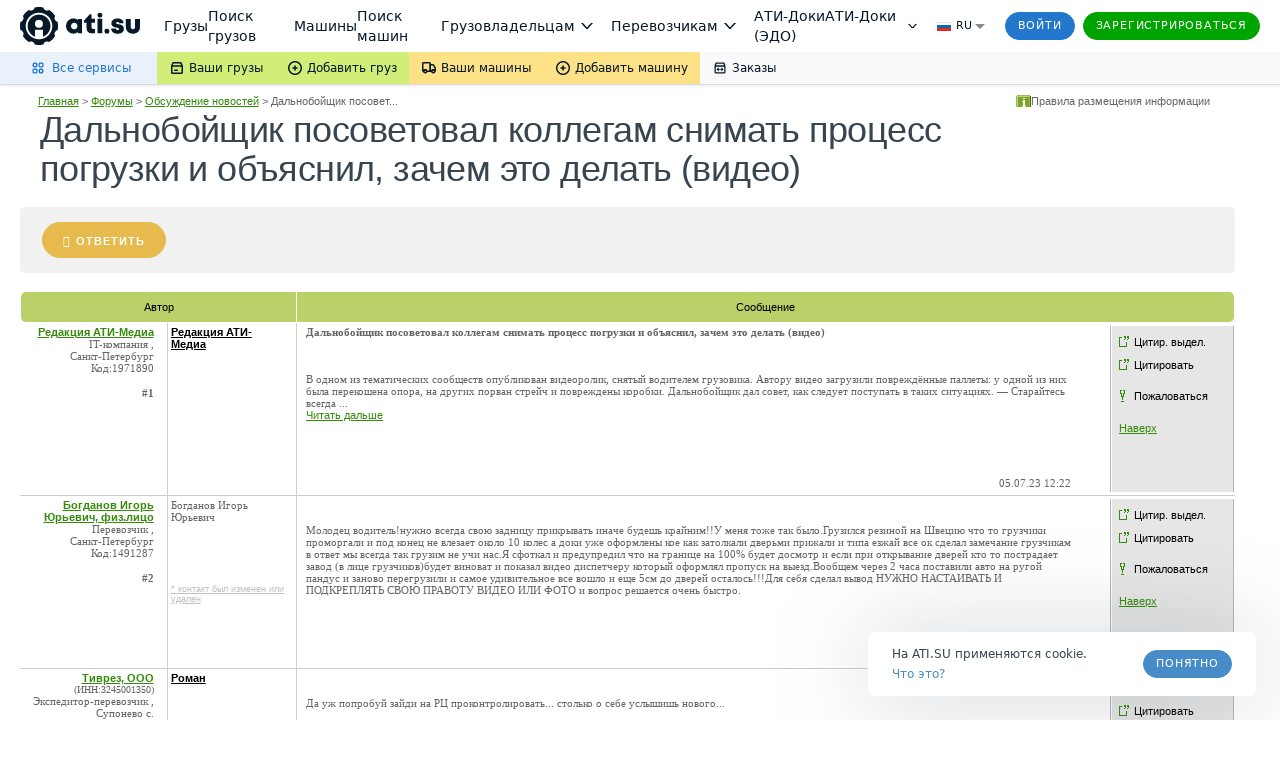

--- FILE ---
content_type: text/html; charset=utf-8
request_url: https://forums.ati.su/forum/Topic.aspx?forumid=1112&topicid=53c53b76-151b-ee11-bbc4-0cc47af31075
body_size: 71461
content:


<!DOCTYPE html PUBLIC "-//W3C//DTD XHTML 1.0 Transitional//EN" "http://www.w3.org/TR/xhtml1/DTD/xhtml1-transitional.dtd">
<html xmlns="http://www.w3.org/1999/xhtml" prefix="ya: http://webmaster.yandex.ru/vocabularies/ og: ogp.me/ns#">
<head id="ctl00_ctl00_head1"><script>window.dataLayer = window.dataLayer || []; function gtag() { dataLayer.push(arguments) } gtag('js', new Date()); gtag('config', 'UA-224067-1');</script><script async src="https://www.googletagmanager.com/gtm.js?id=GTM-NW2K5W"></script><link rel="canonical" href="http://forums.ati.su/Forum/Topic.aspx?forumid=1112&amp;topicid=53c53b76-151b-ee11-bbc4-0cc47af31075" /><meta http-equiv="X-UA-Compatible" content="IE=edge" /><title>
	Дальнобойщик посоветовал коллегам снимать процесс погрузки и объяснил, зачем это делать (видео) | ATI.SU
</title><meta name="title" content="Дальнобойщик посоветовал коллегам снимать процесс погрузки и объяснил, зачем это делать (видео) | тема форума ATI.SU" /><meta name="description" content="Тема Дальнобойщик посоветовал коллегам снимать процесс погрузки и объяснил, зачем это делать (видео) на форуме Обсуждение новостей, последнее сообщение в теме — 06.07.2023 16:03, новости и обсуждения грузоперевозок на форуме ATI.SU" /><meta name="verify-v1" content="l4TAfAdm34YriE8Y4Q12eovOv3DOgByqsQX21IUqo7c=" /><meta name="yandex-verification" content="b9264ebc77b2bd6c" /><meta charset="utf-8" /><meta id="ctl00_ctl00_google_site_verification" name="google-site-verification" content="vBELTiX3pT94xvWei473g2nfgld14GFbI4g2nF5sIn4" />
<meta property="og:title" content="Дальнобойщик посоветовал коллегам снимать процесс погрузки и объяснил, зачем это делать (видео) | тема форума ATI.SU" />
<meta property="og:type" content="article" />
<meta property="og:url" content="http://forums.ati.su/forum/Topic.aspx?forumid=1112&topicid=53c53b76-151b-ee11-bbc4-0cc47af31075" />
<meta property="og:image" content="https://files.ati.su/images/opengraph/forums-h.png" />
<meta property="og:image:width" content="400" />
<meta property="og:image:height" content="300" />
<meta property="og:site_name" content="FORUMS.ATI.SU – Профессиональный форум грузоперевозок ATI.SU" />
<meta property="og:description" content="Тема Дальнобойщик посоветовал коллегам снимать процесс погрузки и объяснил, зачем это делать (видео) на форуме Обсуждение новостей, последнее сообщение в теме — 06.07.2023 16:03, новости и обсуждения грузоперевозок на форуме ATI.SU" />

    
    <script>!function(){!function(t,e,a,n,o){t[n]=t[n]||[],t[n].push({"gtm.start":(new Date).getTime(),event:"gtm.js"});var r=e.getElementsByTagName(a)[0],c=e.createElement(a);c.async=!0,c.src="//www.googletagmanager.com/gtm.js?id=GTM-NW2K5W",r.parentNode.insertBefore(c,r)}(window,document,"script","dataLayer");var t=window.dataLayer.push;function e(t,e,a){var n="/gw/datalake_front_receiver/v1/send_activity",o={actions:[{action:t,product:e}]};a&&a.actDate&&(o.actions[0].act_date=a.actDate),a&&"popupsUpdate"===a.type&&(n="/gw/datalake_front_receiver/v1/send_popup_action",o={action:t,product:e},a&&a.actDate&&(o.act_date=a.actDate));try{var r=new Blob([JSON.stringify(o)],{type:"application/json; charset=UTF-8"});navigator.sendBeacon(n,r)}catch(t){console.log("sendBeacon error",t)}}window.dataLayer.push=function(){var a=[].slice.call(arguments);return a.length>0&&a[0]&&void 0!==a[0].event&&void 0!==a[0].product&&window.atiUser&&window.atiUser.is_user&&e(a[0].event,a[0].product,a[0].options||{}),t.apply(this,a)}}();
</script>
    <meta name="referrer" content="origin"><link rel="preconnect" href="//files.ati.su"><link rel="icon" href="https://files.ati.su/static/shared/meta/favicons/ati-logo-icon.ico" sizes="32x32"><link rel="icon" href="https://files.ati.su/static/shared/meta/favicons/ati-logo-icon.svg" type="image/svg+xml"><link rel="apple-touch-icon" href="https://files.ati.su/static/shared/meta/favicons/180x180-ios.png"><!-- 180×180 --><meta name="msapplication-TileColor" content="#ffffff"><meta name="msapplication-TileImage" content="https://files.ati.su/static/shared/meta/favicons/144x144-win.png"><link rel="manifest" href="https://files.ati.su/static/shared/meta/site.webmanifest"><script>window.atiUser = { is_user: false, noad: true, selectedCulture: "ru", acceptLanguage: "ru" }
window.atiEnv = { baseDomain: "ati.su", env: "production" };
;</script>
<script>window.atiEnv = { baseDomain: "ati.su", env: "production" };</script>
<link href="//files.ati.su/cached/31536000/glaze-css/glaze.css?v=20251203120404" rel="stylesheet" />
<script>
  window.addEventListener("load", function () {
    console.log(`%cglaze v.${"2025-12-3"}-${"master"}`, "color: rgb(102, 153, 0)");
    window.__APPS__ = window.__APPS__ || {};
    window.__APPS__["glaze"] = {
      date: "2025-12-3",
      branch: "master",
      commit: "338a7eb1",
    };
  });
</script>
<script crossorigin="anonymous" src="https://files.ati.su/polyfill/v3/polyfill.min.js?features=es5%2CrequestAnimationFrame%2Ces2015%2Cfetch%2CString.prototype.replaceAll%2CObject.fromEntries%2CPromise.allSettled&flags=gated"></script><script src="https://files.ati.su/bundles/vendor/@sentry/browser/6.1.0/bundle.tracing.min.js"></script>

<script type='text/javascript' charset="utf-8" src="//files.ati.su/static/errno/errno-index.js" ></script>
<script>!function(){function e(e,t){(null==t||t>e.length)&&(t=e.length);for(var n=0,i=new Array(t);n<t;n++)i[n]=e[n];return i}var t=null;function n(e){var t;if(t=e?{is_user:!0,is_paid_user:!!e.is_paid_user,profile:e}:{is_user:!1,is_paid_user:!1,profile:null},window.atiUser)for(var n in t)window.atiUser[n]&&(window.atiUser[n]=t[n]);else for(var i in window.atiUser={acceptLanguage:"ru",selectedCulture:"ru"},t)window.atiUser[i]=t[i]}var i=function(e){var t=document.cookie&&document.cookie.match(new RegExp("(?:^|; )"+e.replace(/([\\.$?*|{}\\(\\)\\[\]\\\\/\\+^])/g,"\\$1")+"=([^;]*)"));return t?decodeURIComponent(t[1]):void 0};function o(e,t,n){if("undefined"!=typeof document){var i=(n=n||{}).expires;"number"==typeof i&&i&&(n.expires=new Date(Date.now()+864e5*i).toUTCString()),i&&i.toUTCString&&(n.expires=i.toUTCString()),t=encodeURIComponent(t);for(var o=(e=encodeURIComponent(e).replace(/%(2[346BF]|3[AC-F]|40|5[BDE]|60|7[BCD])/g,decodeURIComponent))+"="+t,r=Object.keys(n),a=0;a<r.length;a++){var s=r[a];o+="; "+s;var l=n[s];!0!==l&&(o+="="+l)}document.cookie=o}}function r(){var e="ru";return window.atiUser&&window.atiUser.acceptLanguage&&(e=window.atiUser.acceptLanguage),e.split(",").map(function(e){var t=e.split(";");return{code:t[0],quality:t[1]?+t[1].split("=")[1]:1}}).sort(function(e,t){return t.quality-e.quality}).map(function(e){return e.code})}var a=null,s=[];function l(e){var t=typeof e,n="string"===t&&Boolean(e.trim()),i=e&&"object"===t&&!Array.isArray(e);if(!n&&!i)return console.warn("AtiGlobalNotifications: Invalid message type. Expected string or object, got:",t),null;var o=n?{content:e,type:"error"}:e,r={id:o.id||"msg_"+Date.now()+"_"+Math.random().toString(36).substr(2,9),type:o.type||"error",content:o.content,onShow:o.onShow,onClose:o.onClose,delay:o.delay,className:o.className,showOnTop:o.showOnTop,zIndex:o.zIndex};if(a)try{return a(r),r.id}catch(e){console.error("AtiGlobalNotifications: Error in notification handler:",e)}return s.push(r),null}window.AtiGlobalNotifications={register:function(e){return"function"!=typeof e?(console.error("AtiGlobalNotifications: Invalid handler provided to register"),window.AtiGlobalNotifications):(a=e,s.forEach(function(e){l(e)}),s.length=0,window.AtiGlobalNotifications)},unregister:function(){return a=null,window.AtiGlobalNotifications},showMessage:l},window.AtiUserData_AppSettings=window.AtiUserData_AppSettings||{},window.AtiUserData_AppSettings.getProfileInfo=function(e){return t||(!window.atiUser||e&&e.isForced?(t||(t=fetch("/webapi/profile/v1/profile",{credentials:"include"}).then(function(e){return e.json().catch(function(){throw e})}).then(function(e){return n(e),t=null,e}).catch(function(e){void 0===e&&(e={});var i=null;throw 401===e.status&&(i={unauthorized:!0},n(null)),t=null,i})),t):window.atiUser.is_user?Promise.resolve(window.atiUser.profile):Promise.reject({unauthorized:!0}))},window.getSelectedCulture=function(){var e="ru";return window.atiUser&&window.atiUser.selectedCulture&&(e=window.atiUser.selectedCulture),e},window.getSupportedCulture=function(t){if(!t||!Array.isArray(t))return"ru";for(var n,i=function(t,n){var i="undefined"!=typeof Symbol&&t[Symbol.iterator]||t["@@iterator"];if(i)return(i=i.call(t)).next.bind(i);if(Array.isArray(t)||(i=function(t,n){if(t){if("string"==typeof t)return e(t,n);var i=Object.prototype.toString.call(t).slice(8,-1);return"Object"===i&&t.constructor&&(i=t.constructor.name),"Map"===i||"Set"===i?Array.from(t):"Arguments"===i||/^(?:Ui|I)nt(?:8|16|32)(?:Clamped)?Array$/.test(i)?e(t,n):void 0}}(t))){i&&(t=i);var o=0;return function(){return o>=t.length?{done:!0}:{done:!1,value:t[o++]}}}throw new TypeError("Invalid attempt to iterate non-iterable instance.\nIn order to be iterable, non-array objects must have a [Symbol.iterator]() method.")}(r());!(n=i()).done;){var o=n.value;if(t.includes(o))return o}return"ru"},window.getAcceptLanguages=r,window.setCulture=function(e){var t={expires:1825,domain:window.atiEnv.baseDomain,path:"/"};if(window.atiUser&&window.atiUser.is_user){var n=new XMLHttpRequest;n.open("PATCH","/webapi/firms/v1.0/firms/contacts/language",!0),n.withCredentials=!0,n.setRequestHeader("Content-Type","application/json"),n.send(JSON.stringify(e)),n.onload=function(){200===n.status&&(o("uicult","ru"===e?"ru-RU":"en-US",t),o("uicult2",e,t),window.location.reload())}}else o("uicult","ru"===e?"ru-RU":"en-US",t),o("uicult2",e,t),window.location.reload()},window.setMark=function(e){var t=e.infoId,n=e.badgeId,i=e.name,o=e.erid,r=e.inn,a=e.badge,s=e.setRelative,l=void 0===s||s,d="/f/static/front-files/badges/"+a+".svg",u="/f/static/front-files/badges/"+a+"-hover.svg",c="/f/static/front-files/texts/",p=document.getElementById(t);if(p){l&&(p.style.position="relative");var f=p.querySelectorAll(".mark-info#"+t+n);f.forEach(function(e){e.parentNode&&e.parentNode.removeChild(f[0])});var w=document.createElement("div");w.innerHTML='\n      <div style="display: flex; align-items: center; flex-direction: column; max-width: 100%">\n        <div style="margin-bottom: 4px;"><img alt="" src="'+c+'title.svg" style="height: 9px; width: auto"/></div>\n        <div style="margin-bottom: 6px; text-align: center; display: flex; align-items: center; gap: 4px; flex-wrap: wrap; justify-content: center;">\n          '+i+', <div style="display: flex; align-items: center; gap: 4px;"><img alt="" src="'+c+'text-1.svg" style="height: 8px; width: auto;"/> '+r+'</div>\n        </div>\n        <div style="display: flex; align-items: center; text-align: center; flex-wrap: wrap; justify-content: center; max-width: 100%;">\n          <img alt="" src="'+c+'text-2.svg" style="height: 8px; width: auto; margin: 0 4px 2px 0;"/>\n          <div class="glz-tooltip glz-is-position-top" style="max-width: 100%">\n            <span class="glz-link glz-is-small glz-is-primary" \n                  style="display: flex; flex-wrap: nowrap;"\n                  onclick="\n                    navigator.clipboard.writeText(\''+o+"');\n                    const tooltipEl = this.querySelector('.glz-tooltiptext');\n                    tooltipEl.style.opacity = '1';\n                    tooltipEl.style.visibility = 'visible';\n                    setTimeout(() => {\n                      tooltipEl.style.opacity = '0';\n                      tooltipEl.style.visibility = 'hidden';\n                    }, 2000);\n                  \"\n            >\n              <span style=\"max-width: 100%; overflow: hidden; word-wrap: break-word\">\n                "+o+' Скопировать\n              </span>\n              <span class="glz-tooltiptext" style="visibility: hidden; opacity: 0;">Скопировано</span>\n            </span>\n          </div>\n        </div>\n        <svg viewBox="0 0 12 12" height="12" fill-rule="evenodd" fill="var(--glz-color-neutral-tone-5)" fill-opacity="0.4"\n             style="position: absolute; right: 10px; top: 10px; cursor: pointer; height: 12px; width: 12px; margin: 0; transition: 0.3s"\n             onmouseover="this.style.fillOpacity=\'1\';" onmouseout="this.style.fillOpacity=\'0.4\';"\n             onclick="this.parentNode.parentNode.style.display=\'none\';"\n        >\n          <use href="#ic_close"></use>\n        </svg>\n      </div>\n    ',w.style.position="absolute",w.style.top="0",w.style.left="0",w.style.background="var(--glz-color-neutral-tone-0)",w.style.fontSize="11px",w.style.lineHeight="12px",w.style.letterSpacing="-0.3px",w.style.height="100%",w.style.width="100%",w.style.display="none",w.style.alignItems="center",w.style.justifyContent="center",w.style.padding="8px",w.style.boxSizing="border-box",w.style.zIndex="9998",w.classList.add("mark-info"),w.id=""+t+n,w.onclick=function(e){e.preventDefault(),e.stopPropagation()},p.insertBefore(w,p.firstChild);var y=document.getElementById(n);if(y){y.innerHTML='<img alt="" src="'+d+'"/>';var g=y.querySelector("img");g.style.cursor="pointer",g.style.height="16px",g.style.width="auto",g.style.margin="0",g.onmouseenter=function(){g.src=u},g.onmouseleave=function(){g.src=d},g.onclick=function(e){e.preventDefault(),w.style.display="flex",e.stopPropagation()}}}};var d=new XMLHttpRequest;d.open("GET","/f/static/ui/assets/_sprite.svg",!0),d.send();var u="",c="",p="";function f(){c.innerHTML=u,(p=c.querySelector("svg")).style.height="0",p.style.width="0"}d.onload=function(){200===d.status?d.response.includes("<svg")&&d.response.includes("<symbol")?(u=d.response,c&&f()):console.error("Icons loading error: Invalid icons sprite loaded"):console.error("Icons loading error (code "+d.status+"): "+d.statusText)},window.addEventListener("DOMContentLoaded",function(){if(!document.body.dataset.theme){document.body.dataset.theme="old-theme";var e=document.querySelector("[data-app='header']");e&&(e.dataset.theme="default-theme")}c=document.createElement("div"),document.body.insertBefore(c,document.body.firstChild),c.id="icons-sprite",c.style.height="0",c.style.width="0",u&&f()}),document.addEventListener("DOMContentLoaded",function(e){var t=function(){var e=window.navigator.userAgent,t=window.navigator.platform,n="";return-1!==["iPhone","iPad","iPod"].indexOf(t)?n="iOS":-1!==e.indexOf("Android")&&-1===["Win32","Win64","Windows","WinCE"].indexOf(t)&&(n="Android"),n}();t&&(document.getElementsByTagName("body")[0].className+="iOS"===t?" ios-platform":"Android"===t&&" android-platform"),function(){if(!i("uicult2")){var e=window.atiEnv.baseDomain,t=i("uicult");o("uicult2",t?{"en-US":"en","ru-RU":"ru"}[t]:"ru",{expires:1825,domain:e,path:"/"}),"en-US"===t&&window.location.reload()}}()})}();
</script><script>!function(){var e=window?function(){if("undefined"!=typeof window)return window.atiEnv?window.atiEnv.baseDomain:window.location&&window.location.hostname.split(".").slice(-2).join(".")}():"ati.su",n="https://"+e,t="//"+e+"/bus.html";if(document.getElementsByTagName("body").length)r();else var o=setInterval(function(){document.getElementsByTagName("body").length&&(r(),clearInterval(o))},70);function r(){var e=document.createElement("iframe");e.onload=function(){window.isLsSharingReady=!0},e.id="storage-master",e.style="display: none",e.title="bus storage master",e.src=t,document.getElementsByTagName("body")[0].appendChild(e)}function a(e){try{var n;window.isLsSharingReady?e():n=setInterval(function(){try{window.isLsSharingReady&&(clearInterval(n),e())}catch(e){console.log("Dominatrix error",e)}},50)}catch(e){console.log("Dominatrix error",e)}}window.publishToEventBus=function(e){return new Promise(function(t,o){e?e.body||e.subject?"body"in e?e.subject?a(function(){document.getElementById("storage-master").contentWindow.postMessage(JSON.stringify({action:"publish",subject:e.subject,destination:e.destination||"all",tabId:e.tabId||"undefined",isForMaster:e.isForMaster||!1,body:e.body}),n),t(!0)}):o(new Error("publishToEventBus promise error: params do not contain subject")):o(new Error("publishToEventBus promise error: params do not contain body")):o(new Error("publishToEventBus promise error: params do not contain body and subject fields")):o(new Error("publishToEventBus promise error: arguments do not contain params"))})},window.listenEventBus=function(e,t){return new Promise(function(o,r){t?e?a(function(){document.getElementById("storage-master").contentWindow.postMessage(JSON.stringify({action:"listenEventBus",subscriberId:e}),n),window.addEventListener("message",function(n){var o;try{o=JSON.parse(n.data)}catch(e){return}"eventBusMessage"===o.action&&(e&&o.subscriberId!==e&&(o.subscriberId||"thisTab"!==o.destination&&"all"!==o.destination)||t(o))}),o(!0)}):r(new Error("listenEventBus promise error: arguments do not contain unique subscriber id")):r(new Error("listenEventBus promise error: arguments do not contain receiver function"))})},window.subscribeToTabGroup=function(e,t,o,r,i,s){return new Promise(function(u,c){e?t?a(function(){var a=document.getElementById("storage-master").contentWindow;a.postMessage(JSON.stringify({action:"subscribeToTabGroup",tabId:e,group:t}),n);var c=!1,d=!1;window.addEventListener("message",function(u){var m;try{m=JSON.parse(u.data)}catch(e){return}m.tabId===e&&m.group===t&&("ping"===m.action?a.postMessage(JSON.stringify({action:"pong",tabId:e,group:t}),n):"channelAlreadyHaveMaster"===m.action?m.master===e?o&&o():(c=!0,r&&r()):"setGroupMaster"===m.action&&(m.master===e&&(d||(d=!0,o&&o()),c&&(c=!1,s&&s())),m.master!==e&&(d&&(d=!1,i&&i()),c||(c=!0,r&&r()))))}),u(!0)}):c(new Error("subscribeToTabGroup promise error: arguments do not contain groupName")):c(new Error("subscribeToTabGroup promise error: arguments do not contain tabId"))})},window.getStoredValue=function(e,t){return new Promise(function(o,r){e?t?a(function(){document.getElementById("storage-master").contentWindow.postMessage(JSON.stringify({action:"getValue",key:e}),n),window.addEventListener("message",function n(o){var r;try{r=JSON.parse(o.data)}catch(e){return}"returnValue"===r.action&&r.key===e&&(t({key:r.key,value:r.body}),window.removeEventListener("message",n))}),o(!0)}):r(new Error("getStoredValue promise error: params do not contain callback")):r(new Error("getStoredValue promise error: params do not contain valueName"))})},window.putValue=function(e,t){return new Promise(function(o,r){e?void 0!==t?a(function(){document.getElementById("storage-master").contentWindow.postMessage(JSON.stringify({action:"put",data:{key:e,value:t}}),n),o(!0)}):r(new Error("putValueToStore promise error: value cannot be undefined")):r(new Error("putValueToStore promise error: params do not contain name"))})},window.subscribeToValue=function(e,t){return new Promise(function(o,r){e?t?a(function(){document.getElementById("storage-master").contentWindow.postMessage(JSON.stringify({action:"subscribe",data:{key:e}}),n),window.addEventListener("message",function(n){var o;try{o=JSON.parse(n.data)}catch(e){return}"changeEvent"===o.action&&o.data.key===e&&t({key:o.data.key,value:o.data.value})}),o(!0)}):r(new Error("subscribeToValue promise error: params do not contain receiver")):r(new Error("subscribeToValue promise error: params do not contain valueName"))})}}();
</script>



<link href="/f/bundles/su/themes-all.157.6726.css" rel="stylesheet"/><link href="/Content/AjaxControlToolkit/Styles/AtiAjaxBundle" rel="stylesheet" /><link href="/f/bundles/su/theme.157.6726.css" rel="stylesheet"/><link href="/f/bundles/elements.157.6726.css" rel="stylesheet"/><link href="/f/bundles/boards.157.6726.css" rel="stylesheet"/><link href="/f/bundles/shared-controls.157.6726.css" rel="stylesheet"/><link href="/f/bundles/head-logo.157.6726.css" rel="stylesheet"/><link href="/f/bundles/autopark-icon.157.6726.css" rel="stylesheet"/><link href="/f/bundles/reputation-signal-icon.157.6726.css" rel="stylesheet"/><link href="/f/bundles/orders-icon.157.6726.css" rel="stylesheet"/><link href="/f/bundles/defendantMsg.157.6726.css" rel="stylesheet"/><link href="/f/bundles/forum/bread-crumbs-override.157.6726.css" rel="stylesheet"/><link href="/f/bundles/forum/create-message.157.6726.css" rel="stylesheet"/><link href="/f/bundles/footer.157.6726.css" rel="stylesheet"/></head>
<body id="ctl00_ctl00_masterBody" class="ati-web-base footer-responsive-off UnmarginedBody">
   
    

<iframe id="login-iframe" style="position: fixed; top: 0px; left: 0px; display: none; z-index: 10001;" height="100%" frameborder="0" scrolling="no" width="100%" src=""></iframe>

<script type="text/javascript">
    var idAtiSuBaseUrl = "https://id.ati.su/";
    var newRegistrationPageUrl = "https://id.ati.su/register";
    var isAutotrust = "false" === "true";

    function receiveMessage(event) {
        if (event.data === "user.logged.out") {
            document.querySelector("#login-iframe").style.display = "none";
            LoginPopup._inLogin = false;
        } else if (event.data === "user.logged.in") {
            document.querySelector("#login-iframe").style.display = "none";
            
            if (LoginPopup.LoggedInHandler) {
                LoginPopup.LoggedInHandler();
            } else {
                window.location.reload();
            }
        } else if (event.data === "redirect.register") {
            document.querySelector("#login-iframe").style.display = "none";
            LoginPopup.RedirectToNewRegistrationPage();
        }
    };

    window.addEventListener("message", receiveMessage, false);
</script>        
    
    <noscript>
        <span class="disabled-js-message"><b>ВНИМАНИЕ!</b> Отключена поддержка JavaScript. Корректная работа сайта невозможна! <a href='/Documents/HTMLDocs/FAQ/Tech_podderzka/JavaScript.htm'>подробнее</a></span>
    </noscript> 
    <form name="aspnetForm" method="post" action="./Topic.aspx?forumid=1112&amp;topicid=53c53b76-151b-ee11-bbc4-0cc47af31075" onsubmit="javascript:return WebForm_OnSubmit();" id="aspnetForm" class="responsiveForm">
<div>
<input type="hidden" name="__EVENTTARGET" id="__EVENTTARGET" value="" />
<input type="hidden" name="__EVENTARGUMENT" id="__EVENTARGUMENT" value="" />
<input type="hidden" name="__LASTFOCUS" id="__LASTFOCUS" value="" />
<input type="hidden" name="__VIEWSTATE" id="__VIEWSTATE" value="yJtYGlzVHvbEr9ow8yBf4UO29jxh2mi+JUMGcfefauZh4LZM+UwDTKrhxYtYKrmkFg6q2N1TYOxSd9W+rAalY/d5grZxOCok7s8A5DDS6fbmyLuddDD6i8CscGWKItm9yoCz9+B8YWlykeFJLhEuRfKqEwc8CIGB5gw1j0nY+MNFGLLAAjxtnrY5XkhSE8i+KLm74Ra+F/JlnQJlgXIan6yGkwRqKX3OvL8TO3RrZ7SDW9gydLQ6WgtW1tsEGgCe5mAFySD04ufxftdLEsTvs1Nu2vpPvWWW8qF3mt50AchRpKVkIkmJmhhXBT4c8sQKkRyM2aZKO8ZdJNT3bzRV8VuHOt6CQdb8Yy7jN/klNwv8GNiDMCOfZHtGXKF8h/I9h2HoXRh2BuVPHOtFEVplOl5P44uN3iWz5n/zhS5WaorbvpETcoMigh/isyAFW4oaZvWFEuflIB+gE95XvXDOMDsuV3/Bsex37gRQBjDRobg1yTQqVKH46SXkm6xFVP8AEut+RDfC0qjk2/1IfLRs3Kuc9uZFoIbjkN/AOekm2RFDGghq0RUORkO08wgZXRAI485w+vMIs2wAb3EhK6FPMy37VG4wsmW3cIglzjS9JgT0OlK/GUshmHySeiN/K7O8ZlKB9q9RYKPm22nf7ZJXWbGI6GAkguAUX8hmc+hGJoSUZoWpiHOsbiRN4JfrS4qOM0DE4k8p//8fkoN1jbwkA13y3Ikpbl9zoGhypoNAetftMFEvvlWFKjMyaW9yQX7BfKPqZ+XXMJIw+eqL0YaeOyBDeBDCFQhOWMUQwDh5mCs66ZlAJwD9u8BCUEoJdFzV8ovCt7T06zGcKP/EGwXdfg6t0lXDHdRjyzFHMIyMDWnO9f4oGMB71tov9LUp5XOHSztbx4SdkwyFjA1ddzHkRxkFtW4a+O5P/D3u825iTqWIjZBn7OST7fsl9s3EtPgc2aJNnrB2liyGQSNygEx4hR23SuGUEMC4pWmkWlWekcPdJqKBZAKk6W415iBT8rshdRm7E+WHEryGVdL/GOnvZ4fLHdYQiM3gvf3KgFJFXFvosD47qIKZ+MOtFE5scXeo3KTvvLYu/pSeyAuYpHuB90NNN4Rm+tqSkvfK50eI1xKfkaKe/bIlpIJxtuv0NW5XMtPybs8f8LlKk7zrPqIojiO/MSZC29cMXIwcm2w8OP3dI0dncalpN+2aAIlXE3fUPEbFHdHkr5j2Xty1IB0C/fHaqOHaOk0EY/EeYKedouPAg4eJhiP/B9xtSMdv0nMKhi0LQRkzYBnzVtw2THXAhmKCbuDyV2Q/Fj/a1+GzRpi8swU0nMbK5cIB4ujCriAwKLDgkWI/UkuNPTyQgd5nYpahjD2r0mOYRXWqtgeLQgWaWDEkIhNm5h/4CAXBaXJ/rQPI6nD4EPvh1vKa4owRAEgnz2Ag7KhBep1Nbbriis3hKMBfLYs+IZlbZbLCIRXh7g2G3GtO7cp/Zm7rbP+RaSjcNHTW+gB3Rc1DCnYaAPd+Zm6aARfe+UXiJ29Et//j5plWtzBo5DLGFr7RmDuydyQza2oWqDBEfETGWDS0yetO+bXCaPNaG3GHjVkZHflZVIvvxu8iGrsUcklvT7nSavHS7x2kqvaRPoeChOwRzyouSN43oFLT3rZqLw34XRqL8jPqYxv/aJcQBxKlIBda1+t1HMdx1NZXubEENkZ/EjElDRGFgIPpOlg72A7vIE0jM2zznvTdHmjWTrIh3tS8VEYrEho4xCFQNcaiPk064jiYP1GSr2jqY/s/Q0GrEfpedYb+rGifkTKc1cg8A7JDSS3/TGlWVB32D693Tnm6RzN0RfYvNHtBpl25PXp3/LGe+3EzUVoW5c4+SNLHPfiNrCYQS1NYuuVVGlSDHXIFHg/37jMNuTUpaz4rblryKks2HshXd53/LxlbJEVVi4ry1boSjg6dA/aWH0bjWus1ePSxQ09eOdiT1VxGj8cUZG4PY7VxOiYu2gKr+UMqqxfp5ohZzuI8N8C5TGuq/6qt4d1nYmQUtXJis/9waam1PMbj4/BYHSwnZgAx7j77EaHlrO0BaCBil604x4NdDndDkATtN4PgZJ3o6xR/AvON4TPonU+xJERF6ckWtJBbvwGt3tt2AsMTeVJ744llp+lBQBwbes9AWr9P77z+yV0kHcGQqtTw3v5/pEabwo+4huWO3gWSXEk/[base64]/SmvgZ+jpmOY2yhVq/8L5/TfWrY3x8JJbVsFBPyZJGeIowbtngm2VD4yv09iT5j3W3gI+ZjKWZvVCdhF9p+DjziV1Fyc6q+HW8vwAlqG3bI5ubUyBcae+0wLZNzgij45QfrjNqcSTHTl3mrNdJrY3/rzAW7IDW6g3BJ7AlUZZmNnpTn8xrGTcoWyUEU9B/+M2ownsyNyQ64Ma/wSSGdJ3yM49SSkdGG5gpjdxU/G2sr9trb2IwNDnB1pzdGc+dP2Ftk0+dxFcisjspbvCu9uE4PGWwT7B0PECj52zBM37cv6IHUTGXDwPB0fWnhAeg9Mpd2zL3mShrcWpmxWxbjdeyPIgjwpYKJvK6I90jvGqgK0ryRM/4WIOndK/PSr4HPASBC1G5KtQTJoncT1ILF6qmiBgbv9HdvJnbdOlhYxxLXOTk0jBqtc3bS9IrkfE+faY9p+RZd6cmwrlWFRwiI3L5FSa3noGlDyTpqAs6zkRzDMrZTaZtsBMcmTocAJKhzrbQujvtcWfXdfGHZwjlX0XWi0/ZPNfe8mm7cBJfZ4FtIR50UbN2YMOAY9fNfWaapuI3Om78XeRrv/eVFdC4oEq3hq7TIqsBfSb5YB6UNyduCv5gdTW0hKN8156pDoxUlPDCFTgzLO3Ydx/YwrsTgCs8pZQZ3/cEBdsycpTd6DeXYNHItv2U7vNr8cW3kILnIb9KSvK6Td2eDm42NvnJt0DSy7RnV63wsj45nVJabH7B6PXSLJUEc/5zQwZ8SAhlWWV21VTEwNylZI5CxJQc/DVUk6SFv1g3w+a7xP8pPEPjXodvvBlFCEH4jz43HIBQG+GS7SEwfWzhgQ7QIyiPgMSagDJQgwWnDxXOnoO3G+DdzJ2E/6Yk9auL+UifJeBN1bCDmJAxYB+XL/tPf34Z7jwKUBp3r2URojvJdalI9Bj6sj4wPTmxY3WwIq4yC95QzVDlL4k4Xgs5PDrFcu6ZCybu5/[base64]/3Ut+pxULvOnAp4pWKLVFUvJLWwee6exAGgBCd+Rw314WIHHa3cGyo+YJeRNb0HrEx5Tjnp2nFcVmD5zmu3ISU2zFo3Lbfrbc8GXxeI8k6yD9I8WhVZg6fyU5dZ/3W2q799aUCtl1uxGAQisO7PaLU8OqRDjtWmOe5T+pzcu3Tb9TD2vD4qQ2wROOUSJZZI69+ZctQkIGaVhi1b/uO9L693LYQruY2bOEUUmqynxTySEkVhcxYNunlVshxxRLo/GuoUEoDJnHJBUaICJkIzHkffdlSuQKLrZIOzxMXUMdagAGOfchZraVB8zWKxGIu1hlYgP+QzSs/Jpld9WaLp5CNddlzz+5KUqL4OfgR7xCrj9mdRZdtRFs04ATAM7mezcN+PraZHWJACVjh67ZIhMfcgRZV5h5MkQXWUXF8CLZZ7yvohWWHcQkVHPn24jQtHXmyLk2i0ZOuyAAxfBrpAl3+GISxLlo/EAgH3VGbJl0/2m42mRlWzWPkKswAS8gjJwocK48FCaPdJ76LeuRafNar1jrka/ofrRLIs8C/tk5NTjiKYSLd8zvpv5L7etucZjZLIOfEu+5V0us1KLPZHoJA53/f/OPnCi6E/3OoCPMJTslaA0zhQ5vPI2kMJHqGfPPjZPfjrE/+eW1Jinud8kTmwMy/5nQj/U5BHi/ZD4u+9ikKtYVlIHKXt2RskjYF2oh4UtyO3FWvhaCPtE5ob39coc8y/m+XRhKMKyVBJ6MJt1LlptGnJHBKtHyKfmAl6uKjO+xs29dVqehUZ9KKUS7rwqGUBBRYE69cg4IUXAcCP1LcCOUSdRL+Nl9qKoks2wLZkV5Tu8ywwMRfJeeIr1JKF4Kx0pKAiHb43PH1FBXuKcLAxRFsKGQ5SA2KlGH1stJVqoADVHtI0hNzwkVnQW/mLpYxrObt3rybH93fhrh5Db8AyJx6Rx02uc5udouVmxpAB1iJFwX+vUYi+PP7jZ79SvGmMJ2T3d7GQRqgBJdV/xVj0AMGcoLtWLmyNYTVfgusC/PheZ127mFqPBDXhKqagi1PcMEDun5PCmw7em8oN4Pld5tljQg+6QZ6NGqijFf/B1l8N52jT1fkqCNGXGXU5uyHIpNzSiSak7I1212u54egt62BKWNxLcKz3VFSdEbYkovoy4lFbooEx21bnOmmsP0ctzChRQyx5VfIHAzRdJucNMqVSTkh1W9baYvfDj9G9c3l4Itz/WNrMg8X3a0ogaCNn4r2cp6pROEmilGuvGe4b5yFEDPvN0nqXcKZrdTJ5ksu4apCwrxS9vmHGCocKz2C2ltPmid48JnRQiu1hZK3lTAfVN5bynuR7/RfRaC3hGKHe71Y/+Ss/aSGaHTe7pOrxBG0k/prLPcI9Vflj2QJleebvutd4mPOH8dTYplBz6dzRmeRAqceRFlg1hIEtXvSef/KkaZVFdnTIFIz6/2Y2TQDNFCLWf64kkZuFGm5oWhhf2xf8pxkngn3q+CLU6ds5xY3GIcdStQnUbAEYu0Eineer8NJNhJmt5nb/2sWu4Nnl5R+EY/b3TzZQcI8YextWAJh60PuO7ShVdRHQtn0gY09chqsmJHVmTHJD+K9z949H0aBRXkTai+7U/G6aoWqoArkHL96hF4fVdMca1AJ5JAH4cB4Z+QCHMAGltUdyT0arjeGmZKJz2SUAI1KKCSsxxsuwQP8b2gmq2fLKKEnP6ki1akV7TxD1JLx8XX2Nq3VxZBoFbPwkXc7IlvR7XPr/AgcwMqILHHKdp9gaDun8+ik01/d0H3RrfS9sFoPLHm+lpDxH/AYpN9BjVVcOw1Wi9O1qDCPT+EzEW5tejppInCtJbul8ZFj9y3DjXKymv2BAJrHPJeAmi3DYLJAjOUsi+5ff/y4HN2gTT++8Akf7pMrWKm+j3DNJChiE8GS8g0te5QegXEMrygqyuGZ9vCh/7SeGjaw/+lSSYq9pG/yc1U7ZuNONHvxCJRg5Po2/SCmPrSjhuh8/29ERBcI1fV3hcTxSDFhfPVuWNpuO9FmKpjj1nGH6yfs1xq9t5RnM0XfkBudHjprIzwx79gUSOAfiJOqukAW5Xs9Nc96hRIAvio5GUI/uUug5xlFgJGiV7lmBzh+FBaK40J9NE67kx2wEozREKv3w8A9XeRL28erxSTIxYOuF7cgoYa2W554Oug6xhv+FmkjyH4IlcBaDLL7nXypcV3o87/B/unBpfl3KFbxVAfTKOm8iUjwtRvfg7Uy2f05IRwKsV5O5Pc2xjN4PqPYGUNTbmiGqZFQ62NcXWd4MV9AtVUVix2OSTeGA7OokJbDuvID/3e287nBpOVxoYvxRVCNVVoSsNRzGio9x97njF/ZUDVKUcJENX12KBPQF0x/akzoCaIXCXfLkRAF56vVVQFbm4zgLrAujglx0SnG3g5W2eEErKRA35LMMlXhjkGeNtZA1oh7s3oV1vA9C050wGxCnpDccsxCyX4Sjcrvfh8P/[base64]/FnISsCMjcOuUWXH2H5tEExOao/vPz6H0jcoc6L4czjpWt/D2vljgAluYH97EKFXSXbCEVMm/iryjq5+pnyYf1K34tnP/mKEMf/[base64]/snE7rMQYnE3Ytfiw/Ws71nLqKZEeUegv/e8I0mQoGj/cwkLzFDtzPd2rrKaz1nFN8N/APfX4fG5RaT4+BQCcK3jUgAk7zanYaY/1TPxVRdq0SCA8wcmhj5Hv35iFlViX4wMnFJxw8w50EHOfWfVB2E6fxdAvSdJWtiZdZLHvaI/i2MroUbEIKN4yA9i/fxYOkc7ZyfCH8L4CDeUtZFeEn+rOrNMBNqJa0gO4mTKqGiBxFuwwApbt61CwusPyEN/LuruTZvcykDHKVohAI61CoSaE8CtUKmNenqrpaeRsJAT2hKv1xNJeVU+bsPp6tAOChxrUT7eglDFFAqiczCmNDj7MVA/GMTrasGxiBz3k7lIR/gvjRGbKz1Y/PhSKMCnlqAWo3V3mVdRmwCsWEWmqbMjEGVbVLv09RBMPA/NN1Ql/4CNeaWfo7PQTOd5p1L4S6q6HK6sP9Al7xb/hT6CjWSsckAX40RMnwh8s31fMtaYsFj87UUCTDLmRgu4+x4LEcgDNSTGEmKyJ1HroaLP/uLl1+8AZHyfveXAPnSfBodRG2JVDsvY63Y1px20wifQfhNAf2rCj/9ocrC4xyWk8A+pIeE4YpT/LmNQ5bSzs21AbPQDkXlkNfHsvZp+7azhsla9nnUle8cfhMSNIX/r4h9u2ouba+1u0hCLlwQr1E1ujcIOGww2pRglYpkwrLr+nC7vruKqF63XhyiAz/tclNacMpOfrIdGLheXtN1UTxHfqnwzDgGTJDwF9VEXAeGz50Jt2wTmgL6yaf3YjKYgz9GnC0BwSHvPfEEfPP+NJgxEAJs6fSYEQ0JD4Nb/B5ccCHNw495befbUWcuGMcyUd2S/lS8mlyd5ag0CknOo21xIAGD/Ns5zdpUVeFPvjkH3q9ZF6IFaPz5ZLRZo4KuOqE+ZtADeHZxPYSNxRnyXj0MMd1uvdy8HL/qaQTqOGBruNnCj8WAVJPYeBRYoUKnDliWQALLSwLK5mqmW2MdUg8+Sp3cKoSo2BfiEPUVsWOn5+XUL2DpDNfo3hn3P9+U5LhN1j2ch7KPldvTdcFt9F/wNihUjSEAdC+kV6GIw+JWUWnfbzNKslgccg3hdbyE6SFyOpQpD441ftGYgy5CYuiVgQ2Zp5Kx8dOEsXOvyqCinuWk+vYouVdUWTgcgmE/1L9HeM57IzaN0GodwB7UK/N1nzF3cVUC6wGAqwMtYlEqSGKHikIKqiyKuGKnNSTYumLOy+GGXkq05wtAnF+IhyOd8obz5wwP5I3paatHlYXq+JZAC0lTM+rLJG/QPsVPnRlVRpiBVdMQKM19qptn3+m4itQ/7gK+Bwx90Fkr+7Q2thXPDl2x5ztnLIgLGcJYtt8cj0Sk6qUh0U3TTg66C3W+R75ojbnmPSftYlmHtimbdUED4F0LxArYprEDsxCUX7TqF4mPSbsrlW6gxO1l1ED9zjbWRAbBsxuWVAJ34ewFV/sUEUfyjEd4C+fFv4yNgh6olN5vZhuBxx8HKhdhF0MTYDz2rV4Vgjv0jdRsCmcww6C89+kFo3Z0NPaUkRNLUG23G8V1p7rz+eLFH5WJ6T1aAInziQJc2M6adFbD7UY3q+2tnbKfhq0OKff+s6aL7VgGBX9/NscVNdJYB+OD6n4FRzn1xyjjN90VbNy/SBPtOjFE6o5Zj2RhyRmLOXD8qGypILYDAWZheszn9OKhpgxu9fggY5I6/uKKopVdFeU3xF7WgrcY9YMLmC/[base64]/zB0tAlaGllCUK7oSyXGlyhFyZYImNDrhKdYKdV090kiMylt6hURA+pAjZGT7ZYKsdTOczguBR7i9TqqeoRECqe+UAi0i0QcpO3ouTmKNcY7J3t2EW9YoV4SnV8/29Gp6VETs1wrxj7iMnEt7IagfOpsiIr/9lyVwwTzajQ/4x+aecITWTRpzyRss59NF/vqhCMo3dmPfVcFwTmKZpD8f84pWVQcHXaFgdClHemzcBhFTfg/h1Nr3DzL1mZdxcHme4LPKR8n8hB+O1V26WdVmVEJEOi1/x91AtE98LTa0cwx1Aamm4WzWsHFebhJFmyoYIx4V3hW4dt52gIJVJMEuMHjeS99Q5pf/d4fdWe5FaUrBpVRbRQzk5h1vfaijaAg/ZQOp9FGOAtvvkK1xiCLFkPrb3a62Qgm5mIQowpgj+tyg+lD6s+PFMfXHLYE8ZbAmM+1gtI1TWETfiaZy79FuQxqXVbK+UkAeIPZg4he743aBypN28jLyjqtDYW6YRXXrWX10flIDcJiT25Hz2zpxFvQ+rOOhTxKnTHBQVogfzBALR9/XCz6FoVgtJ7gCpdMg//vpL6N1laP7IXyA3uNwl5CqPTGVZKRdm/1mHnnkB+NOIw1fwGssQgtR4Z/veVLehKdMkQmNovjDRFzHJRGkz0B6o+KV7Ih4q3CdHnktnEJUTbLOjPnCQRv/rgWN4wBY9ZsO77iDYS5vpMvA5WF3kMGQ0GF5kXazmMkZ6nE9O9l4LvqGjMfgUD3CWSGzfFqaB/gy1ZMRVUfy2yEdWoBT8oP+yu3U46NVYI112GEGP5+K56HLBSuN7LHH7LTGRaKC0155HpHQrmxGZyvYiMNtV/NjRpV4KJCulbTl8IJFb6cRnpDXQ4RwRKxraoAiM5h7J95AreRFX8CLjzkFG+UsDDWDJzcQmgw4cYIHvB+O5NU/AvUyYrUvTHs2d3Q/lVS4jX2Vb/Tq2wGoxpfFUoexu5rETQ4rPEK6CvGu0AQZaejxuBqn0UEOxxnFrxehNLWrsGF7vCHz6ZMY+DTcVJdoHS9Be08Xxm2impXNN3pk8ymfWPpnD/XmG+lrdbHCafil/60mag6cOoMoTkTutd3Ez8UxYK7grmYW01NukVUedUf6XHM1oG2QP5+z4+9KsMWSKRA9nxnahCVjJ0PYqn4slcD7L3CMD95KpgYvzLvbAij4Kd70oIiKRdJ/d1B7IZKDmwvHJj6X1jqfBMkxcYQEfT0U9A82IxQXoV+ARNxC41LUm4X5Af+8SeUlbjEeq4UGYIE6rZWVFTlOVH9ASzt24gsHmUkqt90EG/RswKpLYHRCn5fxCxd0pNSDgpXktsSiBd/gFUekxlF0YHND61xUakPWi7Lw0BqaSHKtYBGyVj/AKl/jYaF11X4xeq7lIGXzvad3E/ymi7vlJnO0B92GuvVJgo0h4l4T2byeNP5tHyTj0eRKWqXhwuFmF0fDSFb/lbN19fNwfQA5uUbZ+EjNMrDMDQ5toWhCYAgEBVXBiUHnf9a42FJ788h2t1eGs/kqsXRsulVRMQnlWw+DnDe0CGt357ISG6hN6Jv5BjdTwP3qJV/q1p6iowXQCRLB4a9ouRl6QobyGE0Y4gnzhEkWVqaPsVvh0wTO5iozyNixmdJTOerne+vQjLKLBtsHMGR5wPiPe8rVhzXOlrdg1fOTKJ0FZC4c5k5M/NmE++st39VmSRIkhdlUUN8vzDvLhAlFfSbudngAi6/HNV1OkYyDnQ8HVGDgt4VIT9qiz3/l4MOgl51RQDx/VM+qbFCh5S+fPWCu/jqyoX0zoNUFbDFhkeOnHh3+pJOGe6y2y+hPKsnm3VknbhdWP/YXv8BX1EQ1be2VuLdvw35BZGwHuKNnVCjJ+0GEn/Tbx4sDAEwhAUwd9I0qJYJVsrd+cYROWymmQNnbeNtmAGZ6FqF6MxSIP0M8YiWMR/WEdDqKs/WhnOX3TgeRkYqLBy0sh3YBaE22J+oaJNjBoDN4xyxSviSxpvNKxDihVRs1srABlke69x8EmjiLiRmXBFZr0+jgEfm1lGzqhDCBOYM6DuUCjcwhWDChiD0Lk4STQ7FLnbS39MKhz3GG0VOckhABIjYeEb4ktvjE3sx2lgQiEK0OMncyjSIcAzfZr8ge0yIa/JaOLKyHQpng5GCxWSKLEaBIzelXqlDGu9KmS60YadzpTwhiCJpN6YyIZx5BFmkyy6eEPmbyJ6LmJmHPNLD88xWWoHKUzERpiNQ9iXZ25BOLbGJjRDSXRT021EvRAQGsPeHDI/DgCnntF0w/NDy8+hqObfLq+Lia0wFheZikGh2/cfo6JeX574lW+o4cw/BgQj23AtmyRDIg5x0nGsC6q/ZPJYvGuV8uxxhndAqCkSfAzPaYAmNPLfjdQFcqaAISqo4nBuQUXWL++fAIWHFqUTLGlvKvpukSDGrQd7GU6URXrqTojrsRSZxb+9wHPFWvMGEkU8zXmbg/97zGoDeDeD1g40r0lacQ9vrNkyGNa5lJa7dAHFLax9jjXF6prrhRTgrpmJZXkIkC3bAaNjGTRhE6bRSgOyLk95MrPdIO0/oUtlJw3DzZ3pLYnqZRLysSJoowGSowWtlM2S2W/osTNTjwMp+jR0rdnTGRt5oOMw7wrykHJIsT9EUWbe7nFI1gOk1CZlaBaH3i3EZhVSvU9apMvQ/mxtchl6CRJCRcX2uvK1a+YpgcZBy2Sacax/5utMZGzBQ2ti4ar+kAgEm1IHsBBb54Ooz/NCejcLAdcETuGZXBfr9yxQ3NdrFZbhmGolMCe9hNGLdiZRUWhbJc5IV0UbTh+5hnIiDp40MekKJGwG1ueNviHnmPCiQtsHhqTVO+hhiZYqNRUC/dYmhcJeaxNNMO+cTw9TdNkziHBLwIHzypGOq+eDIrAM9Vgv6fzn9bfNFsSAL928tbrDO/rOcqCqaaT6S6Bw7aH3rc4MoC85N5zzclAlt9vOA1p6X9wBrTnym6t2CnAxbg5Igv+zjFmcvfv9qu3f3bxR3b8wGT13A4IQiE4hKueGDAeQ4uZXdN4eSNHeAEGvmW9ExdFPx2/DeKGuPZZqZQfyhYvSDOLGP9ebhGoxgbm4aK/O9EpKUHxq2QoXRkwcYIX5stqjsf2exdMnCYpVLgySwIJYbVBQ2k7VfnYnAoV9j0tShmgcxyCqxNwyk4MDWuk0Bxc2KbiS9MUUv9Rj6NPlYXYCERrQoHdqGgZtoO+0rbhhn0GJcl8AwS4hNvexU3VPLkuhIjKSBnLBFRn97gi/eg72uqTPtQyThh3p+CTL93a+xHSi8qj0IeyxsehPVtk+LwIf2Cb2LCi52Qp5bJlaUHduYSi8mOW+aHY2M1fZ9ir6euLBZXFeCI7pghHe0hufsH+LTxvWR98gEh9saPmOuIPgh9rjgWv5+DhSxR0JR05Kiw8edYXU9aKgKfhHLDA2RcSG/Ob8pAlCxrV55OHeSPeMyA9ITj1V+cL1A3Z4lWX3AJ/q5NVUAMO0k5W3yaNLiw/Al0av3zL6q+addX5Tm9GrdaJ1L80ZVfjVma7HXHQOzqQX3a5vTvUG5nQ1bRc113wJpWejUM3JPRmw21Jow3dNnnjBxqoqB6OV3+ESri8Rvk1mKfxqBynGEdmRgkDsmmK+5iz10bH/1nujKIZrXo+QXJnkjh+bydtyjhLh91QH7fqsX2OBdKEOLBGVwXlarq5C9wNItcDENwVWINf8YMJKyTCBNdw3CZkQnj+FUVOvndDG+wo77NKo3WspaL7YOPz/oqyTpoNKh0wMRxMXcKVa6o/[base64]/S29dNxT6dxb3VfFnFTsfCzc6nraTv7QCh11XvKyFIAURfAoSL9RQbIVcwLMfItK5vU5uax02dVaWQKfHQlm4ZiUsmhwDEC3V/CXNJ8H14lbI46777hv3Eu0UEee7eIVHJMSZo4/5ZN/BNEE6TewDUFGgWXZw9cJnKoQcmUF3D8gNqfYSbj1oL8Epfhxca7+mwoTIZBdoXHV3jFcWbw1/bY+aeWssN8ZQ43LBiuImWGFUuv+u8PhGtkrtrImn5ktbZyBUfTLNT7QypqzohFLFvICx9xQcw0VupcEJwskBD3luUI1IB/OGalnG+9Cm85vQcGvveWi5o5LF87yOS0noCQlKo1hHU3FhGIzXCfoGOdxY5LMlQdeDGCuRG1N6oiCNJFdtP0zRx7Xb18ynsiwqLWeTdIRDL7RzKf1f3NY2YaqwtZCWsAAlcbJ2HmQImk3TInyAcgy1zr4iUneTiap8o3rhWqhYs5OGp0bPWB/Ni2LowExp+QS9tZyYuv4QsvrP9GPsrrDn4VWC0NiHqPQv9V0gEWcIK658njSj4cBBVbpbKliWAbTJd6WdsM+6VZ15L8uFG2c0bBeu0lcJIf+sGr3TZfftq7aIdaqOAb0LUEJXusyolF/0OkYXj/27q3IFJLE94KjEHh8GY9kXg+DCtLxfnNNqm9eNOVF7m7SdGEE8B9tXhnSUjXC/ZHJjlLKhYYeHnl0rzrjD+MDAradUJwRrLT8u03zxkFLRIByBQEZEtcxMZ5h6JYcheDH9KV6pxq6K3PRzNcf+KSmiD4r9YTcnocAZS4Bt5coY+w9abnqcbgqQUbbpuYJfvLcHD3fi+4mFB8jYot9115JnUATuMN/kx8gz+VmjtHjs83zpfE1xkVShAcEkY7SfP6rh/gyvfWMeuSNxIuRSliCyXVob8ViUk4tR1Rb9gp1irfHyuSpRXh9LvOmhE+b+37K2bbdiMqR06JNTljvweFKUm7MJz6qRJBPaBw6hdX964EWqMccf5neOxZkGRKg" />
</div>

<script type="text/javascript">
//<![CDATA[
var theForm = document.forms['aspnetForm'];
if (!theForm) {
    theForm = document.aspnetForm;
}
function __doPostBack(eventTarget, eventArgument) {
    if (!theForm.onsubmit || (theForm.onsubmit() != false)) {
        theForm.__EVENTTARGET.value = eventTarget;
        theForm.__EVENTARGUMENT.value = eventArgument;
        theForm.submit();
    }
}
//]]>
</script>



<script type="text/javascript">
//<![CDATA[
function ClearFields() {
clearField('ctl00_ctl00_main_PlaceHolderMain_NewMessage1_LoginView1_message_name');
clearField('ctl00_ctl00_main_PlaceHolderMain_NewMessage1_LoginView1_Email');
clearField('ctl00_ctl00_main_PlaceHolderMain_NewMessage1_txtMessage');
clearField('ctl00_ctl00_main_PlaceHolderMain_NewMessage1_txtSubject');
var e = $get('ctl00_ctl00_main_PlaceHolderMain_NewMessage1_replyedMessageID');
e.value = '0';
clearField('ctl00_ctl00_main_PlaceHolderMain_NewMessage1_captchaNewMessage_txtInput');
}
var __cultureInfo = {"name":"ru-RU","numberFormat":{"CurrencyDecimalDigits":2,"CurrencyDecimalSeparator":",","IsReadOnly":true,"CurrencyGroupSizes":[3],"NumberGroupSizes":[3],"PercentGroupSizes":[3],"CurrencyGroupSeparator":" ","CurrencySymbol":"₽","NaNSymbol":"не число","CurrencyNegativePattern":8,"NumberNegativePattern":1,"PercentPositivePattern":1,"PercentNegativePattern":1,"NegativeInfinitySymbol":"-∞","NegativeSign":"-","NumberDecimalDigits":2,"NumberDecimalSeparator":",","NumberGroupSeparator":" ","CurrencyPositivePattern":3,"PositiveInfinitySymbol":"∞","PositiveSign":"+","PercentDecimalDigits":2,"PercentDecimalSeparator":",","PercentGroupSeparator":" ","PercentSymbol":"%","PerMilleSymbol":"‰","NativeDigits":["0","1","2","3","4","5","6","7","8","9"],"DigitSubstitution":1},"dateTimeFormat":{"AMDesignator":"","Calendar":{"MinSupportedDateTime":"\/Date(-62135596800000)\/","MaxSupportedDateTime":"\/Date(253402289999999)\/","AlgorithmType":1,"CalendarType":1,"Eras":[1],"TwoDigitYearMax":2029,"IsReadOnly":true},"DateSeparator":".","FirstDayOfWeek":1,"CalendarWeekRule":2,"FullDateTimePattern":"d MMMM yyyy \u0027г.\u0027 H:mm:ss","LongDatePattern":"d MMMM yyyy \u0027г.\u0027","LongTimePattern":"H:mm:ss","MonthDayPattern":"d MMMM","PMDesignator":"","RFC1123Pattern":"ddd, dd MMM yyyy HH\u0027:\u0027mm\u0027:\u0027ss \u0027GMT\u0027","ShortDatePattern":"dd.MM.yyyy","ShortTimePattern":"H:mm","SortableDateTimePattern":"yyyy\u0027-\u0027MM\u0027-\u0027dd\u0027T\u0027HH\u0027:\u0027mm\u0027:\u0027ss","TimeSeparator":":","UniversalSortableDateTimePattern":"yyyy\u0027-\u0027MM\u0027-\u0027dd HH\u0027:\u0027mm\u0027:\u0027ss\u0027Z\u0027","YearMonthPattern":"MMMM yyyy","AbbreviatedDayNames":["Вс","Пн","Вт","Ср","Чт","Пт","Сб"],"ShortestDayNames":["Вс","Пн","Вт","Ср","Чт","Пт","Сб"],"DayNames":["воскресенье","понедельник","вторник","среда","четверг","пятница","суббота"],"AbbreviatedMonthNames":["янв","фев","мар","апр","май","июн","июл","авг","сен","окт","ноя","дек",""],"MonthNames":["Январь","Февраль","Март","Апрель","Май","Июнь","Июль","Август","Сентябрь","Октябрь","Ноябрь","Декабрь",""],"IsReadOnly":true,"NativeCalendarName":"григорианский календарь","AbbreviatedMonthGenitiveNames":["янв","фев","мар","апр","мая","июн","июл","авг","сен","окт","ноя","дек",""],"MonthGenitiveNames":["января","февраля","марта","апреля","мая","июня","июля","августа","сентября","октября","ноября","декабря",""]},"eras":[1,"наша эра",null,0]};//]]>
</script>

<script src="/f/bundles/aspnet.atiajax.157.6726.js" type="text/javascript"></script>
<script type="text/javascript">
//<![CDATA[
(window.WebForm_PostBackOptions && window.Sys)||document.write('<script type="text/javascript" src="/bundles/aspnet.atiajax.157.6726.js?v=6VxRjJmbgPvgCQj356MWJ9Lyrd9KW0C6LRFis1vjEIw1"><\/script>');function WebForm_OnSubmit() {
null;
return true;
}
//]]>
</script>

<div>

	<input type="hidden" name="__VIEWSTATEGENERATOR" id="__VIEWSTATEGENERATOR" value="202A6516" />
</div>
         <script src="/f/bundles/webforms.157.6726.js"  charset="utf-8"></script>
<script src="/f/bundles/openDefaultEmailClient.157.6726.js"  charset="utf-8"></script>


        <div class="responsiveWrapper">
            
            <div class="responsiveSection">
                
    
    <div class="htmlTl width1Tl minwidth1Tl layoutTl containerTl contentTl ">
        
<div id="header">
    

<div><style>@import url(https://fonts.googleapis.com/css2?family=Inter&display=swap);
.AllServices__wrapper___qFR5N{display:flex;box-sizing:border-box}.AllServices__wrapper___qFR5N.AllServices__is-mobile___w_LuU{flex-direction:column}.AllServices__wrapper___qFR5N.AllServices__is-mobile___w_LuU .AllServices__column___ARSmT{margin:0;margin-bottom:16px;min-width:auto}.AllServices__wrapper___qFR5N.AllServices__is-mobile___w_LuU .AllServices__column___ARSmT:last-child{margin-bottom:0}.AllServices__service-link___HzgzF{display:flex;font-family:Verdana,"Dejavu Sans",Geneva,Tahoma,sans-serif;padding:6px 12px;cursor:pointer;text-decoration:none !important;margin:2px 0;border-radius:4px}.AllServices__service-link___HzgzF:last-child{margin-bottom:0}.AllServices__service-link___HzgzF:first-child{margin-top:0}.AllServices__service-link___HzgzF.AllServices__is-new___wrTMZ{background-color:var(--glz-color-success-tone-3)}.AllServices__service-link___HzgzF:hover{background-color:var(--glz-color-primary-tone-3)}.AllServices__service-link___HzgzF:hover .AllServices__service-link-label___BTzYt{color:var(--glz-color-primary-tone-1)}.AllServices__service-link-text___Bwoml{display:flex;flex-direction:column}.AllServices__service-link-text___Bwoml .AllServices__new-icon___xSzpW{margin-left:8px}.AllServices__service-link-icon___nuPhn{display:flex;margin-right:4px}.AllServices__icon-img___sF37w{display:flex;width:16px;height:16px}.AllServices__service-link-label___BTzYt{display:inline-flex;align-items:center;color:var(--glz-color-neutral-tone-5);font-size:12px;line-height:16px}.AllServices__section___f7lf8{display:flex;flex-direction:column;margin-bottom:16px}.AllServices__section___f7lf8:last-child{margin-bottom:0}.AllServices__section-label___Irgqb{color:var(--glz-color-neutral-tone-4);text-transform:uppercase;font-size:11px;line-height:20px;letter-spacing:.8px;margin:0 0 6px 15px;font-weight:400}.AllServices__column___ARSmT{display:flex;flex-grow:1;flex-direction:column;margin:0 1px;min-width:calc(25% - 4px)}.AllServices__section-content___Q3QH8{display:flex;flex-direction:column}
.BadgeNew__badge-new___d7qFG{margin-left:8px}
.AllServicesButton__all-services-button___xHkVV{background-color:var(--glz-color-primary-tone-3);border:none;height:32px;padding:0 26px 0 30px;display:flex;align-items:center;font-size:12px;line-height:16px;color:var(--glz-color-primary);outline:0;cursor:pointer;position:relative;margin:0}@media(max-width: 1279.9px){.AllServicesButton__all-services-button___xHkVV{padding:0 24px 0 28px}}@media(min-width: 1921px){.AllServicesButton__all-services-button___xHkVV{padding:0 24px 0 290px}}.AllServicesButton__all-services-button___xHkVV::after{content:"";position:absolute;top:0;left:0;width:100%;height:100%}.AllServicesButton__all-services-button___xHkVV:focus-visible,.AllServicesButton__all-services-button___xHkVV:hover,.AllServicesButton__all-services-button___xHkVV.AllServicesButton__active___QVT36{color:var(--glz-color-primary-tone-1)}.AllServicesButton__all-services-button___xHkVV:focus-visible::after,.AllServicesButton__all-services-button___xHkVV:hover::after,.AllServicesButton__all-services-button___xHkVV.AllServicesButton__active___QVT36::after{background-color:rgba(var(--glz-color-neutral-tone-5-rgb), 0.03)}.AllServicesButton__all-services-button___xHkVV:active{color:var(--glz-color-primary-tone-2)}.AllServicesButton__all-services-button___xHkVV:active svg{fill:var(--glz-color-primary-tone-2)}@media(max-width: 1279.9px){.AllServicesButton__button-text___OvHuQ{display:none}}.AllServicesButton__button-text___OvHuQ{margin-left:6px}.AllServicesButton__all-services-dropdown___ZoZoR{background:var(--glz-color-neutral-tone-0);box-shadow:0px 8px 24px rgba(var(--glz-color-neutral-tone-5-rgb), 0.16);border-radius:0px 0px 8px 8px;padding:20px 8px;box-sizing:border-box;margin-bottom:25px;margin-right:25px;max-width:1122px;width:100vw;box-sizing:border-box}@media(max-width: 1125.9px){.AllServicesButton__all-services-dropdown___ZoZoR{margin-right:0}}.AllServicesButton__dropdown-wrapper___mGEJk{overflow:hidden;position:absolute;left:0;top:32px;z-index:9999}
.SubmenuDropdown__dropdown___OQVDi{display:flex;flex-direction:column;background:var(--glz-color-neutral-tone-0);padding:12px 0;box-shadow:0px 8px 24px rgba(var(--glz-color-neutral-tone-5-rgb), 0.16);border-radius:0px 0px 8px 8px;color:var(--glz-color-neutral-tone-5)}.SubmenuDropdown__dropdown-item___E65TI{display:flex;align-items:center;min-width:147px;box-sizing:border-box;padding:8px 12px;font-size:12px;line-height:16px;color:var(--glz-color-neutral-tone-5);text-decoration:none !important;white-space:nowrap;outline:0}.SubmenuDropdown__dropdown-item___E65TI:focus-visible,.SubmenuDropdown__dropdown-item___E65TI:hover{color:var(--glz-color-primary-tone-1)}.SubmenuDropdown__dropdown-item___E65TI:focus-visible svg,.SubmenuDropdown__dropdown-item___E65TI:hover svg{fill:var(--glz-color-primary-tone-1)}.SubmenuDropdown__dropdown-item___E65TI:active{color:var(--glz-color-primary-tone-2)}.SubmenuDropdown__dropdown-item___E65TI:active svg{fill:var(--glz-color-primary-tone-2)}.SubmenuDropdown__dropdown-item-label___DtTJ0{margin-left:4px}.SubmenuDropdown__dropdown-item-label___DtTJ0.SubmenuDropdown__with-counter___YLkYW{margin-right:4px}
.SubmenuButton__submenu-button___MledE{display:flex;align-items:center;text-decoration:none !important;height:32px;padding:0 12px;font-size:12px;line-height:16px;color:var(--glz-color-neutral-tone-5);border:none;cursor:pointer;position:relative;margin:0}.SubmenuButton__submenu-button___MledE:focus{outline:0}.SubmenuButton__submenu-button___MledE svg{fill:var(--glz-color-neutral-tone-5)}.SubmenuButton__submenu-button___MledE:hover{color:var(--glz-color-neutral-tone-5)}.SubmenuButton__submenu-button___MledE::after{content:"";position:absolute;top:0;left:0;width:100%;height:100%}.SubmenuButton__submenu-button___MledE:hover::after,.SubmenuButton__submenu-button___MledE:focus-visible::after{background-color:rgba(var(--glz-color-neutral-tone-5-rgb), 0.05)}.SubmenuButton__submenu-button___MledE.SubmenuButton__active___FxoXs::after,.SubmenuButton__submenu-button___MledE:active::after{background-color:rgba(var(--glz-color-neutral-tone-5-rgb), 0.08)}.SubmenuButton__submenu-button___MledE.SubmenuButton__active___FxoXs{z-index:999999}.SubmenuButton__label___a75Uc{margin-left:4px}.SubmenuButton__label-with-arrow___gAlR9{margin-right:4px}.SubmenuButton__background-green___GB1rt{background-color:var(--glz-color-success-tone-5)}.SubmenuButton__background-yellow___wWe0d{background-color:var(--glz-color-warning-tone-5)}.SubmenuButton__background-gray___tYLLb{background-color:var(--glz-color-neutral)}.SubmenuButton__is-full-width___VdDGG{flex-grow:1;justify-content:center}
.Counter__counter___yZCVb.Counter__counter___yZCVb{font-size:12px;color:var(--glz-color-neutral-tone-5);opacity:.5;margin-left:1px}.Counter__active-counter___RFDt_.Counter__active-counter___RFDt_{margin-left:3px}
.Submenu__sticky-submenu___bFeqs{z-index:9999;position:relative;background:linear-gradient(to right, var(--glz-color-primary-tone-3) 50%, var(--glz-color-neutral) 50%);box-shadow:0px 0px 6px rgba(var(--glz-color-neutral-tone-5-rgb), 0.02),0px 2px 4px rgba(var(--glz-color-neutral-tone-5-rgb), 0.08)}@media(max-width: 889.9px){.Submenu__sticky-submenu___bFeqs:not(.Submenu__is-anonim___A6ZGF){display:none}}.Submenu__sticky-submenu___bFeqs.Submenu__is-sticky___lFc3H{height:32px}.Submenu__sticky-submenu___bFeqs.Submenu__is-sticky___lFc3H .Submenu__fixed-submenu___MBnvC{position:fixed;background:linear-gradient(to right, var(--glz-color-primary-tone-3) 50%, var(--glz-color-neutral) 50%);top:0;width:100%;z-index:9999;box-shadow:0px 0px 6px rgba(var(--glz-color-neutral-tone-5-rgb), 0.02),0px 2px 4px rgba(var(--glz-color-neutral-tone-5-rgb), 0.08)}.Submenu__submenu___Hd3TL{height:32px;display:flex;justify-content:space-between;background-color:var(--glz-color-neutral)}@media(min-width: 1921px){.Submenu__submenu___Hd3TL{padding:0 260px 0 0}}.Submenu__submenu-nav___yP6DE{height:100%;display:flex;flex-shrink:0}@media(max-width: 490.9px){.Submenu__submenu-nav___yP6DE{width:100%}}.Submenu__is-mobile___eUS4V{flex-grow:1}@media(min-width: 890px){.Submenu__is-mobile___eUS4V{display:none}}@media(max-width: 889.9px){.Submenu__is-desktop___QOJyY{display:none}}
.index__preloader_MG6rX___wymrx{transform:rotate(0);animation:index__Preloader_ZmYTt___FdN3a 2s linear infinite}@keyframes index__Preloader_ZmYTt___FdN3a{0%{transform:rotate(0)}to{transform:rotate(360deg)}}.index__preloader-icon_w-V8b___WBk35{display:flex}

.PopupLink__no-link-decor___n5B9H{text-decoration:none;outline:0;cursor:pointer}
.FirmAvatar__firm-avatar___dBjVO{margin-right:5px;width:50px;height:50px;align-self:center}.FirmAvatar__avatar-skeleton___Y728E{margin-right:5px;align-self:center}.FirmAvatar__hidden___fOe6s{width:0;height:0;margin-right:0}
.StarsIcons__stars___rIyWK{max-height:18px}
.Stars__stars___V_efc{line-height:0}.Stars__stars___V_efc:focus-visible{outline:0}
.SearchRestrictionMessage__search-restriction___l7Jby{font-size:12px;color:var(--glz-color-neutral-tone-5);background-color:var(--glz-color-neutral-tone-0);width:100%;box-sizing:border-box;padding:16px}.SearchRestrictionMessage__search-restriction-link___JWCwJ{margin-left:4px}
.Search__quick-firm-search___MnoUz{display:flex;align-items:center;flex-grow:1;height:100%;padding:0 16px 0 14px;position:relative;font-family:Verdana,"Dejavu Sans",Geneva,Tahoma,sans-serif;background-color:var(--glz-color-neutral-tone-1)}.Search__quick-firm-search___MnoUz .Search__search-icon___L0WjH{display:inline-flex}.Search__quick-firm-search___MnoUz .Search__search-icon___L0WjH .Search__preloader___xPi85{display:inline-flex;width:24px;height:24px}.Search__quick-firm-search___MnoUz .Search__input___ky0sI{background-color:rgba(var(--glz-color-neutral-tone-0-rgb), 0);border:0;box-shadow:0;font-size:14px !important;line-height:20px;font-weight:400;margin:0 8px 0 8px;color:var(--glz-color-neutral-tone-5);width:100%;height:100%;text-overflow:ellipsis;white-space:nowrap;overflow:hidden}@media(max-width: 889.9px){.Search__quick-firm-search___MnoUz .Search__input___ky0sI{font-size:12px !important;line-height:16px}}.Search__quick-firm-search___MnoUz .Search__input___ky0sI:focus{border:0;box-shadow:none;outline:none}.Search__quick-firm-search___MnoUz .Search__input___ky0sI::placeholder{color:var(--glz-color-neutral-tone-4)}.Search__quick-firm-search___MnoUz .Search__input___ky0sI::-ms-clear{display:none}.Search__quick-firm-search___MnoUz .Search__additional-parameters-link___YaCeX{margin-right:14px;white-space:nowrap}@media(max-width: 600.9px){.Search__quick-firm-search___MnoUz .Search__additional-parameters-link___YaCeX.Search__hide-additional-parameters-link___YyZ6S{display:none}}@media(max-width: 889.9px){.Search__quick-firm-search___MnoUz .Search__additional-parameters-link___YaCeX .Search__additional-parameters-link-text___MgKda{display:none}}@media(min-width: 890px){.Search__quick-firm-search___MnoUz .Search__additional-parameters-link___YaCeX .Search__additional-parameters-link-small-mobile-text____oGwr{display:none}}.Search__quick-firm-search___MnoUz .Search__clear-icon-button___N8kdb{display:inline-flex;align-items:center;justify-content:center;height:100%;background:none;border:none;cursor:pointer}.Search__quick-firm-search___MnoUz .Search__clear-icon-button___N8kdb svg{fill:var(--glz-color-neutral-tone-4)}.Search__quick-firm-search___MnoUz .Search__clear-icon-button___N8kdb:hover svg{fill:var(--glz-color-neutral-tone-5)}.Search__highlighter___g3SOc{background-color:var(--glz-color-warning-tone-4)}.Search__dropdown-wrapper___M0S0I{background-color:var(--glz-color-neutral-tone-0);min-width:200px;overflow-x:hidden;position:relative}.Search__firm-result-link___z0ksL{text-decoration:none;outline:none;cursor:pointer}.Search__firm-result-link___z0ksL .Search__firm-result___RfEDS{height:37px;padding:7px 10px;position:relative;width:100%;height:75px;border-bottom:solid 1px var(--glz-color-neutral-tone-2);display:flex;transition:background-color .3s ease}.Search__firm-result-link___z0ksL .Search__firm-result___RfEDS:hover{background-color:var(--glz-color-primary-tone-3)}.Search__firm-result-link___z0ksL .Search__firm-result___RfEDS.Search__cursor-position___sisii:hover{cursor:pointer}.Search__firm-result-link___z0ksL .Search__firm-result___RfEDS.Search__cursor-position___sisii:after{background-color:var(--glz-color-primary);content:"";display:block;height:100%;left:0;opacity:.3;position:absolute;top:0;width:100%}.Search__firm-result-link___z0ksL .Search__firm-result___RfEDS:hover .Search__firm-tag___YeuZf{color:var(--glz-color-neutral-tone-4)}.Search__firm-result-link___z0ksL .Search__firm-result___RfEDS .Search__firm-text___EpxFy{white-space:nowrap;overflow:hidden;text-overflow:ellipsis}.Search__firm-result-link___z0ksL .Search__firm-result___RfEDS .Search__firm-text___EpxFy .Search__firm-name___szwST{color:var(--glz-color-neutral-tone-5);display:block;font-size:13px;font-weight:600;line-height:18px;opacity:1;white-space:nowrap;overflow:hidden;text-overflow:ellipsis}.Search__firm-result-link___z0ksL .Search__firm-result___RfEDS .Search__firm-text___EpxFy .Search__firm-name___szwST.Search__empty-stars___LJJI9{margin-bottom:22px}.Search__firm-result-link___z0ksL .Search__firm-result___RfEDS .Search__firm-text___EpxFy .Search__firm-name___szwST>span{display:inline-block}.Search__firm-result-link___z0ksL .Search__firm-result___RfEDS .Search__firm-text___EpxFy .Search__firm-stars___GLL1W{margin:4px 0}.Search__firm-result-link___z0ksL .Search__firm-result___RfEDS .Search__firm-text___EpxFy .Search__firm-stars___GLL1W .Search__firm-stars-img___AEE2n{height:14px}.Search__firm-result-link___z0ksL .Search__firm-result___RfEDS .Search__firm-text___EpxFy .Search__stars-skeleton___C8_X4{margin:4px 0}.Search__firm-result-link___z0ksL .Search__firm-result___RfEDS .Search__firm-text___EpxFy .Search__firm-tags___iDfuG{color:var(--glz-color-neutral-tone-4);display:inline-block;font-size:12px;height:18px;line-height:18px;padding-left:2px;position:absolute;width:calc(100% - 66px);white-space:nowrap;overflow:hidden;text-overflow:ellipsis}.Search__firm-result-link___z0ksL .Search__firm-result___RfEDS .Search__firm-text___EpxFy .Search__firm-tags___iDfuG span{display:inline-block}.Search__firm-search-nofound___NPXZ_{padding:16px;color:var(--glz-color-neutral-tone-5);background:var(--glz-color-neutral-tone-0);line-height:16px;font-size:12px;display:flex;flex-wrap:wrap}.Search__results-scroll-holder___uC_o6{width:100%;border-radius:0 2px 2px 2px;box-shadow:0 3px 15px rgba(var(--glz-color-neutral-tone-5-rgb), 0.25);position:absolute;top:100%;left:0}.Search__results-scroll-holder___uC_o6 div:last-child{border-bottom-left-radius:4px;border-bottom-right-radius:4px}.Search__quick-search___L9S_h{height:52px;display:flex;flex-grow:1}
.MainMenuDropdown__main-menu-dropdown___O3fvr:not(.MainMenuDropdown__is-mobile___usDt3){font-family:Verdana,"Dejavu Sans",Geneva,Tahoma,sans-serif;display:flex;background-color:var(--glz-color-neutral-tone-0);flex-direction:column;padding:20px 8px 8px 8px;box-shadow:0px 8px 24px rgba(var(--glz-color-neutral-tone-5-rgb), 0.16);border-radius:0px 0px 8px 8px}.MainMenuDropdown__main-menu-dropdown___O3fvr:not(.MainMenuDropdown__is-mobile___usDt3) .MainMenuDropdown__content___VwKP_{display:flex;margin-bottom:16px}.MainMenuDropdown__is-mobile___usDt3 .MainMenuDropdown__content___VwKP_{display:flex;flex-wrap:wrap;row-gap:16px;margin-bottom:16px}.MainMenuDropdown__is-mobile___usDt3 .MainMenuDropdown__footer___egTdN{flex-wrap:wrap}.MainMenuDropdown__is-mobile___usDt3 .MainMenuDropdown__footer___egTdN{width:50%;flex-direction:column;border-top:none;align-items:flex-start;padding-top:0;margin-top:30px}.MainMenuDropdown__is-mobile___usDt3 .MainMenuDropdown__footer-link___djagg{padding:8px 12px;margin-right:0}.MainMenuDropdown__is-mobile___usDt3 .MainMenuDropdown__footer-link___djagg .MainMenuDropdown__footer-link-icon___HCLmc{display:none}.MainMenuDropdown__is-mobile___usDt3 .MainMenuDropdown__column___X8roC{width:50%;min-width:auto;flex-grow:0}.MainMenuDropdown__is-mobile___usDt3 .MainMenuDropdown__column___X8roC .MainMenuDropdown__column-title___QaV4s{max-width:100%;text-overflow:ellipsis;overflow:hidden;white-space:nowrap}.MainMenuDropdown__is-mobile___usDt3 .MainMenuDropdown__column-group___EWsBx{width:50%}.MainMenuDropdown__is-mobile___usDt3 .MainMenuDropdown__column-group___EWsBx .MainMenuDropdown__column___X8roC{width:100%}.MainMenuDropdown__column___X8roC{display:flex;flex-direction:column;flex-grow:1;min-width:155px}@media(max-width: 1100.9px){.MainMenuDropdown__column___X8roC{min-width:33%}}.MainMenuDropdown__column___X8roC .MainMenuDropdown__column-title___QaV4s{letter-spacing:.8px;text-transform:uppercase;font-weight:400;font-size:11px;line-height:20px;color:var(--glz-color-neutral-tone-4);margin:0;padding:0 0 6px 12px;display:flex}.MainMenuDropdown__column___X8roC .MainMenuDropdown__column-content___QrpV9{display:flex;flex-direction:column}.MainMenuDropdown__column-group___EWsBx{display:flex;flex-direction:column;flex-grow:1;gap:16px;min-width:155px}@media(max-width: 1100.9px){.MainMenuDropdown__column-group___EWsBx{min-width:33%}}.MainMenuDropdown__column-group___EWsBx .MainMenuDropdown__column___X8roC{min-width:100%}.MainMenuDropdown__menu-link___GFUT4{display:inline-flex;align-items:center;padding:6px 12px;cursor:pointer;text-decoration:none !important;margin:2px 0;border-radius:4px;white-space:nowrap}.MainMenuDropdown__menu-link___GFUT4:last-child{margin-bottom:0}.MainMenuDropdown__menu-link___GFUT4:first-child{margin-top:0}.MainMenuDropdown__menu-link___GFUT4 .MainMenuDropdown__menu-link-label___N5l2M{color:var(--glz-color-neutral-tone-5);font-weight:400;font-size:12px;line-height:16px;white-space:normal}.MainMenuDropdown__menu-link___GFUT4.MainMenuDropdown__is-new___OktBn{background-color:var(--glz-color-success-tone-3)}.MainMenuDropdown__menu-link___GFUT4:focus-visible,.MainMenuDropdown__menu-link___GFUT4:hover{background-color:var(--glz-color-primary-tone-3)}.MainMenuDropdown__menu-link___GFUT4:focus-visible .MainMenuDropdown__menu-link-label___N5l2M,.MainMenuDropdown__menu-link___GFUT4:hover .MainMenuDropdown__menu-link-label___N5l2M{color:var(--glz-color-primary-tone-1)}.MainMenuDropdown__menu-link___GFUT4:active .MainMenuDropdown__menu-link-label___N5l2M{color:var(--glz-color-primary-tone-2)}.MainMenuDropdown__menu-link___GFUT4 .MainMenuDropdown__new-badge___zgarj{margin-left:8px;flex-shrink:0}.MainMenuDropdown__menu-link___GFUT4 .MainMenuDropdown__counter___ZkPa0{margin-left:5px;line-height:16px;min-width:auto}.MainMenuDropdown__menu-link___GFUT4 .MainMenuDropdown__counter___ZkPa0.MainMenuDropdown__is-counter-active___RXNaA{margin-left:7px;font-size:9px;line-height:12px}.MainMenuDropdown__footer___egTdN{display:flex;flex-grow:1;border-top:1px solid var(--glz-color-neutral-tone-2);box-sizing:border-box;padding-top:8px;align-items:center}.MainMenuDropdown__footer-link___djagg{text-decoration:none;display:inline-flex;align-items:center;padding:8px 12px}@media(min-width: 890px){.MainMenuDropdown__footer-link___djagg{white-space:nowrap}}.MainMenuDropdown__footer-link___djagg:first-child{margin-right:12px}.MainMenuDropdown__footer-link___djagg .MainMenuDropdown__footer-link-icon___HCLmc{margin-right:4px}.MainMenuDropdown__footer-link___djagg .MainMenuDropdown__footer-link-icon___HCLmc svg{fill:var(--glz-color-primary)}.MainMenuDropdown__footer-link___djagg .MainMenuDropdown__footer-label___kj3JI{color:var(--glz-color-primary);font-weight:400;font-size:12px;line-height:16px;cursor:pointer}.MainMenuDropdown__footer-link___djagg.MainMenuDropdown__is-black___F8JBe svg{fill:var(--glz-color-neutral-tone-5)}.MainMenuDropdown__footer-link___djagg.MainMenuDropdown__is-black___F8JBe .MainMenuDropdown__footer-label___kj3JI{color:var(--glz-color-neutral-tone-5)}.MainMenuDropdown__footer-link___djagg:focus-visible .MainMenuDropdown__footer-label___kj3JI,.MainMenuDropdown__footer-link___djagg:hover .MainMenuDropdown__footer-label___kj3JI{text-decoration:underline;color:var(--glz-color-primary-tone-1)}.MainMenuDropdown__footer-link___djagg:focus-visible svg,.MainMenuDropdown__footer-link___djagg:hover svg{fill:var(--glz-color-primary-tone-1)}.MainMenuDropdown__footer-link___djagg:active .MainMenuDropdown__footer-label___kj3JI{color:var(--glz-color-primary-tone-2)}.MainMenuDropdown__footer-link___djagg:active svg{fill:var(--glz-color-primary-tone-2)}.MainMenuDropdown__float-right-link___ggAGI{display:flex;align-items:center;justify-content:flex-start;width:33%;margin-left:auto}
.AnalyticsDropdown-module__analytics-dropdown___njT1B{width:fit-content}.AnalyticsDropdown-module__analytics-dropdown__column___BwCEZ.AnalyticsDropdown-module__analytics-dropdown__column___BwCEZ{width:100%}
.MainMenuButton__main-menu-button-container___v3fel{justify-content:center}.MainMenuButton__main-menu-button-container___v3fel.MainMenuButton__dropdown-active___oobXo{position:relative}@media(max-width: 1100.9px){.MainMenuButton__main-menu-button-container___v3fel.MainMenuButton__dropdown-active___oobXo{position:static}.MainMenuButton__main-menu-dropdown___h4xAA{width:100vw}}.MainMenuButton__main-menu-dropdown___h4xAA{position:absolute;left:0;top:52px;min-width:570px}.MainMenuButton__main-menu-button___jMhBP,.MainMenuButton__main-menu-link___a5xRk{position:static;height:100%;display:inline-flex;align-items:center;font-family:Verdana,"Dejavu Sans",Geneva,Tahoma,sans-serif;color:var(--glz-color-neutral-tone-5);font-weight:400;font-size:14px;line-height:20px;cursor:pointer;text-decoration:none !important;padding:16px 12px;border:none;background-color:var(--glz-color-neutral-tone-0);text-align:left}@media(max-width: 889.9px){.MainMenuButton__main-menu-button___jMhBP,.MainMenuButton__main-menu-link___a5xRk{font-size:12px;line-height:16px;word-wrap:break-word}}@media(max-width: 1320.9px){.MainMenuButton__main-menu-button___jMhBP,.MainMenuButton__main-menu-link___a5xRk{padding:0 8px}}@media(max-width: 902.9px){.MainMenuButton__main-menu-button___jMhBP,.MainMenuButton__main-menu-link___a5xRk{padding:0 6px}}.MainMenuButton__main-menu-button___jMhBP:focus,.MainMenuButton__main-menu-link___a5xRk:focus{outline:0}.MainMenuButton__main-menu-button___jMhBP:focus-visible,.MainMenuButton__main-menu-button___jMhBP:hover,.MainMenuButton__main-menu-link___a5xRk:focus-visible,.MainMenuButton__main-menu-link___a5xRk:hover{color:var(--glz-color-primary-tone-1);background-color:var(--glz-color-primary-tone-3)}.MainMenuButton__main-menu-button___jMhBP:focus-visible svg,.MainMenuButton__main-menu-button___jMhBP:hover svg,.MainMenuButton__main-menu-link___a5xRk:focus-visible svg,.MainMenuButton__main-menu-link___a5xRk:hover svg{fill:var(--glz-color-primary-tone-1)}.MainMenuButton__main-menu-button___jMhBP:active,.MainMenuButton__main-menu-button___jMhBP.MainMenuButton__active___K5M6b,.MainMenuButton__main-menu-link___a5xRk:active,.MainMenuButton__main-menu-link___a5xRk.MainMenuButton__active___K5M6b{color:var(--glz-color-primary-tone-2);background-color:var(--glz-color-primary-tone-3)}.MainMenuButton__main-menu-button___jMhBP:active svg,.MainMenuButton__main-menu-button___jMhBP.MainMenuButton__active___K5M6b svg,.MainMenuButton__main-menu-link___a5xRk:active svg,.MainMenuButton__main-menu-link___a5xRk.MainMenuButton__active___K5M6b svg{fill:var(--glz-color-primary-tone-2)}.MainMenuButton__main-menu-button___jMhBP.MainMenuButton__foreign-locale___Clel1,.MainMenuButton__main-menu-link___a5xRk.MainMenuButton__foreign-locale___Clel1{font-size:12px}.MainMenuButton__main-menu-button___jMhBP.MainMenuButton__active___K5M6b,.MainMenuButton__main-menu-link___a5xRk.MainMenuButton__active___K5M6b{position:relative;z-index:999999}.MainMenuButton__main-menu-button___jMhBP.MainMenuButton__is-full-width___gALMe,.MainMenuButton__main-menu-link___a5xRk.MainMenuButton__is-full-width___gALMe{flex-grow:1;justify-content:center}.MainMenuButton__main-menu-button___jMhBP .MainMenuButton__label-text___yQuRg,.MainMenuButton__main-menu-link___a5xRk .MainMenuButton__label-text___yQuRg{margin-right:4px}@media(min-width: 890px)and (max-width: 1375.9px){.MainMenuButton__main-menu-button___jMhBP:not(.MainMenuButton__main-menu-button___jMhBP.MainMenuButton__is-full-on-desktop___cLQKN,.MainMenuButton__main-menu-link___a5xRk.MainMenuButton__is-full-on-desktop___cLQKN) .MainMenuButton__desktop-button-text___CD0WZ,.MainMenuButton__main-menu-link___a5xRk:not(.MainMenuButton__main-menu-button___jMhBP.MainMenuButton__is-full-on-desktop___cLQKN,.MainMenuButton__main-menu-link___a5xRk.MainMenuButton__is-full-on-desktop___cLQKN) .MainMenuButton__desktop-button-text___CD0WZ{display:none}}@media(min-width: 1376px){.MainMenuButton__main-menu-button___jMhBP:not(.MainMenuButton__main-menu-button___jMhBP.MainMenuButton__is-full-on-desktop___cLQKN,.MainMenuButton__main-menu-link___a5xRk.MainMenuButton__is-full-on-desktop___cLQKN) .MainMenuButton__mobile-button-text___iyPQI,.MainMenuButton__main-menu-link___a5xRk:not(.MainMenuButton__main-menu-button___jMhBP.MainMenuButton__is-full-on-desktop___cLQKN,.MainMenuButton__main-menu-link___a5xRk.MainMenuButton__is-full-on-desktop___cLQKN) .MainMenuButton__mobile-button-text___iyPQI{display:none}}@media(max-width: 889.9px){.MainMenuButton__main-menu-button___jMhBP:not(.MainMenuButton__main-menu-button___jMhBP.MainMenuButton__is-full-on-desktop___cLQKN,.MainMenuButton__main-menu-link___a5xRk.MainMenuButton__is-full-on-desktop___cLQKN) .MainMenuButton__mobile-button-text___iyPQI,.MainMenuButton__main-menu-link___a5xRk:not(.MainMenuButton__main-menu-button___jMhBP.MainMenuButton__is-full-on-desktop___cLQKN,.MainMenuButton__main-menu-link___a5xRk.MainMenuButton__is-full-on-desktop___cLQKN) .MainMenuButton__mobile-button-text___iyPQI{display:none}}@media(min-width: 890px)and (max-width: 1023.9px){.MainMenuButton__main-menu-button___jMhBP.MainMenuButton__is-full-on-desktop___cLQKN .MainMenuButton__desktop-button-text___CD0WZ,.MainMenuButton__main-menu-link___a5xRk.MainMenuButton__is-full-on-desktop___cLQKN .MainMenuButton__desktop-button-text___CD0WZ{display:none}}@media(min-width: 1024px){.MainMenuButton__main-menu-button___jMhBP.MainMenuButton__is-full-on-desktop___cLQKN .MainMenuButton__mobile-button-text___iyPQI,.MainMenuButton__main-menu-link___a5xRk.MainMenuButton__is-full-on-desktop___cLQKN .MainMenuButton__mobile-button-text___iyPQI{display:none}}@media(max-width: 889.9px){.MainMenuButton__main-menu-button___jMhBP.MainMenuButton__is-full-on-desktop___cLQKN .MainMenuButton__mobile-button-text___iyPQI,.MainMenuButton__main-menu-link___a5xRk.MainMenuButton__is-full-on-desktop___cLQKN .MainMenuButton__mobile-button-text___iyPQI{display:none}}.MainMenuButton__counter___G8IGQ{margin-right:4px;margin-bottom:2px}
.MainMenu__main-menu___Sgflu{display:flex}@media(max-width: 889.9px){.MainMenu__hide-on-mobile___GG_0I{display:none}}@media(max-width: 2070px)and (min-width: 1921px){.MainMenu__analytics-menu-button___IMHt9{display:none}}@media(max-width: 1550px)and (min-width: 1280px){.MainMenu__analytics-menu-button___IMHt9{display:none}}@media(max-width: 1139px)and (min-width: 890px){.MainMenu__analytics-menu-button___IMHt9{display:none}}@media(max-width: 889.9px){.MainMenu__analytics-menu-button___IMHt9{display:none}}
.LoginButtons__buttons___jv7D1{display:flex;height:100%;align-items:center;margin-right:20px}@media(max-width: 889.9px){.LoginButtons__buttons___jv7D1{margin-right:8px}}.LoginButtons__buttons___jv7D1 .LoginButtons__header-registration-button___BeoYv{margin-left:8px}@media(max-width: 1279.9px){.LoginButtons__buttons___jv7D1 .LoginButtons__desktop-button-text___aOORC{display:none}}@media(min-width: 1280px){.LoginButtons__buttons___jv7D1 .LoginButtons__mobile-button-text___I4UBa{display:none}}
.Logo__logo-section___GjDcg{display:inline-flex;flex-shrink:0;height:52px;align-items:center;margin-right:16px;margin-left:20px}@media(max-width: 1279.9px){.Logo__logo-section___GjDcg{margin-right:10px}}@media(max-width: 889.9px){.Logo__logo-section___GjDcg{margin-left:12px;margin-right:12px}}@media(max-width: 359.9px){.Logo__logo-section___GjDcg{margin-left:8px;margin-right:8px}}.Logo__logo___YhCbo{display:inline-flex;box-sizing:border-box;position:relative}.Logo__logo___YhCbo:hover,.Logo__logo___YhCbo:focus-visible{opacity:.8}@media(max-width: 1279.9px){.Logo__logo___YhCbo .Logo__big-logo___j7ujh{display:none}}@media(min-width: 1280px){.Logo__logo___YhCbo .Logo__small-logo___sdaIj{display:none}}.Logo__ati-newYear___ZlnuO{position:absolute;top:0;left:0;width:120px;height:38px}@media(max-width: 1279.9px){.Logo__ati-newYear___ZlnuO{display:none}}.Logo__ati-newYear-small___Wy6hM{position:absolute;top:0;left:0;width:38px;height:38px}@media(min-width: 1280px){.Logo__ati-newYear-small___Wy6hM{display:none}}
.OnlineLoansButton__online-loans-button___Ho0gC{border:1px solid var(--glz-color-success);box-sizing:border-box;border-radius:12px;color:var(--glz-color-success);font-family:"Inter",sans-serif !important;font-size:12px;line-height:15px;padding:4px 12px;text-decoration:none;text-align:center;white-space:nowrap;text-decoration:none;cursor:pointer}.OnlineLoansButton__online-loans-button___Ho0gC:hover{background:var(--glz-color-success-tone-1);color:var(--glz-color-neutral-tone-0);border-color:var(--glz-color-success-tone-1);text-decoration:none}.OnlineLoansButton__online-loans-button___Ho0gC:active{background:var(--glz-color-success-tone-2);border-color:var(--glz-color-success-tone-2)}.OnlineLoansButton__online-loans-button___Ho0gC:focus-visible{background:var(--glz-color-success-tone-1);border-color:var(--glz-color-success-tone-1);outline:1px solid var(--glz-color-success-tone-1)}
.CargoOwnerButton__cargo-owner-button____zWgY{border:1px solid var(--glz-color-success);box-sizing:border-box;border-radius:12px;color:var(--glz-color-success);font-family:Verdana,"Dejavu Sans",Geneva,Tahoma,sans-serif;font-size:12px;line-height:15px;padding:4px 12px;text-decoration:none;text-align:center;white-space:nowrap;text-decoration:none;cursor:pointer}.CargoOwnerButton__cargo-owner-button____zWgY:hover{background:var(--glz-color-success-tone-1);color:var(--glz-color-neutral-tone-0);border-color:var(--glz-color-success-tone-1);text-decoration:none}.CargoOwnerButton__cargo-owner-button____zWgY:active{background:var(--glz-color-success-tone-2);border-color:var(--glz-color-success-tone-2)}.CargoOwnerButton__cargo-owner-button____zWgY:focus-visible{background:var(--glz-color-success-tone-1);border-color:var(--glz-color-success-tone-1);outline:1px solid var(--glz-color-success-tone-1)}
.Burger__burger-wrapper___Uv1Qe{display:flex}@media(min-width: 890px){.Burger__burger-wrapper___Uv1Qe{display:none}}@media(max-width: 889.9px){.Burger__is-anonim___ZTdQq .Burger__burger___IH2xH{box-shadow:inset 0px -1px 0px rgba(var(--glz-color-neutral-tone-5-rgb), 0.2)}}.Burger__is-anonim___ZTdQq .Burger__burger-dropdown___Nq2M1{border-top:none}.Burger__burger___IH2xH{position:relative;width:52px;height:52px;display:inline-flex;align-items:center;justify-content:center;background-color:var(--glz-color-success-tone-5);border:none;cursor:pointer;outline:0}.Burger__burger___IH2xH:focus{outline:0}.Burger__burger___IH2xH::after{content:"";position:absolute;top:0;left:0;width:100%;height:100%}.Burger__burger___IH2xH:focus-visible::after,.Burger__burger___IH2xH:hover::after{background-color:rgba(var(--glz-color-neutral-tone-5-rgb), 0.05)}.Burger__burger___IH2xH:focus-visible .Burger__burger-counter___chZI2,.Burger__burger___IH2xH:hover .Burger__burger-counter___chZI2{border-color:var(--glz-color-success-tone-5)}.Burger__burger___IH2xH:active::after,.Burger__burger___IH2xH.Burger__active___m2XKC::after{background-color:rgba(var(--glz-color-neutral-tone-5-rgb), 0.08)}.Burger__burger___IH2xH:active .Burger__burger-counter___chZI2,.Burger__burger___IH2xH.Burger__active___m2XKC .Burger__burger-counter___chZI2{border-color:var(--glz-color-success-tone-5)}.Burger__burger-counter___chZI2{position:absolute;top:9px;right:9px;border:3px solid var(--glz-color-success-tone-5);background-color:var(--glz-color-error);width:16px;height:16px;border-radius:10px}.Burger__dropdown-container___v4OMb{overflow-y:hidden}.Burger__burger-dropdown___Nq2M1{box-sizing:border-box;background:var(--glz-color-neutral-tone-0);box-shadow:0px 8px 24px rgba(var(--glz-color-neutral-tone-5-rgb), 0.16);border-radius:0px 0px 8px 0px;padding:4px 8px;transition:.09s ease min-width;border-top:1px solid var(--glz-color-neutral-tone-2);min-width:196px;margin-bottom:25px;margin-right:25px}.Burger__burger-dropdown___Nq2M1.Burger__not-main-page___YGBZU{min-width:394px}@media(max-width: 400.9px){.Burger__burger-dropdown___Nq2M1.Burger__not-main-page___YGBZU{min-width:100vw;margin-right:0}}.Burger__burger-dropdown___Nq2M1.Burger__not-full-width___IgtlY{min-width:unset}.Burger__burger-section___MBTNd{min-width:196px;padding:8px 0;border-top:1px solid var(--glz-color-neutral-tone-2)}.Burger__burger-section___MBTNd:first-child{border-top:none}.Burger__burger-link___YG3MG,.Burger__burger-button___L1_Rt{display:inline-flex;width:100%;cursor:pointer;font-weight:400;font-size:12px;line-height:16px;color:var(--glz-color-neutral-tone-5);padding:10px 12px 10px 8px;align-items:center;text-decoration:none !important;text-align:left}.Burger__burger-button___L1_Rt{border:none;background:none}.Burger__burger-button___L1_Rt:focus{outline:0}.Burger__burger-link___YG3MG{text-decoration:none}.Burger__burger-button-before___K46Tk,.Burger__burger-button-after___G3OSH{display:inline-flex;align-items:center}.Burger__burger-button-label___ulyQ2{display:inline-flex;align-items:center}.Burger__burger-button-before___K46Tk{margin-right:4px}.Burger__burger-button-after___G3OSH{margin-left:auto}.Burger__burger-loans-button___WBl09,.Burger__burger-cargo-owner-button___gQKwl{margin:4px 3px 0;display:inline-flex;justify-content:center;flex-grow:1}.Burger__dropdown-header___IgroM{margin-bottom:12px;margin-top:8px}.Burger__back-button___Ep2UM{padding:10px 12px;background:none;border:none;cursor:pointer;display:flex;align-items:center}.Burger__back-button___Ep2UM:focus{outline:0}.Burger__back-label___FH8Ew{margin-left:4px;font-weight:400;font-size:12px;line-height:16px;color:var(--glz-color-neutral-tone-5)}.Burger__counter___J9GWD{margin-right:4px}
.index__tooltip_bkxI3___FRUpv{font-family:Verdana,Dejavu Sans,Geneva,Tahoma,sans-serif;color:var(--glz-color-neutral-tone-0);border-radius:2px;font-size:11px;padding:8px;line-height:12px;letter-spacing:-.3px;text-align:center}

@charset "UTF-8";.index__tip_KqwK1___PYStI{position:relative;border-radius:4px;outline:0;transition-property:transform,visibility,opacity}.index__tip_KqwK1___PYStI[data-animation=fade][data-state=hidden]{opacity:0}.index__tip_KqwK1___PYStI[data-tippy-root]{max-width:calc(100vw - 10px)}.index__tip_KqwK1___PYStI[data-placement^=top]>div:nth-child(2){box-shadow:0 6px 12px 2px rgba(var(--glz-color-neutral-tone-5-rgb),.08);bottom:0}.index__tip_KqwK1___PYStI[data-placement^=top]>div:nth-child(2):before{bottom:-7px;left:0;border-width:8px 8px 0;border-top-color:initial;transform-origin:center top}.index__tip_KqwK1___PYStI[data-placement^=bottom]>div:nth-child(2){box-shadow:0 -6px 12px 2px rgba(var(--glz-color-neutral-tone-5-rgb),.08);top:0}.index__tip_KqwK1___PYStI[data-placement^=bottom]>div:nth-child(2):before{top:-7px;left:0;border-width:0 8px 8px;border-bottom-color:initial;transform-origin:center bottom}.index__tip_KqwK1___PYStI[data-placement^=left]>div:nth-child(2){box-shadow:6px 0 12px 2px rgba(var(--glz-color-neutral-tone-5-rgb),.08);right:0}.index__tip_KqwK1___PYStI[data-placement^=left]>div:nth-child(2):before{border-width:8px 0 8px 8px;border-left-color:initial;right:-7px;transform-origin:center left}.index__tip_KqwK1___PYStI[data-placement^=right]>div:nth-child(2){box-shadow:-6px 0 12px 2px rgba(var(--glz-color-neutral-tone-5-rgb),.16);left:0}.index__tip_KqwK1___PYStI[data-placement^=right]>div:nth-child(2):before{left:-7px;border-width:8px 8px 8px 0;border-right-color:initial;transform-origin:center right}.index__tip_KqwK1___PYStI[data-inertia][data-state=visible]{transition-timing-function:cubic-bezier(.54,1.5,.38,1.11)}.index__tip_KqwK1___PYStI>div:nth-child(2){width:16px;height:16px}.index__tip_KqwK1___PYStI>div:nth-child(2):before{content:"";position:absolute;border-color:transparent;border-style:solid}.index__tip_KqwK1___PYStI>div:nth-child(1){position:relative;z-index:1}.index__tip_KqwK1___PYStI[data-theme=dark]{background-color:var(--glz-color-neutral-tone-5);color:var(--glz-color-neutral-tone-0);border-radius:2px;opacity:.9}.index__tip_KqwK1___PYStI[data-theme=dark]>div:nth-child(2){box-shadow:none;color:var(--glz-color-neutral-tone-5)}.index__tip_KqwK1___PYStI[data-theme=yellow]{background-color:var(--glz-color-warning-tone-3);color:var(--glz-color-neutral-tone-5);box-shadow:0 8px 24px rgba(var(--glz-color-neutral-tone-5-rgb),.16)}.index__tip_KqwK1___PYStI[data-theme=yellow]>div:nth-child(2){color:var(--glz-color-warning-tone-3)}.index__tip_KqwK1___PYStI[data-theme=green]{background-color:var(--glz-color-success-tone-3);color:var(--glz-color-neutral-tone-5);box-shadow:0 8px 24px rgba(var(--glz-color-neutral-tone-5-rgb),.16)}.index__tip_KqwK1___PYStI[data-theme=green]>div:nth-child(2){color:var(--glz-color-success-tone-3)}.index__tip_KqwK1___PYStI[data-theme=light]{background-color:var(--glz-color-neutral-tone-0);color:var(--glz-color-neutral-tone-5);box-shadow:0 8px 24px rgba(var(--glz-color-neutral-tone-5-rgb),.16)}.index__tip_KqwK1___PYStI[data-theme=light]>div:nth-child(2){color:var(--glz-color-neutral-tone-0)}

.ActionButton__action-button___x7Piu{position:relative;display:flex;align-items:center;justify-content:center;height:100%;width:100%;outline:none;background:none;border:none;padding:14px;cursor:pointer;transition:all .2s ease}@media(max-width: 1023.9px){.ActionButton__action-button___x7Piu{padding:14px 8px}}.ActionButton__action-button___x7Piu:focus{outline:0}.ActionButton__action-button___x7Piu::after{content:"";position:absolute;top:0;left:0;width:100%;height:100%}.ActionButton__action-button___x7Piu:hover,.ActionButton__action-button___x7Piu:focus-visible{border:0;background-color:var(--glz-color-primary-tone-3)}.ActionButton__action-button___x7Piu:hover .ActionButton__icon___t3mar,.ActionButton__action-button___x7Piu:focus-visible .ActionButton__icon___t3mar{fill:var(--glz-color-primary-tone-1)}.ActionButton__action-button___x7Piu:active,.ActionButton__action-button___x7Piu.ActionButton__active___ECOiz{background-color:var(--glz-color-primary-tone-3)}.ActionButton__action-button___x7Piu:active::after,.ActionButton__action-button___x7Piu.ActionButton__active___ECOiz::after{background-color:rgba(var(--glz-color-neutral-tone-5-rgb), 0.05)}.ActionButton__action-button___x7Piu:active .ActionButton__icon___t3mar,.ActionButton__action-button___x7Piu.ActionButton__active___ECOiz .ActionButton__icon___t3mar{fill:var(--glz-color-primary-tone-2)}.ActionButton__action-button___x7Piu .ActionButton__counter___jEu2z{border:1px solid var(--glz-color-neutral-tone-0);position:absolute;top:14px;right:14px}.ActionButton__action-button___x7Piu.ActionButton__small___iaJ1O{padding:0 8px}.ActionButton__action-button___x7Piu.ActionButton__small___iaJ1O .ActionButton__counter___jEu2z{top:8px;right:8px}.ActionButton__action-button___x7Piu::-moz-focus-inner{outline:0;border:0}.ActionButton__action-button___x7Piu .ActionButton__icon___t3mar{fill:var(--glz-color-neutral-tone-4)}
.MessageBody__show-more-text___oEQYf{margin-bottom:12px}.MessageBody__text-panel___BWwxE{display:flex;word-break:break-word}.MessageBody__text-panel___BWwxE td{min-width:50px}.MessageBody__auto-mailing___y2Gwb p:empty{height:16px}.MessageBody__auto-mailing___y2Gwb ul,.MessageBody__auto-mailing___y2Gwb ol{margin:0;padding-left:12px}
.ScenarioStatus__status___n20Do{display:flex}.ScenarioStatus__icon___JDnlx{width:22px;height:22px;margin-right:6px}.ScenarioStatus__icon___JDnlx svg{max-width:100%;max-height:100%;vertical-align:top}.ScenarioStatus__content___KN1jc{font-size:12px;padding-top:3px}.ScenarioStatus__content___KN1jc.ScenarioStatus__error___X8qNt{color:var(--glz-color-error)}.ScenarioStatus__content___KN1jc.ScenarioStatus__success___OLL9a{color:var(--glz-color-success)}
.ScenarioActions__scenario-back-info___ai4Mh{color:var(--glz-color-neutral-tone-4);margin-bottom:6px}.ScenarioActions__back-to-actions___pJQQQ{font-size:12px !important}.ScenarioActions__scenario-external-link___qvaqf{font-size:12px !important;margin-right:8px}.ScenarioActions__scenario-action-button___T6DDk{margin-right:8px}
.Notification__breaker___BM65Q:not(:last-child){border-bottom:1px solid var(--glz-color-neutral-tone-2);margin:0 8px}.Notification__message___Ef2q8{padding:20px 20px 12px 20px;position:relative;transition:background-color;transition-duration:.3s}.Notification__message___Ef2q8:before{position:absolute;left:0;top:0;width:100%;height:100%;transition-delay:1s;transition-duration:1s;z-index:0;content:""}.Notification__message___Ef2q8 .Notification__close-message___oZBm_{transition:all .3s ease;opacity:0;visibility:hidden}.Notification__message___Ef2q8:hover{background:var(--glz-color-primary-tone-3);transition-duration:.3s}.Notification__message___Ef2q8:hover .Notification__close-message___oZBm_{opacity:1;visibility:visible}.Notification__message___Ef2q8.Notification__unread___rq7wV:before{background:var(--glz-color-primary-tone-3)}.Notification__message-title___KGPJ4{display:flex;position:relative}.Notification__notifications-icon___C61y_{margin-right:12px}.Notification__message-content___s9Bjt{flex:2;color:var(--glz-color-neutral-tone-5)}.Notification__message-footer___nYwV9{display:flex;justify-content:space-between;align-items:center;flex-wrap:wrap}.Notification__date-space___HVzpt{padding:2px 0 2px 15px;margin-left:auto}@media(max-width: 600.9px){.Notification__date-space___HVzpt{padding-top:20px}}.Notification__message-date___pUn2u{font-size:11px;color:var(--glz-color-neutral-tone-4);text-align:right;display:inline-block}.Notification__message-badge___qc5WQ{margin-left:16px}.Notification__unsubscribe___heYsN{margin-top:16px}.Notification__no-wrap___hRuO5{white-space:nowrap}.Notification__unsubscribe-link___gsKIs{text-align:left;display:inline !important}.Notification__message-red___MGiyg{border-left:3px solid var(--glz-color-error);padding:20px 20px 12px 17px;position:relative;transition:background-color .3s ease;margin-top:1px}.Notification__message-red___MGiyg svg{margin-right:12px}.Notification__message-red___MGiyg svg{margin-right:12px}.Notification__message-red___MGiyg .Notification__close-message___oZBm_{transition:all .3s ease;opacity:0;visibility:hidden}.Notification__message-red___MGiyg:hover{background:var(--glz-color-primary-tone-3)}.Notification__message-red___MGiyg:hover .Notification__close-message___oZBm_{opacity:1;visibility:visible}
.NotificationsScrollbar__caret___Maooa{margin-right:8px;margin-top:-2px;fill:var(--glz-color-neutral-tone-5) !important}.NotificationsScrollbar__caret___Maooa path{fill:var(--glz-color-neutral-tone-5) !important}.NotificationsScrollbar__scrollbar-holder___TTe7A{position:relative}.NotificationsScrollbar__panel___YdO0_{position:absolute;left:0;top:0;width:100%;text-align:center;z-index:100;height:28px;transition-duration:.3s;display:flex;align-items:center;justify-content:center;box-shadow:0 0px 3px 3px rgba(var(--glz-color-neutral-tone-5-rgb), 0.1)}.NotificationsScrollbar__extra-new___D4xbZ{cursor:pointer;background:var(--glz-color-success-tone-3)}.NotificationsScrollbar__extra-new___D4xbZ:hover{background:var(--glz-color-success-tone-4)}.NotificationsScrollbar__spinner-bar___vvYWu,.NotificationsScrollbar__spinner-bar___vvYWu svg{width:18px;height:18px}.NotificationsScrollbar__preload-spinner-bar___NZCpb{display:flex;align-items:center;justify-content:center;padding:12px 0;height:44px}.NotificationsScrollbar__scrollpanel___zj3YI>div{overscroll-behavior:none}.NotificationsScrollbar__notification-content___n9CNv{display:block}
.PushNotificationContainer__scrollbar-holder___f8q_E{position:relative}.PushNotificationContainer__scrollpanel___JQzbP>div{overscroll-behavior:none}.PushNotificationContainer__notification-content___FoYN3{display:block}.PushNotificationContainer__notification-loading-error___XpGYX{text-align:center;padding:40px 20px;color:var(--glz-color-error)}
@keyframes NotificationErrorPanel__twist___q_DRz{from{transform:rotate(0deg)}to{transform:rotate(-360deg)}}.NotificationErrorPanel__panel___b_WY2{position:absolute;left:0;top:0;width:100%;text-align:center;z-index:100;height:28px;transition-duration:.3s;display:flex;align-items:center;justify-content:center;color:var(--glz-color-error);box-shadow:0 0px 3px 3px rgba(var(--glz-color-neutral-tone-5-rgb), 0.1);background-color:var(--glz-color-error-tone-3);font-size:12px;line-height:16px}.NotificationErrorPanel__refresh-icon___KOzNA{display:inline-flex;align-items:center;margin-right:2px}.NotificationErrorPanel__refresh-icon___KOzNA svg{fill:var(--glz-color-neutral-tone-4)}.NotificationErrorPanel__twist___q_DRz{animation:NotificationErrorPanel__twist___q_DRz 1000ms linear infinite;transform-origin:center center;transform-origin:50% 63%}.NotificationErrorPanel__update-button___rF6EX{display:inline-flex;align-items:center;font-size:12px;line-height:16px;letter-spacing:normal;background:none;border:none;cursor:pointer;margin-left:4px}.NotificationErrorPanel__update-button___rF6EX svg{fill:var(--glz-color-primary)}.NotificationErrorPanel__update-button___rF6EX:hover svg{fill:var(--glz-color-primary-tone-1)}.NotificationErrorPanel__update-button___rF6EX:active svg{fill:var(--glz-color-primary-tone-2)}
.ios-platform .-h-android-link,.android-platform .-h-ios-link{display:none}@media(max-width: 440.9px){.ios-platform .NotificationsList__links-apps___ZtaAU a,.android-platform .NotificationsList__links-apps___ZtaAU a{width:fit-content}}.NotificationsList__noification-menu___qX3k4{position:absolute;top:52px;right:-60px;z-index:999;background:var(--glz-color-neutral-tone-0);width:388px;box-shadow:0px 8px 24px rgba(var(--glz-color-neutral-tone-5-rgb), 0.16);border-radius:0px 0px 8px 8px;font-size:12px;line-height:1.5;cursor:auto;transition:all .5s ease;overflow:auto}@media(max-width: 430.9px){.NotificationsList__noification-menu___qX3k4{width:378px}}@media(max-width: 380.9px){.NotificationsList__noification-menu___qX3k4{width:100vw}}.NotificationsList__noification-menu___qX3k4.NotificationsList__noification-submenu___uvL_3{top:32px;right:-40px}.NotificationsList__noification-menu___qX3k4 p{margin:0;font-size:12px}.NotificationsList__noification-menu___qX3k4 .NotificationsList__notification-header___RaeVG,.NotificationsList__noification-menu___qX3k4 .NotificationsList__notification-footer___Z6VsS{display:block}.NotificationsList__load-notifications-spinner___CWQqX{display:flex;align-items:center;justify-content:center;padding-top:80px;padding-bottom:80px}.NotificationsList__slide___OqH2i{transform:translateX(-100%)}.NotificationsList__checked-notifications___uzj0M{display:inline-flex;align-items:center;background:none;border:none;cursor:pointer;color:var(--glz-color-primary);font-size:12px;line-height:16px}.NotificationsList__checked-notifications___uzj0M svg{fill:var(--glz-color-primary)}.NotificationsList__checked-notifications___uzj0M .NotificationsList__notifications-checkbox-text___AZDo6{margin-left:4px}.NotificationsList__checked-notifications___uzj0M.NotificationsList__read___yEvAJ{cursor:default;color:var(--glz-color-success)}.NotificationsList__checked-notifications___uzj0M.NotificationsList__read___yEvAJ svg{fill:var(--glz-color-success)}.NotificationsList__checked-notifications___uzj0M.NotificationsList__checkbox-disabled___boncV{pointer-events:none;color:var(--glz-color-neutral-tone-3)}.NotificationsList__checked-notifications___uzj0M.NotificationsList__checkbox-disabled___boncV svg{fill:var(--glz-color-neutral-tone-3)}.NotificationsList__mobile-notifications___c0hCu{display:none;padding:0 16px;height:43px;align-items:center;justify-content:space-between}.NotificationsList__mobile-notifications___c0hCu span{font-size:12px}@media(max-width: 600.9px){.NotificationsList__mobile-notifications___c0hCu{display:flex}}.NotificationsList__settings-block___BJISj{display:flex;justify-content:space-between;align-items:center;height:32px;padding-left:12px}.NotificationsList__sound-and-cog___OODw7{display:flex;justify-content:flex-end;align-items:center;margin:0 20px 0 auto}.NotificationsList__sound-icon___V3kg_{display:inline-flex;cursor:pointer;background:none;border:none;padding:0;margin-right:12px}.NotificationsList__sound-icon___V3kg_ svg{pointer-events:none;fill:var(--glz-color-neutral-tone-4)}.NotificationsList__cog-wrapper___vYPh5{display:inline-flex;align-items:center}.NotificationsList__spin-cog___A4s9B{display:inline-flex;align-self:center}.NotificationsList__spin-cog___A4s9B svg{fill:var(--glz-color-neutral-tone-4)}.NotificationsList__spin-cog___A4s9B:hover{animation:NotificationsList__spin___mLGR0 2s infinite linear}@keyframes NotificationsList__spin___mLGR0{from{transform:rotate(0deg)}to{transform:rotate(360deg)}}.NotificationsList__breaker___EtZyp{display:flex;flex-grow:1;margin:0 8px;border-bottom:1px solid var(--glz-color-neutral-tone-2)}.NotificationsList__message-title-name___R7_27{color:var(--glz-color-neutral-tone-4)}@media(max-width: 600.9px){.NotificationsList__empty-notifications-panel___b4C1N.NotificationsList__old-android___AuZgl{height:223px;overflow:hidden}}.NotificationsList__message-empty___sy2hX{min-height:110px;display:flex;align-items:center;justify-content:center}.NotificationsList__message-empty___sy2hX p{font-size:15px;color:var(--glz-color-neutral-tone-4)}.NotificationsList__close-message___PlxoJ{position:absolute;top:5px;right:10px;z-index:40;padding:5px;height:11px;cursor:pointer;box-sizing:content-box !important}.NotificationsList__close-message___PlxoJ svg{width:11px;margin:0;display:block}.NotificationsList__close-message___PlxoJ svg path{fill:var(--glz-color-primary-tone-3);transition:fill .3s ease}.NotificationsList__close-message___PlxoJ svg:hover path{fill:var(--glz-color-neutral-tone-4)}.NotificationsList__scrollbar-wrapper___kITHT{position:relative;overflow:hidden;border-radius:0 0 10px 10px}.NotificationsList__scrollbar-wrapper___kITHT a:not(.NotificationsList__app-link___eubtZ){font-family:Verdana,"Dejavu Sans",Geneva,Tahoma,sans-serif;text-decoration:none;background-color:transparent;border:0;padding:0;cursor:pointer;color:var(--glz-color-primary);font-size:12px;line-height:16px;display:inline-flex;align-items:center}.NotificationsList__scrollbar-wrapper___kITHT a:not(.NotificationsList__app-link___eubtZ):focus-visible{outline:0}.NotificationsList__scrollbar-wrapper___kITHT a:not(.NotificationsList__app-link___eubtZ):visited{color:var(--glz-color-primary)}.NotificationsList__scrollbar-wrapper___kITHT a:not(.NotificationsList__app-link___eubtZ):hover{color:var(--glz-color-primary-tone-1);text-decoration:underline}.NotificationsList__scrollbar-wrapper___kITHT a:not(.NotificationsList__app-link___eubtZ):hover:active{color:var(--glz-color-primary-tone-2)}@media(max-width: 600.9px){.NotificationsList__scrollbar-wrapper___kITHT{border-radius:0}}.NotificationsList__goto-regular-notifiactions___D1App{font-size:12px !important}.NotificationsList__get-message___oEGqF{background:var(--glz-color-primary-tone-3);padding:21px 0}.NotificationsList__get-message-inner___Jl2su{display:flex;align-items:center;padding:0 18px}.NotificationsList__get-message-inner___Jl2su .NotificationsList__search-icon___A3izg{margin-right:14px;align-self:flex-start}.NotificationsList__get-message-inner___Jl2su p{margin:3px 0 10px 0}.NotificationsList__get-message-inner___Jl2su a{display:block}.NotificationsList__get-message-inner___Jl2su .NotificationsList__search-link___tBrRA{text-decoration:underline;color:var(--glz-color-primary)}.NotificationsList__links-block___EZfuH{margin-top:-2px;color:var(--glz-color-neutral-tone-5)}.NotificationsList__links-apps___ZtaAU{display:flex}.NotificationsList__links-apps___ZtaAU .NotificationsList__market-icon___hW6AI{margin-right:4px}.NotificationsList__links-apps___ZtaAU a{background-color:var(--glz-color-neutral-tone-5);border-radius:40px;padding:5px 16px;color:var(--glz-color-neutral-tone-0);text-transform:uppercase;font-size:11px;text-decoration:none;display:flex;align-items:center}.NotificationsList__links-apps___ZtaAU a:first-child{margin-right:16px}.NotificationsList__links-apps___ZtaAU a:hover{background:#262b30}@media(max-width: 440.9px){.NotificationsList__links-apps___ZtaAU{flex-direction:column;gap:10px}.NotificationsList__links-apps___ZtaAU a{width:175px;justify-content:center}.NotificationsList__links-apps___ZtaAU a:first-child{margin-right:0}}
.NotificationButton__notifications-button-container___lmkMr{position:relative;height:100%}.NotificationButton__notifications-dropdown___Y_zBQ{position:absolute;top:0;width:0 !important;height:0 !important}
.MainButtons__header-icons___jiBfL{display:flex}
.ProfileDropdown__profile-dropdown___CBeHV{display:flex;flex-direction:column}.ProfileDropdown__profile-button___aYjDV{display:flex;flex-grow:1;padding:8px 12px;color:var(--glz-color-neutral-tone-5);cursor:pointer;font-weight:400;font-size:12px;line-height:16px;text-decoration:none !important}.ProfileDropdown__profile-button___aYjDV:hover,.ProfileDropdown__profile-button___aYjDV:focus-visible{background-color:var(--glz-color-primary-tone-3);color:var(--glz-color-primary-tone-1)}.ProfileDropdown__profile-button___aYjDV:hover .ProfileDropdown__plus-icon___FWSJj:not(.ProfileDropdown__hovered___mHuTq) svg,.ProfileDropdown__profile-button___aYjDV:focus-visible .ProfileDropdown__plus-icon___FWSJj:not(.ProfileDropdown__hovered___mHuTq) svg{fill:var(--glz-color-primary-tone-1)}.ProfileDropdown__profile-button___aYjDV:active{color:var(--glz-color-primary-tone-2)}.ProfileDropdown__profile-button___aYjDV:active .ProfileDropdown__plus-icon___FWSJj:not(.ProfileDropdown__hovered___mHuTq) svg{fill:var(--glz-color-primary-tone-2)}.ProfileDropdown__profile-button___aYjDV.ProfileDropdown__logout-button___KPStP:hover,.ProfileDropdown__profile-button___aYjDV.ProfileDropdown__logout-button___KPStP:focus-visible{background-color:var(--glz-color-error-tone-3);color:var(--glz-color-error)}.ProfileDropdown__profile-button___aYjDV.ProfileDropdown__logout-button___KPStP:active{color:var(--glz-color-error)}.ProfileDropdown__free-access-tooltip___eOC0Y ul{padding-left:20px}.ProfileDropdown__balance-link___PovOg{display:flex;flex-direction:column}.ProfileDropdown__balance-link___PovOg .ProfileDropdown__info-block___Gz1OF{display:flex;justify-content:space-between}.ProfileDropdown__balance-link___PovOg .ProfileDropdown__balance-value____jMR1{margin-left:8px}.ProfileDropdown__refresh___Hiey0{display:inline-flex;align-items:center;width:16px;height:16px;box-sizing:border-box;background:none;border:none;padding:0;cursor:pointer}.ProfileDropdown__refresh___Hiey0:not(.ProfileDropdown__plus-button-hidden___Gdvkw){margin-right:8px}.ProfileDropdown__refresh___Hiey0:focus{outline:0}.ProfileDropdown__refresh___Hiey0:focus-visible svg,.ProfileDropdown__refresh___Hiey0:hover svg{fill:var(--glz-color-primary-tone-1)}.ProfileDropdown__refresh___Hiey0:active svg{fill:var(--glz-color-primary-tone-2)}.ProfileDropdown__refresh___Hiey0.ProfileDropdown__twist___fAqpX{animation:ProfileDropdown__twist___fAqpX 1000ms linear infinite;transform-origin:center center}.ProfileDropdown__refresh___Hiey0.ProfileDropdown__disabled___x0Eq3{cursor:not-allowed}@keyframes ProfileDropdown__twist___fAqpX{from{transform:rotate(0deg)}to{transform:rotate(-360deg)}}.ProfileDropdown__refresh-answer___tXK1A{margin:4px 0;font-weight:400;font-size:12px;line-height:16px;color:var(--glz-color-error)}.ProfileDropdown__divider___Ga3Q3{display:flex;border-top:1px solid var(--glz-color-neutral-tone-2);flex-grow:1;margin:12px 0 8px 0}.ProfileDropdown__licenses-block___BzNIr{font-weight:400;font-size:12px;line-height:16px}.ProfileDropdown__licenses-block___BzNIr.ProfileDropdown__color-red___acL2j{background-color:var(--glz-color-error-tone-3)}.ProfileDropdown__licenses-block___BzNIr.ProfileDropdown__color-green___xqfVP{background-color:var(--glz-color-success-tone-3)}.ProfileDropdown__licenses-block___BzNIr.ProfileDropdown__color-yellow___FCG0e{background-color:var(--glz-color-warning-tone-3)}.ProfileDropdown__licenses-list___PbFRB{display:flex;flex-direction:column}.ProfileDropdown__licenses-wrapper___rD5mU{display:flex;flex-direction:column;text-decoration:none !important;color:var(--glz-color-neutral-tone-5);cursor:pointer;padding:8px 12px}.ProfileDropdown__licenses-wrapper___rD5mU:focus-visible,.ProfileDropdown__licenses-wrapper___rD5mU:hover{color:var(--glz-color-neutral-tone-5);background-color:var(--glz-color-primary-tone-3)}.ProfileDropdown__licenses-wrapper___rD5mU:focus-visible .ProfileDropdown__plus-icon___FWSJj:not(.ProfileDropdown__hovered___mHuTq) svg,.ProfileDropdown__licenses-wrapper___rD5mU:hover .ProfileDropdown__plus-icon___FWSJj:not(.ProfileDropdown__hovered___mHuTq) svg{fill:var(--glz-color-primary-tone-1)}.ProfileDropdown__licenses-wrapper___rD5mU:active .ProfileDropdown__plus-icon___FWSJj:not(.ProfileDropdown__hovered___mHuTq) svg{fill:var(--glz-color-primary-tone-2)}.ProfileDropdown__licenses-wrapper___rD5mU .ProfileDropdown__licenses___T0GQa{display:flex;justify-content:space-between;margin-bottom:4px}.ProfileDropdown__icons-block___kFP9_{display:inline-flex;height:16px}.ProfileDropdown__free-access-block___GuWe3 .ProfileDropdown__free-access-link___sOijJ{margin-bottom:12px;margin-top:4px}.ProfileDropdown__free-access-block___GuWe3 .ProfileDropdown__free-access-button-wrapper___jNmaB{display:flex;flex-direction:column;align-items:center}.ProfileDropdown__free-access-block___GuWe3 .ProfileDropdown__free-access-button-wrapper___jNmaB .ProfileDropdown__free-access-button___Bl6gi{width:100%;text-decoration:none !important}.ProfileDropdown__free-access-block___GuWe3 .ProfileDropdown__free-access-button-wrapper___jNmaB .ProfileDropdown__free-access-button-description___PZjzo{margin-top:4px;color:var(--glz-color-neutral-tone-4)}.ProfileDropdown__free-access-block___GuWe3 .ProfileDropdown__recurrent-error-text___wBA1H{color:var(--glz-color-error)}.ProfileDropdown__guaranteed-area___rpqG9{display:flex;flex-direction:column;font-weight:400;font-size:12px;line-height:16px;margin-top:16px}.ProfileDropdown__guaranteed-area___rpqG9 .ProfileDropdown__payed-days-guaranteed___Kyy5f{display:flex;flex-direction:column}.ProfileDropdown__guaranteed-area___rpqG9 .ProfileDropdown__guaranteed-area-buttons___GzQg4{display:flex;justify-content:flex-start;align-items:center;margin-top:12px}.ProfileDropdown__guaranteed-area___rpqG9 .ProfileDropdown__red-text___L79Iw{color:var(--glz-color-error)}.ProfileDropdown__guaranteed-area___rpqG9 .ProfileDropdown__pay-before-text___f6vyT{margin-top:4px}.ProfileDropdown__guaranteed-area___rpqG9 .ProfileDropdown__pay-button___zal4l{margin-right:16px;text-decoration:none !important}.ProfileDropdown__recurrent-payment-area___A7aM5{display:flex;justify-content:space-between;align-items:center;margin-top:12px;font-weight:400;font-size:12px;line-height:16px}.ProfileDropdown__license-paid-area___NIWeA .ProfileDropdown__license-paid-area-button-block___IO957{display:flex;align-items:center;margin-top:12px}.ProfileDropdown__license-paid-area___NIWeA .ProfileDropdown__license-paid-area-button-block___IO957 .ProfileDropdown__extend-button___fyF8R{margin-right:16px;text-decoration:none !important}.ProfileDropdown__payed-days___amlqy{color:var(--glz-color-success)}.ProfileDropdown__payed-days___amlqy.ProfileDropdown__expired___cQ9Ud{color:var(--glz-color-error)}.ProfileDropdown__object-wrapper___vfs4S{animation:ProfileDropdown__appearing___k7YBW .01s linear}@keyframes ProfileDropdown__appearing___k7YBW{from{height:0;width:0}to{height:min-content;width:auto}}
.Avatar__image-wrapper___GZwbs{display:inline-flex;margin-right:12px;border-radius:50%;width:36px;height:36px;justify-content:center;align-items:center;position:relative}.Avatar__image-wrapper___GZwbs.Avatar__with-border___ybVTH{border:1px solid var(--glz-color-neutral-tone-4)}.Avatar__image-wrapper___GZwbs.Avatar__for-bottom-menu___ACdLO{margin-right:0;width:24px;height:24px;background-color:var(--glz-color-neutral-tone-0)}.Avatar__image-wrapper___GZwbs.Avatar__for-bottom-menu___ACdLO .Avatar__avatar-img___uSmBP{width:24px;height:24px}.Avatar__image-wrapper___GZwbs.Avatar__with-background___FJEBy{background-color:var(--glz-color-primary-tone-3)}.Avatar__avatar-img___uSmBP{width:36px;height:36px;border-radius:50%}
.BottomMenuButton__bottom-menu-link___ZUtli,.BottomMenuButton__bottom-menu-button___ZdCqO{display:inline-flex;flex-direction:column;align-items:center;color:var(--glz-color-neutral-tone-5);padding:12px 0;cursor:pointer;text-align:center}.BottomMenuButton__bottom-menu-link___ZUtli:focus-visible,.BottomMenuButton__bottom-menu-link___ZUtli:active,.BottomMenuButton__bottom-menu-link___ZUtli.BottomMenuButton__active___bv6gn,.BottomMenuButton__bottom-menu-link___ZUtli:hover,.BottomMenuButton__bottom-menu-button___ZdCqO:focus-visible,.BottomMenuButton__bottom-menu-button___ZdCqO:active,.BottomMenuButton__bottom-menu-button___ZdCqO.BottomMenuButton__active___bv6gn,.BottomMenuButton__bottom-menu-button___ZdCqO:hover{color:var(--glz-color-primary-tone-1)}.BottomMenuButton__bottom-menu-link___ZUtli:focus-visible .BottomMenuButton__avatar-wrapper___QElN5>svg svg,.BottomMenuButton__bottom-menu-link___ZUtli:focus-visible .BottomMenuButton__avatar-wrapper___QElN5>span>svg>svg,.BottomMenuButton__bottom-menu-link___ZUtli:active .BottomMenuButton__avatar-wrapper___QElN5>svg svg,.BottomMenuButton__bottom-menu-link___ZUtli:active .BottomMenuButton__avatar-wrapper___QElN5>span>svg>svg,.BottomMenuButton__bottom-menu-link___ZUtli.BottomMenuButton__active___bv6gn .BottomMenuButton__avatar-wrapper___QElN5>svg svg,.BottomMenuButton__bottom-menu-link___ZUtli.BottomMenuButton__active___bv6gn .BottomMenuButton__avatar-wrapper___QElN5>span>svg>svg,.BottomMenuButton__bottom-menu-link___ZUtli:hover .BottomMenuButton__avatar-wrapper___QElN5>svg svg,.BottomMenuButton__bottom-menu-link___ZUtli:hover .BottomMenuButton__avatar-wrapper___QElN5>span>svg>svg,.BottomMenuButton__bottom-menu-button___ZdCqO:focus-visible .BottomMenuButton__avatar-wrapper___QElN5>svg svg,.BottomMenuButton__bottom-menu-button___ZdCqO:focus-visible .BottomMenuButton__avatar-wrapper___QElN5>span>svg>svg,.BottomMenuButton__bottom-menu-button___ZdCqO:active .BottomMenuButton__avatar-wrapper___QElN5>svg svg,.BottomMenuButton__bottom-menu-button___ZdCqO:active .BottomMenuButton__avatar-wrapper___QElN5>span>svg>svg,.BottomMenuButton__bottom-menu-button___ZdCqO.BottomMenuButton__active___bv6gn .BottomMenuButton__avatar-wrapper___QElN5>svg svg,.BottomMenuButton__bottom-menu-button___ZdCqO.BottomMenuButton__active___bv6gn .BottomMenuButton__avatar-wrapper___QElN5>span>svg>svg,.BottomMenuButton__bottom-menu-button___ZdCqO:hover .BottomMenuButton__avatar-wrapper___QElN5>svg svg,.BottomMenuButton__bottom-menu-button___ZdCqO:hover .BottomMenuButton__avatar-wrapper___QElN5>span>svg>svg{fill:var(--glz-color-primary-tone-1)}.BottomMenuButton__bottom-menu-button-wrapper___XqJ00,.BottomMenuButton__bottom-menu-link___ZUtli{position:relative;display:inline-flex;justify-content:center;width:20%}@media(min-width: 360px)and (max-width: 400px){.BottomMenuButton__bottom-menu-button-wrapper___XqJ00,.BottomMenuButton__bottom-menu-link___ZUtli{width:100%}}.BottomMenuButton__bottom-menu-link___ZUtli{text-decoration:none !important}.BottomMenuButton__bottom-menu-button___ZdCqO{background:none;border:none}.BottomMenuButton__bottom-menu-button___ZdCqO:focus{outline:0}.BottomMenuButton__text-label___s4YdB{font-weight:400;font-size:10px;line-height:12px;margin-top:4px}@media(max-width: 359.9px){.BottomMenuButton__text-label___s4YdB.BottomMenuButton__mobile___jBgDH{display:none}}@media(min-width: 360px){.BottomMenuButton__text-label___s4YdB.BottomMenuButton__small-mobile___yEhqy{display:none}}.BottomMenuButton__avatar-wrapper___QElN5{position:relative;display:inline-flex}.BottomMenuButton__avatar-wrapper___QElN5 .BottomMenuButton__counter___Vn0YW{position:absolute;top:-1px;left:16px}
.BottomAllServicesDropdown__dropdown___IexHV{position:fixed;bottom:0;overflow:auto;overscroll-behavior-y:contain;top:0;bottom:64px;right:0;left:0}.BottomAllServicesDropdown__dropdown___IexHV .BottomAllServicesDropdown__dropdown-content___TsW1D{padding:20px 8px;background:var(--glz-color-neutral-tone-0);box-shadow:0px 8px 24px rgba(var(--glz-color-neutral-tone-5-rgb), 0.16);border-radius:8px}
.DropdownContent__dropdown___yq4tp{position:absolute;overflow:auto;overscroll-behavior-y:contain}.DropdownContent__content___fpfZc{background:var(--glz-color-neutral-tone-0);border-radius:8px 8px 0px 0px;box-shadow:0px 8px 24px rgba(var(--glz-color-neutral-tone-5-rgb), 0.16);padding:12px 0;display:flex;flex-direction:column}.DropdownContent__dropdown-item___yWSKu{display:flex;align-items:center;padding:10px 12px;font-size:12px;line-height:16px;color:var(--glz-color-neutral-tone-5);text-decoration:none !important;white-space:nowrap;outline:0}.DropdownContent__dropdown-item___yWSKu .DropdownContent__dropdown-item-label___jyuC5{margin-left:4px}.DropdownContent__dropdown-item___yWSKu .DropdownContent__dropdown-item-label___jyuC5.DropdownContent__have-counter___iTPpU{margin-right:4px}.DropdownContent__dropdown-item___yWSKu:focus-visible,.DropdownContent__dropdown-item___yWSKu:hover{color:var(--glz-color-primary-tone-1)}.DropdownContent__dropdown-item___yWSKu:focus-visible svg,.DropdownContent__dropdown-item___yWSKu:hover svg{fill:var(--glz-color-primary-tone-1)}.DropdownContent__dropdown-item___yWSKu:active{color:var(--glz-color-primary-tone-2)}.DropdownContent__dropdown-item___yWSKu:active svg{fill:var(--glz-color-primary-tone-2)}
.StarsLink__stars___oxgu7{line-height:0;display:flex;justify-content:flex-start}.StarsLink__stars___oxgu7:focus{outline:0}
.ProfileFirmInfo__profile-firm-info___Fn8Wt{display:flex;flex-direction:column;background-color:var(--glz-color-primary-tone-3);padding:12px 20px;border-radius:8px 0px 0px 0px}.ProfileFirmInfo__profile-firm-info___Fn8Wt .ProfileFirmInfo__profile-stars___YwjhU{display:flex;margin-bottom:11px}.ProfileFirmInfo__profile-firm-info___Fn8Wt .ProfileFirmInfo__profile-stars___YwjhU img{height:16px}.ProfileFirmInfo__profile-firm-info___Fn8Wt .ProfileFirmInfo__profile-firm-name___wvB_L{color:var(--glz-color-neutral-tone-5);overflow:hidden;white-space:nowrap;text-overflow:ellipsis;margin-bottom:8px;font-size:12px;line-height:16px}.ProfileFirmInfo__profile-firm-info___Fn8Wt .ProfileFirmInfo__profile-code___cLKTr{display:flex;align-items:center;width:fit-content;color:var(--glz-color-neutral-tone-4);background:none;border:none;padding:0;cursor:pointer}.ProfileFirmInfo__profile-firm-info___Fn8Wt .ProfileFirmInfo__profile-code___cLKTr:focus{outline:0}.ProfileFirmInfo__profile-firm-info___Fn8Wt .ProfileFirmInfo__profile-code___cLKTr:focus-visible,.ProfileFirmInfo__profile-firm-info___Fn8Wt .ProfileFirmInfo__profile-code___cLKTr:hover{color:var(--glz-color-primary-tone-1)}.ProfileFirmInfo__profile-firm-info___Fn8Wt .ProfileFirmInfo__profile-code___cLKTr:focus-visible svg,.ProfileFirmInfo__profile-firm-info___Fn8Wt .ProfileFirmInfo__profile-code___cLKTr:hover svg{fill:var(--glz-color-primary-tone-2)}.ProfileFirmInfo__profile-firm-info___Fn8Wt .ProfileFirmInfo__profile-code___cLKTr:active{color:var(--glz-color-primary-tone-2)}.ProfileFirmInfo__profile-firm-info___Fn8Wt .ProfileFirmInfo__profile-code___cLKTr:active svg{fill:var(--glz-color-primary-tone-2)}.ProfileFirmInfo__profile-firm-info___Fn8Wt .ProfileFirmInfo__profile-code___cLKTr .ProfileFirmInfo__profile-code-text___ceY1K{margin-right:4px;font-size:12px;line-height:16px}
.BottomMenu__bottom-menu___loln3{height:67px;position:fixed;bottom:0;left:0;right:0;background-color:var(--glz-color-neutral-tone-0);box-shadow:inset 0px 1px 0px rgba(var(--glz-color-neutral-tone-5-rgb), 0.2);display:flex;justify-content:space-around;align-items:flex-start;z-index:99999}@media(min-width: 360px)and (max-width: 400px){.BottomMenu__bottom-menu___loln3{display:grid;grid-template-columns:19.4% 21.6% 18% 21.6% 19.4%}}.BottomMenu__body-empty-space___HWufr{visibility:hidden}.BottomMenu__dropdown-profile___UXQ41{right:0;bottom:100%}.BottomMenu__dropdown-profile___UXQ41 .BottomMenu__profile-dropdown-content___Gn4ZW{margin:25px 0 0 25px;border-radius:8px 0px 0px 0px;max-width:270px;padding:0}.BottomMenu__dropdown-profile___UXQ41 .BottomMenu__profile-wrapper____u6yH{padding:8px}.BottomMenu__dropdown-orders___uVH1K{right:calc(50% - 136px);bottom:100%}@media(max-width: 410.9px){.BottomMenu__dropdown-orders___uVH1K{right:calc(50% - 117px)}}.BottomMenu__dropdown-orders___uVH1K .BottomMenu__orders-dropdown-content___yDA7W{margin:25px 25px 0 25px;min-width:150px}@media(min-width: 890px){.BottomMenu__visible-on-mobile___oUK3g{display:none}}
.UserInformation__user-information___eCs9F{display:inline-flex;flex-direction:column;font-size:12px;line-height:16px;align-items:flex-start;width:154px;margin-right:12px}.UserInformation__name___JQyR5{color:var(--glz-color-neutral-tone-5);font-weight:700;overflow-x:hidden;max-width:154px;white-space:nowrap;text-overflow:ellipsis;margin-bottom:2px}.UserInformation__info___Th4zV{color:var(--glz-color-neutral-tone-5);font-weight:400}.UserInformation__days___mLHMg{color:var(--glz-color-success);margin-right:4px}.UserInformation__days___mLHMg.UserInformation__expired___eVvP0{color:var(--glz-color-error)}.UserInformation__is-unavailable___FXwrv{color:var(--glz-color-error)}
.Profile__profile___jbXP7{position:relative;display:flex}.Profile__profile-button___DLUr3,.Profile__profile-area___BJdA_{display:flex;align-items:center;background:none;border:none;padding:8px 20px;font-family:Verdana,"Dejavu Sans",Geneva,Tahoma,sans-serif}@media(max-width: 1023.9px){.Profile__profile-button___DLUr3,.Profile__profile-area___BJdA_{padding:8px 20px 8px 12px}}.Profile__profile-button___DLUr3{cursor:pointer}.Profile__profile-button___DLUr3:focus{outline:0}.Profile__profile-button___DLUr3:hover,.Profile__profile-button___DLUr3.Profile__active___mJjdY,.Profile__profile-button___DLUr3:focus-visible,.Profile__profile-button___DLUr3:active{background-color:var(--glz-color-primary-tone-3)}.Profile__profile-button___DLUr3:hover .Profile__arrow___JZQeo svg,.Profile__profile-button___DLUr3:focus-visible .Profile__arrow___JZQeo svg{fill:var(--glz-color-primary-tone-1)}.Profile__dropdown-wrapper___hSjrB{right:0;top:52px;position:absolute;overflow-y:hidden}.Profile__profile-dropdown___DJg5V{width:270px;padding:12px 8px 8px;box-shadow:0px 8px 24px rgba(var(--glz-color-neutral-tone-5-rgb), 0.16);border-radius:0px 0px 8px 8px;background:var(--glz-color-neutral-tone-0);margin:0 0 25px 25px}.Profile__profile-dropdown___DJg5V.Profile__is-safari___p8RA4{box-shadow:0px 1px 24px rgba(var(--glz-color-neutral-tone-5-rgb), 0.16)}
.LanguageSelect__wrapper___CiqWk{height:100%;position:relative;margin-right:5px}@media(max-width: 370.9px){.LanguageSelect__wrapper___CiqWk{display:none}}.LanguageSelect__dropdown___AXdVI{position:absolute;top:100%;left:0;right:0;filter:drop-shadow(0px 3px 3px rgba(var(--glz-color-neutral-tone-5-rgb), 0.25))}.LanguageSelect__main-button___yWLLg,.LanguageSelect__option-button___TuwDY{display:flex;background:none;border:none;display:flex;align-items:center;justify-content:center;padding:0 15px 0 10px}.LanguageSelect__main-button___yWLLg{height:100%}.LanguageSelect__main-button___yWLLg:hover{background-color:var(--glz-color-primary-tone-3)}.LanguageSelect__main-button___yWLLg.LanguageSelect__active___uhn7G{background-color:var(--glz-color-primary-tone-3)}.LanguageSelect__option-button___TuwDY{height:32px;width:100%;background-color:var(--glz-color-neutral-tone-0)}.LanguageSelect__option-button___TuwDY:hover,.LanguageSelect__option-button___TuwDY:focus-visible{background-color:var(--glz-color-primary-tone-3)}.LanguageSelect__option-label___myMWH{font-size:11px;line-height:12px;color:var(--glz-color-neutral-tone-5);margin-right:3px}.LanguageSelect__flag___K9YI0{margin-right:5px}
.ErrorPlank__no-profile-plank___kvinc{display:flex;background-color:var(--glz-color-error);justify-content:center;align-items:center;width:100%;height:32px;z-index:9999;position:relative}@media(min-width: 1024.9px){.ErrorPlank__no-profile-plank___kvinc{display:none}}.ErrorPlank__no-profile-plank___kvinc .ErrorPlank__no-profile-plank-text___LQMhq{color:var(--glz-color-neutral-tone-0);font-size:12px;line-height:16px}
.Header__header-container___UPouz{position:relative;z-index:9999;background-color:var(--glz-color-neutral-tone-0)}.Header__header-container___UPouz *{font-family:Verdana,"Dejavu Sans",Geneva,Tahoma,sans-serif !important}.Header__header___AgaKC{position:relative;display:flex;height:52px;z-index:10000;background-color:var(--glz-color-neutral-tone-0)}.Header__header___AgaKC{box-sizing:border-box}.Header__header___AgaKC *{box-sizing:border-box;outline:none}.Header__header___AgaKC *:before,.Header__header___AgaKC *:after{box-sizing:border-box}.Header__header___AgaKC img{border:0;vertical-align:middle}@media(max-width: 889.9px){.Header__header___AgaKC.Header__is-anonim___pPbuT{box-shadow:inset 0px -1px 0px rgba(var(--glz-color-neutral-tone-5-rgb), 0.2)}}@media(max-width: 889.9px){.Header__header___AgaKC:not(.Header__is-anonim___pPbuT){box-shadow:0px 0px 6px rgba(var(--glz-color-neutral-tone-5-rgb), 0.02),0px 2px 4px rgba(var(--glz-color-neutral-tone-5-rgb), 0.08)}}.Header__header___AgaKC.Header__header-search-sticky-active___AxJ3W{box-shadow:0px 0px 6px rgba(var(--glz-color-neutral-tone-5-rgb), 0.02),0px 2px 4px rgba(var(--glz-color-neutral-tone-5-rgb), 0.08);position:fixed;width:100%;top:0;left:0}.Header__header___AgaKC .Header__after-nav-section___ZGK1N{display:flex;margin-left:auto;float:right;height:100%}.Header__header___AgaKC .Header__after-nav-section-container___hgBzg{height:100%;margin-left:auto;min-width:386px}@media(max-width: 1023.9px){.Header__header___AgaKC .Header__after-nav-section-container___hgBzg{min-width:230px}}@media(min-width: 1921px){.Header__header___AgaKC{padding:0 260px}}.Header__divider___RA5AB{background-color:var(--glz-color-neutral-tone-2);height:1px;width:100%}
</style><div data-app="header" class="Header__header-container___UPouz"><header class="Header__header___AgaKC Header__is-anonim___pPbuT"><div data-qa="dropdown-toggle" class="glz-dropdown-toggle Burger__burger-wrapper___Uv1Qe hidden-by-compact-header Burger__is-anonim___ZTdQq"><button type="button" class="glz-trigger Burger__burger___IH2xH" data-qa="dropdown-toggle-trigger"><svg width="24" height="24" viewBox="0 0 24 24"><svg fill="var(--glz-color-neutral-tone-5)" stroke="var(--glz-color-neutral-tone-5)" stroke-width="0" data-qa="icon" viewBox="0 0 19.5 11.5" width="19.5" height="11.5" preserveAspectRatio="none" x="2.3" y="6.3"><use xlink:href="#ic_burger-out-m" href="#ic_burger-out-m"></use></svg></svg></button></div><div class="Logo__logo-section___GjDcg"><a href="https://ati.su?utm_source=header&amp;utm_campaign=new_header" data-name="logo" class="Logo__logo___YhCbo prerender"><svg width="120" height="38" class="Logo__big-logo___j7ujh" data-name="big-logo-img"><path fill="var(--glz-color-neutral-tone-5)" fill-rule="evenodd" d="M8.827 2.963A3.99 3.99 0 0 0 14.81.474a18.925 18.925 0 0 1 8.416 0 3.99 3.99 0 0 0 5.986 2.489 18.908 18.908 0 0 1 5.964 6.022 3.989 3.989 0 0 0 2.43 6.005 18.87 18.87 0 0 1 0 8.02 3.989 3.989 0 0 0-2.43 6.006 18.904 18.904 0 0 1-5.966 6.021 3.99 3.99 0 0 0-5.984 2.489 18.925 18.925 0 0 1-8.416 0 3.99 3.99 0 0 0-5.986-2.489 18.909 18.909 0 0 1-5.963-6.022A3.989 3.989 0 0 0 .43 23.01a18.87 18.87 0 0 1 0-8.02A3.989 3.989 0 0 0 2.86 8.984a18.904 18.904 0 0 1 5.967-6.021Zm10.191 29.334c7.35 0 13.31-5.953 13.31-13.297 0-7.343-5.96-13.296-13.31-13.296C11.668 5.704 5.71 11.657 5.71 19c0 7.343 5.959 13.297 13.31 13.297Zm-4.088-2.654v-6.869h7.985v6.94c4.382-1.59 7.511-5.787 7.511-10.714 0-6.294-5.107-11.397-11.408-11.397-6.3 0-11.408 5.103-11.408 11.397 0 4.855 3.039 9 7.32 10.643Zm7.985-12.817a3.99 3.99 0 0 0-3.993-3.99 3.99 3.99 0 0 0-3.992 3.99 3.99 3.99 0 0 0 3.992 3.988 3.99 3.99 0 0 0 3.993-3.988ZM82.372 8.186a2.47 2.47 0 0 1-2.472 2.47 2.47 2.47 0 1 1 2.472-2.47Zm-4.944 18.039V11.869h4.944v14.356h-4.944Zm13.76-4.695c.038 3.506 2.721 5.173 6.333 5.173 3.938 0 6.346-1.512 6.346-4.953 0-1.763-.74-2.995-2.219-3.695-1.01-.477-2.139-.669-3.244-.857a60.247 60.247 0 0 1-.663-.115l-.127-.029c-.593-.13-1.482-.325-1.482-1.06 0-.329.121-.588.363-.778.547-.43 1.538-.39 2.064.051.268.225.402.562.402 1.012h4.634c-.026-1.461-.593-2.632-1.701-3.514-1.098-.89-2.556-1.335-4.373-1.335-2.888 0-6.139 1.428-6.139 4.732 0 .824.176 1.657.623 2.36.389.565.965.997 1.57 1.31.928.463 1.968.667 2.985.83.84.137 1.458.297 1.856.479.7.297.827 1.192.195 1.647-.62.439-1.616.377-2.193-.104-.312-.268-.468-.653-.468-1.154h-4.763Zm14.666-1.466c0 4.052 3.169 6.626 7.086 6.626 3.918 0 7.06-2.58 7.06-6.626v-8.181h-4.945v8.164c0 1.114-.722 2.208-2.115 2.208-1.392 0-2.142-1.087-2.142-2.208v-8.164h-4.944v8.181Zm-16.408 4.15a2.49 2.49 0 0 1-2.492 2.49 2.49 2.49 0 0 1-2.492-2.49 2.49 2.49 0 0 1 2.492-2.49 2.49 2.49 0 0 1 2.492 2.49ZM71.567 11.869V7.286h-1.78l-5.833 6.35v2.09h2.67v4.669c-.074 1.853.23 3.492 1.53 4.648 1.243 1.104 2.363 1.19 4.865 1.19h2.104V21.9h-2.121c-.775-.01-1.45-.753-1.434-1.51v-4.664h3.473V11.87h-3.474Zm-13.74 13.326a7.226 7.226 0 0 1-4.401 1.495c-4.09 0-7.404-3.417-7.404-7.633 0-4.215 3.315-7.632 7.404-7.632 1.68 0 3.23.577 4.473 1.55l.41-1.1h3.814v14.342h-3.928l-.368-1.022Zm-.383-6.144c0 1.82-1.441 3.294-3.22 3.294-1.778 0-3.22-1.475-3.22-3.294 0-1.82 1.442-3.294 3.22-3.294 1.779 0 3.22 1.475 3.22 3.294Z" clip-rule="evenodd"></path></svg><svg width="38" height="38" class="Logo__small-logo___sdaIj" data-name="small-logo-img"><path fill="var(--glz-color-neutral-tone-5)" fill-rule="evenodd" d="M8.825 2.975a3.98 3.98 0 0 0 3.624.287 3.98 3.98 0 0 0 2.35-2.774A18.876 18.876 0 0 1 23.2.487a3.98 3.98 0 0 0 2.35 2.775 3.981 3.981 0 0 0 3.626-.288 18.887 18.887 0 0 1 5.953 6.02 3.98 3.98 0 0 0-.324 3.62 3.981 3.981 0 0 0 2.75 2.379c.561 2.59.586 5.319 0 8.014a3.981 3.981 0 0 0-2.75 2.379 3.981 3.981 0 0 0 .326 3.622 18.882 18.882 0 0 1-5.957 6.017 3.98 3.98 0 0 0-3.624-.287 3.98 3.98 0 0 0-2.35 2.774c-2.71.618-5.577.646-8.402.001a3.98 3.98 0 0 0-2.35-2.775 3.98 3.98 0 0 0-3.626.288 18.884 18.884 0 0 1-5.954-6.02 3.98 3.98 0 0 0 .325-3.62 3.981 3.981 0 0 0-2.75-2.38 18.874 18.874 0 0 1 0-8.013 3.98 3.98 0 0 0 2.75-2.38 3.98 3.98 0 0 0-.326-3.621 18.88 18.88 0 0 1 5.957-6.017ZM19 32.287c7.338 0 13.287-5.949 13.287-13.287 0-7.338-5.949-13.287-13.287-13.287-7.338 0-13.287 5.949-13.287 13.287 0 7.338 5.949 13.287 13.287 13.287Zm-4.082-2.652v-6.864h7.972v6.936c4.374-1.59 7.499-5.784 7.499-10.707 0-6.29-5.1-11.389-11.389-11.389-6.29 0-11.389 5.1-11.389 11.389 0 4.851 3.034 8.994 7.307 10.635Zm7.972-12.808a3.986 3.986 0 1 0-7.972 0 3.986 3.986 0 0 0 7.972 0Z" clip-rule="evenodd"></path></svg></a></div><div class="MainMenu__main-menu___Sgflu"><a class="MainMenuButton__main-menu-link___a5xRk MainMenu__hide-on-mobile___GG_0I" href="https://loads.ati.su?utm_source=header&amp;utm_campaign=new_header"><span class="MainMenuButton__mobile-button-text___iyPQI">Грузы</span><span class="MainMenuButton__desktop-button-text___CD0WZ">Поиск грузов</span></a><a class="MainMenuButton__main-menu-link___a5xRk MainMenu__hide-on-mobile___GG_0I" href="https://trucks.ati.su?utm_source=header&amp;utm_campaign=new_header"><span class="MainMenuButton__mobile-button-text___iyPQI">Машины</span><span class="MainMenuButton__desktop-button-text___CD0WZ">Поиск машин</span></a><div class="MainMenuButton__main-menu-button-container___v3fel MainMenu__hide-on-mobile___GG_0I"><button class="MainMenuButton__main-menu-button___jMhBP"><span class="MainMenuButton__label-text___yQuRg">Грузовладельцам</span><svg width="16" height="16" viewBox="0 0 16 16"><svg fill="var(--glz-color-neutral-tone-5)" stroke="var(--glz-color-neutral-tone-5)" stroke-width="0" data-qa="icon" viewBox="0 0 12 6" width="12" height="6" preserveAspectRatio="none" x="2" y="5"><use xlink:href="#ic_arrow-down-out-s" href="#ic_arrow-down-out-s"></use></svg></svg></button></div><div class="MainMenuButton__main-menu-button-container___v3fel MainMenu__hide-on-mobile___GG_0I"><button class="MainMenuButton__main-menu-button___jMhBP"><span class="MainMenuButton__label-text___yQuRg">Перевозчикам</span><svg width="16" height="16" viewBox="0 0 16 16"><svg fill="var(--glz-color-neutral-tone-5)" stroke="var(--glz-color-neutral-tone-5)" stroke-width="0" data-qa="icon" viewBox="0 0 12 6" width="12" height="6" preserveAspectRatio="none" x="2" y="5"><use xlink:href="#ic_arrow-down-out-s" href="#ic_arrow-down-out-s"></use></svg></svg></button></div><div class="MainMenuButton__main-menu-button-container___v3fel MainMenuButton__is-full-on-desktop___cLQKN MainMenu__hide-on-mobile___GG_0I"><button class="MainMenuButton__main-menu-button___jMhBP"><span class="MainMenuButton__label-text___yQuRg"><span class="MainMenuButton__mobile-button-text___iyPQI">АТИ-Доки</span><span class="MainMenuButton__desktop-button-text___CD0WZ">АТИ-Доки (ЭДО)</span></span><svg width="16" height="16" viewBox="0 0 16 16"><svg fill="var(--glz-color-neutral-tone-5)" stroke="var(--glz-color-neutral-tone-5)" stroke-width="0" data-qa="icon" viewBox="0 0 12 6" width="12" height="6" preserveAspectRatio="none" x="2" y="5"><use xlink:href="#ic_arrow-down-out-s" href="#ic_arrow-down-out-s"></use></svg></svg></button></div></div></header><div id="header-submenu" class="sticky-submenu hidden-by-compact-header Submenu__sticky-submenu___bFeqs Submenu__is-anonim___A6ZGF"><div id="header-submenu-sticky" class="Submenu__fixed-submenu___MBnvC"><div class="Submenu__submenu___Hd3TL"><nav class="Submenu__submenu-nav___yP6DE Submenu__is-mobile___eUS4V"><a class="SubmenuButton__submenu-button___MledE SubmenuButton__background-green___GB1rt SubmenuButton__is-full-width___VdDGG" href="https://loads.ati.su/?utm_source=header&amp;utm_campaign=new_header"><svg width="16" height="16" viewBox="0 0 16 16"><svg fill="transparent" stroke="var(--glz-color-neutral-tone-5)" stroke-width="0" data-qa="icon" viewBox="0 0 9.6 14.4" width="9.6" height="14.4" preserveAspectRatio="none" x="3.2" y="0.8"><use xlink:href="#ic_search-out-s" href="#ic_search-out-s"></use></svg></svg><span class="SubmenuButton__label___a75Uc">Найти грузы</span></a><a class="SubmenuButton__submenu-button___MledE SubmenuButton__background-yellow___wWe0d SubmenuButton__is-full-width___VdDGG" href="https://trucks.ati.su/?utm_source=header&amp;utm_campaign=new_header"><svg width="16" height="16" viewBox="0 0 16 16"><svg fill="transparent" stroke="var(--glz-color-neutral-tone-5)" stroke-width="0" data-qa="icon" viewBox="0 0 9.6 14.4" width="9.6" height="14.4" preserveAspectRatio="none" x="3.2" y="0.8"><use xlink:href="#ic_search-out-s" href="#ic_search-out-s"></use></svg></svg><span class="SubmenuButton__label___a75Uc">Найти машины</span></a></nav><nav class="Submenu__submenu-nav___yP6DE Submenu__is-desktop___QOJyY"><button class="AllServicesButton__all-services-button___xHkVV"><svg width="16" height="16" viewBox="0 0 16 16"><svg fill="var(--glz-color-primary)" stroke="var(--glz-color-primary)" stroke-width="0" data-qa="icon" viewBox="0 0 12 12" width="12" height="12" preserveAspectRatio="none" x="2" y="2"><use xlink:href="#ic_services-out-s" href="#ic_services-out-s"></use></svg></svg><span class="AllServicesButton__button-text___OvHuQ">Все сервисы</span></button><button class="SubmenuButton__submenu-button___MledE SubmenuButton__background-green___GB1rt"><svg width="16" height="16" viewBox="0 0 16 16"><svg fill="transparent" stroke="var(--glz-color-neutral-tone-5)" stroke-width="0" data-qa="icon" viewBox="0 0 12 12" width="12" height="12" preserveAspectRatio="none" x="2" y="2"><use xlink:href="#ic_cargo-out" href="#ic_cargo-out"></use></svg></svg><span class="SubmenuButton__label___a75Uc">Ваши грузы</span></button><button class="SubmenuButton__submenu-button___MledE SubmenuButton__background-green___GB1rt"><svg width="16" height="16" viewBox="0 0 16 16"><svg fill="transparent" stroke="var(--glz-color-neutral-tone-5)" stroke-width="0" data-qa="icon" viewBox="0 0 14 14" width="14" height="14" preserveAspectRatio="none" x="1" y="1"><use xlink:href="#ic_add-out-s" href="#ic_add-out-s"></use></svg></svg><span class="SubmenuButton__label___a75Uc">Добавить груз</span></button><button class="SubmenuButton__submenu-button___MledE SubmenuButton__background-yellow___wWe0d"><svg width="16" height="16" viewBox="0 0 16 16"><svg fill="transparent" stroke="var(--glz-color-neutral-tone-5)" stroke-width="0" data-qa="icon" viewBox="0 0 16 13" width="16" height="13" preserveAspectRatio="none" x="0" y="1.5"><use xlink:href="#ic_truck-out-s" href="#ic_truck-out-s"></use></svg></svg><span class="SubmenuButton__label___a75Uc">Ваши машины</span></button><button class="SubmenuButton__submenu-button___MledE SubmenuButton__background-yellow___wWe0d"><svg width="16" height="16" viewBox="0 0 16 16"><svg fill="transparent" stroke="var(--glz-color-neutral-tone-5)" stroke-width="0" data-qa="icon" viewBox="0 0 14 14" width="14" height="14" preserveAspectRatio="none" x="1" y="1"><use xlink:href="#ic_add-out-s" href="#ic_add-out-s"></use></svg></svg><span class="SubmenuButton__label___a75Uc">Добавить машину</span></button><a class="SubmenuButton__submenu-button___MledE SubmenuButton__background-gray___tYLLb" href="https://ati.su/landings/udeal/?utm_source=header&amp;utm_campaign=new_header"><svg width="16" height="16" viewBox="0 0 16 16"><svg fill="transparent" stroke="var(--glz-color-neutral-tone-5)" stroke-width="0" data-qa="icon" viewBox="0 0 12 12" width="12" height="12" preserveAspectRatio="none" x="2" y="2"><use xlink:href="#ic_orders-out-s" href="#ic_orders-out-s"></use></svg></svg><span class="SubmenuButton__label___a75Uc">Заказы</span></a></nav></div></div></div><div class="BottomMenu__bottom-menu___loln3 BottomMenu__visible-on-mobile___oUK3g hidden-by-compact-header" id="header-bottom-menu"><div class="BottomMenuButton__bottom-menu-button-wrapper___XqJ00"><button class="BottomMenuButton__bottom-menu-button___ZdCqO"><div class="BottomMenuButton__avatar-wrapper___QElN5"><svg width="24" height="24" viewBox="0 0 24 24"><svg fill="var(--glz-color-neutral-tone-5)" stroke="var(--glz-color-neutral-tone-5)" stroke-width="0" data-qa="icon" viewBox="0 0 16 16" width="16" height="16" preserveAspectRatio="none" x="4" y="4"><use xlink:href="#ic_cargo-out-m" href="#ic_cargo-out-m"></use></svg></svg></div><span class="BottomMenuButton__text-label___s4YdB BottomMenuButton__mobile___jBgDH">Ваши грузы</span><span class="BottomMenuButton__text-label___s4YdB BottomMenuButton__small-mobile___yEhqy">Грузы</span></button></div><div class="BottomMenuButton__bottom-menu-button-wrapper___XqJ00"><button class="BottomMenuButton__bottom-menu-button___ZdCqO"><div class="BottomMenuButton__avatar-wrapper___QElN5"><svg width="24" height="24" viewBox="0 0 24 24"><svg fill="var(--glz-color-neutral-tone-5)" stroke="var(--glz-color-neutral-tone-5)" stroke-width="0" data-qa="icon" viewBox="0 0 21 18" width="21" height="18" preserveAspectRatio="none" x="1.5" y="3"><use xlink:href="#ic_truck-out-m" href="#ic_truck-out-m"></use></svg></svg></div><span class="BottomMenuButton__text-label___s4YdB BottomMenuButton__mobile___jBgDH">Ваши машины</span><span class="BottomMenuButton__text-label___s4YdB BottomMenuButton__small-mobile___yEhqy">Машины</span></button></div><div class="BottomMenuButton__bottom-menu-button-wrapper___XqJ00"><button class="BottomMenuButton__bottom-menu-button___ZdCqO"><div class="BottomMenuButton__avatar-wrapper___QElN5"><svg width="24" height="24" viewBox="0 0 24 24"><svg fill="var(--glz-color-neutral-tone-5)" stroke="var(--glz-color-neutral-tone-5)" stroke-width="0" data-qa="icon" viewBox="0 0 18 18" width="18" height="18" preserveAspectRatio="none" x="3" y="3"><use xlink:href="#ic_services-out-m" href="#ic_services-out-m"></use></svg></svg></div><span class="BottomMenuButton__text-label___s4YdB">Сервисы</span></button></div><a class="BottomMenuButton__bottom-menu-link___ZUtli" href="https://ati.su/landings/udeal/?utm_source=header&amp;utm_campaign=new_header"><div class="BottomMenuButton__avatar-wrapper___QElN5"><svg width="24" height="24" viewBox="0 0 24 24"><svg fill="var(--glz-color-neutral-tone-5)" stroke="var(--glz-color-neutral-tone-5)" stroke-width="0" data-qa="icon" viewBox="0 0 16 16" width="16" height="16" preserveAspectRatio="none" x="4" y="4"><use xlink:href="#ic_orders-out-m" href="#ic_orders-out-m"></use></svg></svg></div><span class="BottomMenuButton__text-label___s4YdB">Заказы</span></a><div class="BottomMenuButton__bottom-menu-button-wrapper___XqJ00"><button class="BottomMenuButton__bottom-menu-button___ZdCqO"><div class="BottomMenuButton__avatar-wrapper___QElN5"><span class="Avatar__image-wrapper___GZwbs Avatar__for-bottom-menu___ACdLO"><svg width="24" height="24" viewBox="0 0 24 24"><svg fill="var(--glz-color-neutral-tone-5)" stroke="var(--glz-color-neutral-tone-5)" stroke-width="0" data-qa="icon" viewBox="0 0 20 20" width="20" height="20" preserveAspectRatio="none" x="2" y="2"><use xlink:href="#ic_user-out-m" href="#ic_user-out-m"></use></svg></svg></span></div><span class="BottomMenuButton__text-label___s4YdB">Профиль</span></button></div></div><div class="Header__divider___RA5AB"></div></div></div>


</div>
<script>function RenderHeader(_){window.__ATI__=window.__ATI__={},window.__ATI__.header={options:_}}</script><script type="text/javascript" src="//files.ati.su/static/header/header.js?v=1768460057320" async></script>

<script>
  window.RenderHeader();
</script>



        <div id="ctl00_ctl00_main_marginPanel" class="margins cnt">
	
            <div class="bread-crumbs-row">
                
                    <div class="clear-fix">
                    </div>
                    <div class="bread-crumbs-container">
                        <div class="bread-crumbs bread-crumbs-cell">
                            <div itemscope="" itemtype="http://schema.org/BreadcrumbList">
		<span><a href='/' itemprop='url' title='Главная'>Главная</a></span><span> &gt; </span><span><a href='/Forum/Default.aspx' itemprop='url' title='Форумы'>Форумы</a></span><span> &gt; </span><span><a href='/Forum/ShowForum.aspx?forumid=1112' itemprop='url' title='Обсуждение новостей'>Обсуждение новостей</a></span><span> &gt; </span><span>Дальнобойщик посовет...</span>
	</div>
                        </div>
                        <div class="site-map-title">
                            <span id="ctl00_ctl00_main_Title_SiteMapPath1" class="PageCaption" style="display:inline-block;height:100%;"><span style="display:inline-block;height:100%;">
    	<table class="smtable">
           	<tr>
               	<td class="smtitle" valign="middle">
                  <h1 class="smtitlecon">
                    Дальнобойщик посоветовал коллегам снимать процесс погрузки и объяснил, зачем это делать (видео)
                  </h1>
				</td>
			</tr>
		</table> 
	</span></span>
                        </div>
                        <div class="clear-fix">
                        </div>
                    </div>
                    <div class="clear-fix">
                    </div>
                    <hr class="mainSepLine" />
                
            </div>
            <div>
                <div>
                    
                    
                    <div id="ctl00_ctl00_main_CenterPanel" class="CenterColumn">
		
                        
    <span></span>
    <script src="/f/bundles/vendor/react/16.13.1/react.min.js"></script>
    <script src="/f/bundles/vendor/react-dom/16.13.1/react-dom.min.js"></script>
    <script src="/f/static/emoji-script/emoji-script.js"></script>
    <script type="text/javascript">
        function pascalCaseToSnakeCase(key) {
            var processedKey = key.charAt(0).toLowerCase() + key.slice(1);

            var result = processedKey.replace(/([A-Z])/g, " $1");

            return result.split(' ').join('_').toLowerCase();
        }

        function getProcessedListsGroupObject(originalObject)
        {
            var newListsGroup = {};

            originalObject.HeadLists = originalObject.HeadLists.map(list => {
                var newSubObject = {};
                for (var property in list) {
                    newSubObject[pascalCaseToSnakeCase(property)] = list[property];
                }

                return newSubObject;
            });

            for (var property in originalObject) {
                newListsGroup[pascalCaseToSnakeCase(property)] = originalObject[property];
            }

            return newListsGroup;
        }

        function hideUnusedNodes(nodeIds, listsGroups) {
            if (listsGroups.length > 2) {
                return;
            }

            var node;
            node = document.getElementById(nodeIds[2]);
            node.style.display = 'none';

            if (listsGroups.length === 1) {
                node = document.getElementById(nodeIds[1]);
                node.style.display = 'none';
            }
        }

        function setEmojiLists(nodeIdsJson, listsGroupsJson) {
            var nodeIds = JSON.parse(nodeIdsJson);
            var listsGroups = JSON.parse(listsGroupsJson);
            var uniqueGroupId = nodeIdsJson + "-group";

            var currentNodeIndex = 0;
            listsGroups.forEach(group => {
                var node = document.getElementById(nodeIds[currentNodeIndex]);
                currentNodeIndex += 1;

                window.firmsListEmoji(
                    node,
                    getProcessedListsGroupObject(group),
                    uniqueGroupId,
                    { size: 16 }
                );
            });

            hideUnusedNodes(nodeIds, listsGroups);
        }
    </script>
    <script type="text/javascript">
        function DefendantAnswerMessage() {
            this.hasAccess = false;
            this.source = '';
            this.template = null;
            this.documentInfoIdSelector = '';
        }
    </script>
    <script id="DefendantAnswer_TitleMessage_DocumentsList" type="text/x-jquery-tmpl">
        <p class="infoTitle">Документы</p>
        {{each list}}
    <div class="docInfo">
        <a target="_blank" href="${thirdPartForumFileUrl}" class="docInfo name">${fileName}</a>
        <span class="docInfo size">${getSizeString(fileSize)}</span>
    </div>
        {{/each}}
    </script>
    <script id="DefendantAnswer_TitleMessage_NoDocuments" type="text/x-jquery-tmpl">
        <div class="infoTitle">
            <div class="docInfo" style="display: inline-block;">
                <p style="display: inline-block;">Документы — ${count} шт. Доступны только платным участникам АТИ.</p>
            </div>
        </div>
    </script>
    <script type="text/javascript">
        var AnswerMessageRenderedFunction;
        var mainDomain = 'ati.su';
        
        function getSizeString(size) {
            var sizeStr = 'байт';
            var intSize = parseInt(size);
            if (intSize > 1024) {
                intSize = (intSize - intSize % 1024) / 1024;
                sizeStr = 'Кб';
                if (intSize > 1024) {
                    intSize = (intSize - intSize % 1024) / 1024;
                    sizeStr = 'Мб';
                }
            }
            return '(' + intSize + ' ' + sizeStr + ')';
        };
    </script>
    <script type='text/javascript'>
        function CheckIsLastMsg(messageId, isEdit) {
            $.ajax({
                url: '/api/forum/islastmessage?messageId=' + messageId + '&topicId=53c53b76-151b-ee11-bbc4-0cc47af31075&forumId=1112',
                async: false
            }).done(
                function(isLast) { return CheckIsLastMsgSucceeded(isLast, isEdit); }
            ).fail(
                function () { return false; }
            );
        }

        function CheckIsLastMsgSucceeded(isLast, isEdit) {
            if (isLast === false) {
                var message = isEdit ? 'Редактирование сообщения доступно, только если оно последнее в теме.' : 'Удаление сообщения доступно, только если оно последнее в теме.';
                alert(message);
                return false;
            }

            return true;
        }

        function ClickLikeMessage(link, like) {
            link = $(link);
            var secondLinkSearchString = like ? 'a[id$="lnkNotLike"]' : 'a[id$="lnkAddLike"]';
            var secondLink = link.parent().parent().find(secondLinkSearchString);
            var messageDiv = link.parents('.rightBG').first();
            var fid = "1112";
            var tid = "53c53b76-151b-ee11-bbc4-0cc47af31075";
            var msgId = link.attr('msgId');
            var likeDiv = like ? messageDiv.find('div[id$="phLikeCount"]') : messageDiv.find('div[id$="phNotLikeCount"]');
            ToggleLikeControls(link, secondLink, likeDiv, true, true);

            var spanSearchString = like ? 'span[id$="lbLikeCount"]' : 'span[id$="lbNotLikeCount"]';
            var likeLabel = likeDiv.find(spanSearchString);
            var sUrl = '/api/forum/processlike';

            var parameters = JSON.stringify({
                forumId: fid,
                topicId: tid,
                messageId: msgId,
                like: like
            });

            $.ajax({
                type: 'post',
                url: sUrl,
                data: parameters,
                contentType: 'application/json; charset=utf-8',
                dataType: 'json',
                success: function (data) {
                    if (data !== '0' && data !== '-1') {
                        likeLabel.text(data);
                        ToggleLikeControls(link, secondLink, likeDiv, false, true);
                    }
                    else {
                        ToggleLikeControls(link, secondLink, likeDiv, false, false);
                    }
                },
                error: function () {
                    ToggleLikeControls(link, secondLink, likeDiv, false, false);
                }
            });
        }
        function ToggleLikeControls(button, secondButton, messageDiv, start, success) {
            if (start) {
                button.addClass('ui-state-disabled');
                secondButton.addClass('ui-state-disabled');
            } else {
                if (success) {
                    button.hide();
                    secondButton.hide();
                    messageDiv.show();
                }
                else {
                    button.removeClass('ui-state-disabled');
                    secondButton.removeClass('ui-state-disabled');
                }
            }
        }

        $.urlParam = function (name) {
            var results = new RegExp('[\?&]' + name + '=([^&#]*)').exec(window.location.href);
            if (results == null) {
                return null;
            }
            else {
                return results[1] || 0;
            }
        }

        window.onload = function () {
            $("a").filter('[popupParams]').each(function (index) {
                var params = $(this).attr('popupParams');
                if (params !== '') {
                    var onClick = 'if (window.PopupManager) {PopupManager.Open(ViewFirmInfo,' +
                        params + '); return false;} return true;';
                    $(this).attr('onclick', onClick);
                }
            });
            var btn = $('#ctl00_ctl00_main_PlaceHolderMain_btnAnswer');
            if (btn && $.urlParam('action') === 'discuss') {
                btn.trigger( 'click' );
            }
            $('a[onclientclick]').each(function(index, item){
                item.attributes['onclick'] = item.attributes['onclientclick'];
            });
        }
    </script>

    <script language='javascript' type='text/javascript'>
        function CheckAndConfirmDeleteMessage(isTopic, messageId, isUnfairThemeWithRefund) {
            var str = isTopic
                ? 'Вы действительно хотите удалить эту тему и все сообщения в ней?' + (isUnfairThemeWithRefund ? '\n\nУдаленная тема считается урегулированной.\nКогда ответчик оплатит комиссию за урегулирование темы, на ваш виртуальный счет вернутся атисы за её выставление.' : '')
                : 'Вы действительно хотите удалить это сообщение?';
            if (confirm(str)) {
                var isAdmin = false;
                return isTopic || isAdmin || CheckIsLastMsg(messageId, false);
            }

            return false;
        }
    </script>
    
    <script language='javascript' type='text/javascript'>
        //<![CDATA[
        $(document).ready(function addMaxWidthForFirefox() {
            var useragent = navigator.userAgent || navigator.vendor || window.opera;
            var isMobile = (/(android|bb\d+|meego).+mobile|avantgo|bada\/|blackberry|blazer|compal|elaine|fennec|hiptop|iemobile|ip(hone|od)|iris|kindle|lge |maemo|midp|mmp|mobile.+firefox|netfront|opera m(ob|in)i|palm( os)?|phone|p(ixi|re)\/|plucker|pocket|psp|series(4|6)0|symbian|treo|up\.(browser|link)|vodafone|wap|windows ce|xda|xiino/i.test(useragent) || /1207|6310|6590|3gso|4thp|50[1-6]i|770s|802s|a wa|abac|ac(er|oo|s\-)|ai(ko|rn)|al(av|ca|co)|amoi|an(ex|ny|yw)|aptu|ar(ch|go)|as(te|us)|attw|au(di|\-m|r |s )|avan|be(ck|ll|nq)|bi(lb|rd)|bl(ac|az)|br(e|v)w|bumb|bw\-(n|u)|c55\/|capi|ccwa|cdm\-|cell|chtm|cldc|cmd\-|co(mp|nd)|craw|da(it|ll|ng)|dbte|dc\-s|devi|dica|dmob|do(c|p)o|ds(12|\-d)|el(49|ai)|em(l2|ul)|er(ic|k0)|esl8|ez([4-7]0|os|wa|ze)|fetc|fly(\-|_)|g1 u|g560|gene|gf\-5|g\-mo|go(\.w|od)|gr(ad|un)|haie|hcit|hd\-(m|p|t)|hei\-|hi(pt|ta)|hp( i|ip)|hs\-c|ht(c(\-| |_|a|g|p|s|t)|tp)|hu(aw|tc)|i\-(20|go|ma)|i230|iac( |\-|\/)|ibro|idea|ig01|ikom|im1k|inno|ipaq|iris|ja(t|v)a|jbro|jemu|jigs|kddi|keji|kgt( |\/)|klon|kpt |kwc\-|kyo(c|k)|le(no|xi)|lg( g|\/(k|l|u)|50|54|\-[a-w])|libw|lynx|m1\-w|m3ga|m50\/|ma(te|ui|xo)|mc(01|21|ca)|m\-cr|me(rc|ri)|mi(o8|oa|ts)|mmef|mo(01|02|bi|de|do|t(\-| |o|v)|zz)|mt(50|p1|v )|mwbp|mywa|n10[0-2]|n20[2-3]|n30(0|2)|n50(0|2|5)|n7(0(0|1)|10)|ne((c|m)\-|on|tf|wf|wg|wt)|nok(6|i)|nzph|o2im|op(ti|wv)|oran|owg1|p800|pan(a|d|t)|pdxg|pg(13|\-([1-8]|c))|phil|pire|pl(ay|uc)|pn\-2|po(ck|rt|se)|prox|psio|pt\-g|qa\-a|qc(07|12|21|32|60|\-[2-7]|i\-)|qtek|r380|r600|raks|rim9|ro(ve|zo)|s55\/|sa(ge|ma|mm|ms|ny|va)|sc(01|h\-|oo|p\-)|sdk\/|se(c(\-|0|1)|47|mc|nd|ri)|sgh\-|shar|sie(\-|m)|sk\-0|sl(45|id)|sm(al|ar|b3|it|t5)|so(ft|ny)|sp(01|h\-|v\-|v )|sy(01|mb)|t2(18|50)|t6(00|10|18)|ta(gt|lk)|tcl\-|tdg\-|tel(i|m)|tim\-|t\-mo|to(pl|sh)|ts(70|m\-|m3|m5)|tx\-9|up(\.b|g1|si)|utst|v400|v750|veri|vi(rg|te)|vk(40|5[0-3]|\-v)|vm40|voda|vulc|vx(52|53|60|61|70|80|81|83|85|98)|w3c(\-| )|webc|whit|wi(g |nc|nw)|wmlb|wonu|x700|yas\-|your|zeto|zte\-/i.test(useragent.substr(0, 4)));
            var totalMargin = 510;
            if (!isMobile) {
                $('.forumMessageText').css('max-width', (screen.width - totalMargin) + 'px');
            }
        })
        //]]>
        $(document).ready(function() {
            try {
                var pagination = $($(".pagination-cell>.pagination")[0]);
                var paginationBlock = $(".pagination-block");
                paginationBlock.html(pagination.html());

                var rulesButton = $('.forumButtons.forumRulsButton')[0];
                var breadCrumbsCell = $('.bread-crumbs-cell');
                breadCrumbsCell.append(rulesButton);
                //rulesButton.hide();
                InitializeErrno();
            } catch (e) {

            }
        });
    </script>
    <script>
        function InitializeErrno() {
            var environment = "prod";
            if (environment !== "dev")
            {
                 return new window.Errno({
                     dsn: "https://109960e19b174f5193965bc64935b302@s1.ati.su/67",
                     environment: environment,
                     tracesSampleRate: 1.0
                 });
            }
        }
    </script>
    <script language='javascript' type='text/javascript'>
        if (!window.container) {
            window.container = {};
        }

        window.container.atiChat = 'https://chat.ati.su/presence/status/';
        window.container.atiChatOnlineText = 'На сайте';
        window.container.atiChatOfflineText = 'Не на сайте';
    </script>
    <script type="text/javascript">
        window.onload = function() {
            const isClaimsForum = 'false';
            if(isClaimsForum !== 'true') {
                window.sendDataLakeEvent("PageOpen", "Forum");
            }
        }
    </script>

    <div style="height: 100%; width: 98%;">
        <div id="NewMessageBlock">
            <div class="userdata-up-block">
            <ati-user-doc ati-role="ati-user-doc" doc-size-id="13"></ati-user-doc>
            </div>
            <div class="headContainer">
                <span></span>
<script language="javascript" type="text/javascript">
    //<![CDATA[

    var newMessageSubjectSelector = '#ctl00_ctl00_main_PlaceHolderMain_NewMessage1_txtSubject';
    var allowedSymbols = '?"№\/()+-!%*.,_&abcdefghijklmnopqrstuwxyzABCDEFGHIJKLMNOPQRSTUWXYZабвгдеёжзийклмнопрстуфхцчшщъыьэюяАБВГДЕЁЖЗИЙКЛМНОПРСТУФХЦЧШЩЪЫЬЭЮЯ1234567890 ';
    
    function CheckIsLastMsgIfEdit() {
        if (!false) {
            return true;
        }

        $.ajax({
                url: '/api/forum/islastmessage?messageId=&topicId=53c53b76-151b-ee11-bbc4-0cc47af31075&forumId=1112'
            }).done(
                CheckIsLastMsgEditSucceeded
            ).fail(
                function() { return false; }
            );
    }

    function CheckIsLastMsgEditSucceeded(isLast) {
        if (isLast === false) {
            alert('Редактирование сообщения доступно, только если оно последнее в теме.');
            return false;
        }
            
        return true;
    }
    function ForumMessageLoggedOn(sender) {
        window.location.href = '/forum/Topic.aspx?forumid=1112&topicid=53c53b76-151b-ee11-bbc4-0cc47af31075&expmsg=1';
    }

    function ForumMessageSaveSelection() {
    document.getElementById('hdnSelText').value = GetSelText();
    return true;
}

function IsPresetAccess() {
    var isWriteAccessForUnlogged = false;
    
        return isWriteAccessForUnlogged ;
    }

    function ForumMessagePreSendLogin(sender, srcMsgId) {
        if (srcMsgId == 0) {
            var handler = ForumMessageLoggedOn;
            var partnerLoginUrl = LoginPopup.GetPartnerLoginUrl();
            if (partnerLoginUrl && partnerLoginUrl.indexOf('expmsg') < 0) {
                LoginPopup.SetPartnerLoginUrl(partnerLoginUrl + escape('&expmsg=1'));
            }
            LoginPopup.OnProtectedLinkClick(document.getElementById(sender), handler);
            return false;
        } else {R
            var isAutotrust = 0;

            var quickCiteSelText = encodeURIComponent(document.getElementById('hdnSelText').value);	    
            quickCiteSelText = window.btoa(quickCiteSelText);
    
            if (isAutotrust) {	       
                var location = $("#" + sender).attr('href') + encodeURIComponent('&t=') + quickCiteSelText;
                window.location.href = location;
                return false;	        
            } 
            else {
                if (IsPresetAccess() || window.LoginPopup.IsLoggedInClient()) {
                    window.location.href = '/forum/Topic.aspx?forumid=1112&topicid=53c53b76-151b-ee11-bbc4-0cc47af31075&expmsg=1&srcMsgId=' + srcMsgId + '&q=1&t=' + quickCiteSelText;
                    return false;
                }
            }
    }
    return true;
}

function ForumMessagePreSendLoginUrl(strUrl, quickCite) {
    if (quickCite == 1)
        strUrl += escape('&t=' + GetSelText());
    window.location.href=strUrl;
    return false;
}
function FirmAutoCompletePrepareItemText(p_text) {
    var sReturn = p_text;
    try {
        if (p_text != null && p_text != '') {
            var aText = p_text.split(',');
            if (aText.length > 1)
                aText[0] = String.format('<b>{0}</b>', aText[0]);
            sReturn = '';
            for (var i = 0; i < aText.length; ++i)
                sReturn = sReturn + (sReturn == '' ? '' : ',') + aText[i];
        }
    }
    catch (e) {
    }
    return sReturn;
}
function atxtMarkedFirm_OnValueChanged() {
    UpdateINNTextBox();
}
function atxtMarkedFirm_OnValueSelected(source, args) {
    UpdateINNTextBox();
}
function UpdateINNTextBox() {
    var firmId = parseInt($get("ctl00_ctl00_main_PlaceHolderMain_NewMessage1_atxtMarkedFirm_ValueHidden").value);
    var firmTextBox = $get("ctl00_ctl00_main_PlaceHolderMain_NewMessage1_atxtMarkedFirm_TextBox");
    var innBlock = $get("ctl00_ctl00_main_PlaceHolderMain_NewMessage1_divINNBlock");
    var innTextBox = $get("ctl00_ctl00_main_PlaceHolderMain_NewMessage1_txtMarkedFirmINN");
  var rev = $get("ctl00_ctl00_main_PlaceHolderMain_NewMessage1_revMarkedFirmINN");
    if (firmId > 0) {
        firmTextBox.readOnly = true;
        innBlock.style.display = "none";
        rev.enabled = false;
        rev.style.display = "none";
    } else {
        firmTextBox.readOnly = false;
        innBlock.style.display = "block";
        innTextBox.value = "";
    }
}
function ClearMarkedFirmControls() {
    $get("ctl00_ctl00_main_PlaceHolderMain_NewMessage1_atxtMarkedFirm_TextBox").value = "";
    $get("ctl00_ctl00_main_PlaceHolderMain_NewMessage1_atxtMarkedFirm_ValueHidden").value = "0";
    UpdateINNTextBox();
}
function PreviewMsg() {
    var previewDiv = document.getElementById("divMsgPreview");
    var msgText = document.getElementById("ctl00_ctl00_main_PlaceHolderMain_NewMessage1_txtMessage");
    var btn = document.getElementById("btnPreview");
    if (previewDiv.style.display == "none") {
        previewDiv.style.display = "block";
        msgText.style.display = "none";
        btn.value = "Редактировать";
        GeneratePreview(msgText.value);
    } else {
        previewDiv.style.display = "none";
        msgText.style.display = "";
        btn.value = "Предпросмотр";
    }
}
function RedirectIfEdit() {
    var uri = window.location.href;
    if (uri.match(new RegExp("edit"))) {
        var keys = ["edit", "expmsg", "srcMsgId"];
        keys.forEach(function(key) {

            var re = new RegExp("([?&])" + key + "=.*?(&|$)", "i");
            if (uri.match(re)) {
                uri = uri.replace(re, '$1');
            }
        });

        window.location.href = uri;
    }
    var btn = document.getElementById("btnPreview");
    btn.value = "Предпросмотр";

    return true;
}
function GeneratePreview(text) {
    var url = "/api/forum/PostFormattedMessage";
    
    $.ajax({
        url: url,
        contentType: 'application/x-www-form-urlencoded',
        method: 'post',
        data: '=' + encodeURIComponent(text)
    }).done(
        GeneratePreviewSucceeded
    ).fail(
        GeneratePreviewFailed
    );
}
function GeneratePreviewSucceeded(result) {
    document.getElementById("divMsgPreview").innerHTML = result;
}
function GeneratePreviewFailed(error) {
    document.getElementById("divMsgPreview").innerHTML = error.get_message();
}

function IsUserLoggedIn() {
    checkLogin(IsUserLoggedInSucceeded, IsUserLoggedInFailed);
    return false;
}

function checkLogin(onDone, onFail) {
    var url = '/api/firm/isloggedinfirm';

    $.ajax({ url: url }).done(onDone).fail(onFail);
}

function IsUserLoggedInSucceeded(result) {
    if (result || IsPresetAccess()) {
        window.btnSubmit_OnClick();
    } else {
        LoginPopup.OnProtectedLinkClick("", window.btnSubmit_OnClick, true, true, false);
    }
}

function IsUserLoggedInFailed() {
    window.btnSubmit_OnClick();
}

function SendMessage() {
    var btnSubmit = document.getElementById("ctl00_ctl00_main_PlaceHolderMain_NewMessage1_btnSubmit");
    btnSubmit.value = "Отправка...";
    btnSubmit.disabled = true;
    __doPostBack('ctl00$ctl00$main$PlaceHolderMain$NewMessage1$btnSubmit','');
}

    function PasswordChecker() {
        
    }

    function policyChecker(checker) {        
        var isChecked = checker.checked;
        var submitBtn = $('#ctl00_ctl00_main_PlaceHolderMain_NewMessage1_btnSubmit')
        submitBtn.prop('disabled', !isChecked);
        submitBtn.parent().attr('disabled', !isChecked);
    };

var btnSubmit_OnClick = function () {
    if ($("#ctl00_ctl00_main_PlaceHolderMain_NewMessage1_btnSubmit").is(":disabled")) {
        return;
    }
    SendMessage();
}
    function ValidateMessageLength(oSrc, args){
        args.IsValid = (args.Value.length <= 10000); 
    }

    function btnMoveMarkedMsgs_OnClick() {
        $("#ctl00_ctl00_main_PlaceHolderMain_NewMessage1_btnMoveMarkedMsgs").parent().hide();
    }

var newMessageGrdFiles, newMessageUploader;

jQuery(document).ready(function () {
    jQuery('#'+'ctl00_ctl00_main_PlaceHolderMain_NewMessage1_txtMessage').jqEasyCounter({
        'maxChars': 10000,
        'maxCharsWarning': 9500,
        'msgFontSize': '12px',
        'msgFontColor': '#000',
        'msgFontFamily': 'Verdana',
        'msgTextAlign': 'left',
        'msgWarningColor': '#F00',
        'msgAppendMethod': 'insertAfter',
        'truncateLongText': false,
        'showWarningOnly': true,
        'warningMessageTemplate' : 'Внимание! Максимальный размер сообщения {0} символов. Вы ввели {1} символов.',
        'warningMessageClass': 'warningText'
    });

    newMessageGrdFiles = (typeof(ctl00_ctl00_main_PlaceHolderMain_NewMessage1_filesGridJs) !== "undefined") ? ctl00_ctl00_main_PlaceHolderMain_NewMessage1_filesGridJs: "";
    newMessageGrdFiles.onUploadSuccessCallback = null;
    newMessageUploader =  $('#ctl00_ctl00_main_PlaceHolderMain_NewMessage1_uploader');

    var moderatorAttentionBlockVisible = false;
    if (moderatorAttentionBlockVisible) {
        $('.create-message-body .moderator-attention-block').show();
    }

    var newMessageSubject = $(newMessageSubjectSelector);
    newMessageSubject.alphanum({
        allow: allowedSymbols,
        allowSpace: true,
        allowNewline: false,
        allowUpper: true,
        allowLower: true,
        allowCaseless: false,
        allowOtherCharSets: false
    });
});

//]]>
</script>

<input type="hidden" id="hdnSelText" value="" />

<div id="ctl00_ctl00_main_PlaceHolderMain_NewMessage1_divButtons" class="forum-new-message-buttons">
    <div class="flex-row forum-rules">
        <a id="ctl00_ctl00_main_PlaceHolderMain_NewMessage1_ShowForumRulsbutton" class="forumButtons forumRulsButton" href="https://ati.su/policies/info-rules" target="_blank">Правила размещения информации</a>
    </div>
    <div class="flex-row create-message-ticket">
        <div class="add-message-block">
            <a id="ctl00_ctl00_main_PlaceHolderMain_NewMessage1_btnAddMessage" class="ati-button ati-button-primary ati-orange narrow add-message s-icon-Edit" onclick="return ForumMessagePreSendLogin(&#39;ctl00_ctl00_main_PlaceHolderMain_NewMessage1_btnAddMessage&#39;,0);">Ответить</a>
            <div id="ctl00_ctl00_main_PlaceHolderMain_NewMessage1_addMessageDescription" class="button-description"></div>
        </div>
        <div class="create-ticket-block">
            
            <div id="ctl00_ctl00_main_PlaceHolderMain_NewMessage1_createTicketDescription" class="button-description"></div>
        </div>
        
        
        <div id="ctl00_ctl00_main_PlaceHolderMain_NewMessage1_pnlForumAccess" class="access-reason-block">
            
            
        </div>
        <div id="ctl00_ctl00_main_PlaceHolderMain_NewMessage1_pnlPagination" class="pagination-block"></div>
    </div>
</div>




            </div>
        </div>
        <div>
			<table cellspacing="0" border="0" id="ctl00_ctl00_main_PlaceHolderMain_grdMessages" style="width:100%;border-collapse:collapse;">
				<tr style="height:20px;">
					<th scope="col">
                        
                        <div class="rcExtStrong" style="height: 30px; width: 275px; float: left; margin-bottom: 0;">
                            <div class="rcIconExtStrong">
                                <div class="grn standartHeight  dBlueStrong UAforumHeader">
                                    <div class="rcLeft">
                                        <div class="rcLeftBot">
                                        </div>
                                    </div>
                                    <div class="rcContent ">
                                        Автор
                                    </div>
                                </div>
                            </div>
                        </div>
                        <div class="rcExtStrong" style="height: 30px; margin-left: 276px; margin-bottom: 0;">
                            <div class="rcIconExtStrong">
                                <div class="grn  standartHeight dBlueStrong UAforumHeader ">
                                    <div class="rcRight">
                                        <div class="rcRightBot">
                                        </div>
                                    </div>
                                    <div class="rcContent">
										Сообщение
                                    </div>
                                </div>
                            </div>
                        </div>
                        
                        <div style="clear: both;">
                        </div>
                    </th>
				</tr><tr>
					<td class="forumMessage">
                        <a name=''></a>
                        <div class="rightBG">
                            <div class="MessageContent">
                                <div class="forumFunctionBlock">
                                    <div style="margin-left: 10px;">
                                        <div id="ctl00_ctl00_main_PlaceHolderMain_grdMessages_ctl02_Div1" class="AnswerButton" style="padding-bottom: 7px">
                                            <a id="ctl00_ctl00_main_PlaceHolderMain_grdMessages_ctl02_hlkQuickCite" title="Цитировать только выделенный текст" onmousedown="return ForumMessageSaveSelection();" onclick="return ForumMessagePreSendLogin(&#39;ctl00_ctl00_main_PlaceHolderMain_grdMessages_ctl02_hlkQuickCite&#39;,&#39;53c53b76-151b-ee11-bbc4-0cc47af31075&#39;);" href="https://id.ati.su/login/?next=%2F%2Fforums.ati.su%2Fforum%2FTopic.aspx%3Fforumid%3D1112%26topicid%3D53c53b76-151b-ee11-bbc4-0cc47af31075%26expmsg%3D1%26srcMsgId%3D53c53b76-151b-ee11-bbc4-0cc47af31075%26q%3D1">Цитир. выдел.</a>
                                        </div>
                                        <div id="ctl00_ctl00_main_PlaceHolderMain_grdMessages_ctl02_Div2" class="AnswerButton">
                                            <a id="ctl00_ctl00_main_PlaceHolderMain_grdMessages_ctl02_hlkCite" title="Цитировать всё сообщение" href="https://id.ati.su/login/?next=%2F%2Fforums.ati.su%2Fforum%2FTopic.aspx%3Fforumid%3D1112%26topicid%3D53c53b76-151b-ee11-bbc4-0cc47af31075%26expmsg%3D1%26srcMsgId%3D53c53b76-151b-ee11-bbc4-0cc47af31075%26q%3D0">Цитировать</a>
                                        </div>
                                        <div class="ModerButton">
                                            <a id="ctl00_ctl00_main_PlaceHolderMain_grdMessages_ctl02_HyperLink2" rel="nofollow" onClick="if (window.PopupManager) {PopupManager.Open(ComplainToModerator, {ForumID : 1112, TopicID : &#39;53c53b76-151b-ee11-bbc4-0cc47af31075&#39;, MsgID : &#39;53c53b76-151b-ee11-bbc4-0cc47af31075&#39;}); return false;} return true;" href="Abuse.aspx?ForumID=1112&amp;TopicID=53c53b76-151b-ee11-bbc4-0cc47af31075&amp;MsgID=53c53b76-151b-ee11-bbc4-0cc47af31075">Пожаловаться</a>
                                        </div>
                                        
                                        
                                        <br />
                                        
                                        <div style="padding-bottom: 8px; padding-top: 8px;">
                                            <a href="javascript:window.scrollTo(0,0);">Наверх</a>
                                        </div>
                                    </div>
                                </div>
                            </div>
                            
                            <div class="forumContactBox">
                                <a name='53c53b76-151b-ee11-bbc4-0cc47af31075'></a>
                                <div id="ctl00_ctl00_main_PlaceHolderMain_grdMessages_ctl02_Panel1">
						
                                    <div style="width: 50%; float: left; padding-right: 5px;">
                                        <div style="margin-right: 5px; margin-left: auto; text-align: right;">
                                            <div>
                                                <div id="ctl00_ctl00_main_PlaceHolderMain_grdMessages_ctl02_FirmHyperLink1_Panel1">
							
  
 <div>
    <a id="ctl00_ctl00_main_PlaceHolderMain_grdMessages_ctl02_FirmHyperLink1_hlFirmLink" title="Редакция АТИ-Медиа" class="FirmHyperLink" onclick="if (window.PopupManager) {PopupManager.Open(ViewPassportInfo, {&#39;FirmID&#39; :&#39;1971890&#39;,&#39;MainDomain&#39;: &#39;https://ati.su&#39;, Anchor: &#39;&#39;}); return false;} return true;" href="https://ati.su/firms/1971890/info" style="font-weight:bold;"><span id="ShortenedLbl">Редакция АТИ-Медиа</span><span id="ctl00_ctl00_main_PlaceHolderMain_grdMessages_ctl02_FirmHyperLink1_lblBrandName"></span></a>
    
    
    
  </div>
  
    <div>
  <span id="ctl00_ctl00_main_PlaceHolderMain_grdMessages_ctl02_FirmHyperLink1_lblProfile" style="margin:0px; padding:0px;">IT-компания ,</span>
  
      </div>
      <div>
  <span id="ctl00_ctl00_main_PlaceHolderMain_grdMessages_ctl02_FirmHyperLink1_lblCity" style="margin:0px; padding:0px;">Санкт-Петербург</span>
  </div>
						</div>
                                            </div>

                                            <div style="width: 100px; margin-left: auto; margin-right: 0;">
                                                <span id="ctl00_ctl00_main_PlaceHolderMain_grdMessages_ctl02_lblFirmID">Код:1971890</span>
                                            </div>
                                            <div style="padding-right: 2px;" class="stars-flex justify-end">
                                                
                                            </div>
                                            <span id="ctl00_ctl00_main_PlaceHolderMain_grdMessages_ctl02_lbBans"></span>
                                            <div id="ctl00_ctl00_main_PlaceHolderMain_grdMessages_ctl02_NewLists" class="emojis-container">
                                                <div
                                                    id="lists-emoji-1971890-1-0"
                                                    class="lists-emoji-container"
                                                >
                                                </div>
                                                <div
                                                    id="lists-emoji-1971890-1-1"
                                                    class="lists-emoji-container"
                                                >
                                                </div>
                                                <div
                                                    id="lists-emoji-1971890-1-2"
                                                    class="lists-emoji-container"
                                                >
                                                </div>
                                            </div>
                                            <div style="padding-top: 8px;">
                                                <span id="ctl00_ctl00_main_PlaceHolderMain_grdMessages_ctl02_lblMsgNo" style="font-weight: bold;">#1</span>
                                            </div>
                                        </div>
                                    </div>
                                    <div style="margin-left: 49%; padding-left: 15px;">
                                        
<div>
    <span></span>
    <div>
        <img id="ctl00_ctl00_main_PlaceHolderMain_grdMessages_ctl02_chlkLocalUser_cph" class="forumContactPhoto" src="" style="border-width:0px;" />
    </div>
    <div class="ellipsis" style="width: 108px;">
        
        <div style="max-width: 96px; float: left; overflow: hidden;">
            
            <a id="ctl00_ctl00_main_PlaceHolderMain_grdMessages_ctl02_chlkLocalUser_contachHyp" title="Редакция АТИ-Медиа" class="contactName" onclick="if (window.PopupManager) {PopupManager.Open(ViewPassportContacts, {&#39;FirmID&#39; :&#39;1971890&#39;,&#39;MainDomain&#39;: &#39;https://ati.su&#39;, Anchor: &#39;&#39;}); return false;} return true;" href="https://ati.su/firms/1971890/contacts">Редакция АТИ-Медиа</a>
        </div>
        
    </div>
    <div class="forumContactIcons">
        <a href="https://chat.ati.su/dialogs/1971890.0" target="_blank">
            
        </a>
        
        
        <div style="height: 18px; width: 1px;">
        </div>
        <div style="clear: both;">
        </div>
    </div>
</div>

                                        <div style="clear: both">
                                            <div>
                                                
                                            </div>
                                        </div>
                                    </div>
                                
					</div>
                                
                            </div>
                            
                            <div class='forumMessageBlock'>
                                
                                <!--MESSAGE CONTENT-->
                                <div id="ctl00_ctl00_main_PlaceHolderMain_grdMessages_ctl02_MessageContent">
						
                                    <div id="ctl00_ctl00_main_PlaceHolderMain_grdMessages_ctl02_Panel4" class="forumSubject">
							
                                        <span id="ctl00_ctl00_main_PlaceHolderMain_grdMessages_ctl02_Label2">Дальнобойщик посоветовал коллегам снимать процесс погрузки и объяснил, зачем это делать (видео)</span>
                                    
						</div>
                                    <div class="forumMessageText" style="height: 100%;" id="lblMessageBody">
                                        В одном из тематических сообществ опубликован видеоролик, снятый водителем грузовика. Автору видео загрузили повреждённые паллеты: у одной из них была перекошена опора, на других порван стрейч и повреждены коробки. Дальнобойщик дал совет, как следует поступать в таких ситуациях. — Старайтесь всегда ...<br /><a target="_blank" href="https://zen.ati.su/news/2023/07/05/dalnobojschik-posovetoval-kollegam-snimat-protsess-pogruzki-i-objasnil-zachem-eto-delat-video-988282/" popupparams="" onclick="">Читать дальше</a>
                                    </div>
                                
					</div>
                                

                                
                            </div>
                            <div style="clear: both;">
                            </div>
                            <div class="forumMessageBlock">
                                <div id="Div13" class="forumMessageText" style="height: 100%;">
                                    <div style='float: left; color: #008A00; font-weight: bold;'>
                                        <div id="ctl00_ctl00_main_PlaceHolderMain_grdMessages_ctl02_phLikeCount" style="display:none;">
						
                                            Поддерживают: 
                                            <span id="ctl00_ctl00_main_PlaceHolderMain_grdMessages_ctl02_lbLikeCount"></span>
                                            &nbsp;&nbsp;
                                        
					</div>

                                        <div id="ctl00_ctl00_main_PlaceHolderMain_grdMessages_ctl02_phNotLikeCount" style="display:none;">
						
                                            <span class="ForumVoteMessageUnlike">Не поддерживают: 
                                                <span id="ctl00_ctl00_main_PlaceHolderMain_grdMessages_ctl02_lbNotLikeCount"></span>
                                            </span>
                                        
					</div>
                                    </div>
                                </div>
                            </div>
                            <div class="forumSentDate">
                                <span id="ctl00_ctl00_main_PlaceHolderMain_grdMessages_ctl02_Label3">05.07.23 12:22</span>
                            </div>
                        </div>

                        </div>
                    </td>
				</tr><tr>
					<td class="forumMessage">
                        <a name=''></a>
                        <div class="rightBG">
                            <div class="MessageContent">
                                <div class="forumFunctionBlock">
                                    <div style="margin-left: 10px;">
                                        <div id="ctl00_ctl00_main_PlaceHolderMain_grdMessages_ctl03_Div1" class="AnswerButton" style="padding-bottom: 7px">
                                            <a id="ctl00_ctl00_main_PlaceHolderMain_grdMessages_ctl03_hlkQuickCite" title="Цитировать только выделенный текст" onmousedown="return ForumMessageSaveSelection();" onclick="return ForumMessagePreSendLogin(&#39;ctl00_ctl00_main_PlaceHolderMain_grdMessages_ctl03_hlkQuickCite&#39;,&#39;50ed0015-1a1b-ee11-bbc4-0cc47af31075&#39;);" href="https://id.ati.su/login/?next=%2F%2Fforums.ati.su%2Fforum%2FTopic.aspx%3Fforumid%3D1112%26topicid%3D53c53b76-151b-ee11-bbc4-0cc47af31075%26expmsg%3D1%26srcMsgId%3D50ed0015-1a1b-ee11-bbc4-0cc47af31075%26q%3D1">Цитир. выдел.</a>
                                        </div>
                                        <div id="ctl00_ctl00_main_PlaceHolderMain_grdMessages_ctl03_Div2" class="AnswerButton">
                                            <a id="ctl00_ctl00_main_PlaceHolderMain_grdMessages_ctl03_hlkCite" title="Цитировать всё сообщение" href="https://id.ati.su/login/?next=%2F%2Fforums.ati.su%2Fforum%2FTopic.aspx%3Fforumid%3D1112%26topicid%3D53c53b76-151b-ee11-bbc4-0cc47af31075%26expmsg%3D1%26srcMsgId%3D50ed0015-1a1b-ee11-bbc4-0cc47af31075%26q%3D0">Цитировать</a>
                                        </div>
                                        <div class="ModerButton">
                                            <a id="ctl00_ctl00_main_PlaceHolderMain_grdMessages_ctl03_HyperLink2" rel="nofollow" onClick="if (window.PopupManager) {PopupManager.Open(ComplainToModerator, {ForumID : 1112, TopicID : &#39;53c53b76-151b-ee11-bbc4-0cc47af31075&#39;, MsgID : &#39;50ed0015-1a1b-ee11-bbc4-0cc47af31075&#39;}); return false;} return true;" href="Abuse.aspx?ForumID=1112&amp;TopicID=53c53b76-151b-ee11-bbc4-0cc47af31075&amp;MsgID=50ed0015-1a1b-ee11-bbc4-0cc47af31075">Пожаловаться</a>
                                        </div>
                                        
                                        
                                        <br />
                                        
                                        <div style="padding-bottom: 8px; padding-top: 8px;">
                                            <a href="javascript:window.scrollTo(0,0);">Наверх</a>
                                        </div>
                                    </div>
                                </div>
                            </div>
                            
                            <div class="forumContactBox">
                                <a name='50ed0015-1a1b-ee11-bbc4-0cc47af31075'></a>
                                <div id="ctl00_ctl00_main_PlaceHolderMain_grdMessages_ctl03_Panel1">
						
                                    <div style="width: 50%; float: left; padding-right: 5px;">
                                        <div style="margin-right: 5px; margin-left: auto; text-align: right;">
                                            <div>
                                                <div id="ctl00_ctl00_main_PlaceHolderMain_grdMessages_ctl03_FirmHyperLink1_Panel1">
							
  
 <div>
    <a id="ctl00_ctl00_main_PlaceHolderMain_grdMessages_ctl03_FirmHyperLink1_hlFirmLink" title="Богданов Игорь Юрьевич, физ.лицо" class="FirmHyperLink" onclick="if (window.PopupManager) {PopupManager.Open(ViewPassportInfo, {&#39;FirmID&#39; :&#39;1491287&#39;,&#39;MainDomain&#39;: &#39;https://ati.su&#39;, Anchor: &#39;&#39;}); return false;} return true;" href="https://ati.su/firms/1491287/info" style="font-weight:bold;"><span id="ShortenedLbl">Богданов Игорь Юрьевич, физ.лицо</span><span id="ctl00_ctl00_main_PlaceHolderMain_grdMessages_ctl03_FirmHyperLink1_lblBrandName"></span></a>
    
    
    
  </div>
  
    <div>
  <span id="ctl00_ctl00_main_PlaceHolderMain_grdMessages_ctl03_FirmHyperLink1_lblProfile" style="margin:0px; padding:0px;">Перевозчик ,</span>
  
      </div>
      <div>
  <span id="ctl00_ctl00_main_PlaceHolderMain_grdMessages_ctl03_FirmHyperLink1_lblCity" style="margin:0px; padding:0px;">Санкт-Петербург</span>
  </div>
						</div>
                                            </div>

                                            <div style="width: 100px; margin-left: auto; margin-right: 0;">
                                                <span id="ctl00_ctl00_main_PlaceHolderMain_grdMessages_ctl03_lblFirmID">Код:1491287</span>
                                            </div>
                                            <div style="padding-right: 2px;" class="stars-flex justify-end">
                                                
                                            </div>
                                            <span id="ctl00_ctl00_main_PlaceHolderMain_grdMessages_ctl03_lbBans"></span>
                                            <div id="ctl00_ctl00_main_PlaceHolderMain_grdMessages_ctl03_NewLists" class="emojis-container">
                                                <div
                                                    id="lists-emoji-1491287-2-0"
                                                    class="lists-emoji-container"
                                                >
                                                </div>
                                                <div
                                                    id="lists-emoji-1491287-2-1"
                                                    class="lists-emoji-container"
                                                >
                                                </div>
                                                <div
                                                    id="lists-emoji-1491287-2-2"
                                                    class="lists-emoji-container"
                                                >
                                                </div>
                                            </div>
                                            <div style="padding-top: 8px;">
                                                <span id="ctl00_ctl00_main_PlaceHolderMain_grdMessages_ctl03_lblMsgNo" style="font-weight: bold;">#2</span>
                                            </div>
                                        </div>
                                    </div>
                                    <div style="margin-left: 49%; padding-left: 15px;">
                                        
<div>
    <span></span>
    <div>
        <img id="ctl00_ctl00_main_PlaceHolderMain_grdMessages_ctl03_chlkLocalUser_cph" class="forumContactPhoto" src="" style="border-width:0px;" />
    </div>
    <div class="ellipsis" style="width: 108px;">
        <span>Богданов Игорь Юрьевич</span>
    </div>
    <div class="forumContactIcons">
        <a href="https://chat.ati.su/dialogs/1491287.0" target="_blank">
            
        </a>
        
        
        <div style="height: 18px; width: 1px;">
        </div>
        <div style="clear: both;">
        </div>
    </div>
</div>

                                        <div style="clear: both">
                                            <div>
                                                <a id="ctl00_ctl00_main_PlaceHolderMain_grdMessages_ctl03_hlkContactType" onclick="if (window.PopupManager) {PopupManager.Open(ViewFirmInfo, {FirmID : &#39;1491287&#39;, Url : &#39;https://ati.su&#39;}); return false;} return true;" href="https://ati.su/firms/1491287/info#History" style="color:Silver;font-size:7pt;">* контакт был изменен или удален</a>
                                            </div>
                                        </div>
                                    </div>
                                
					</div>
                                
                            </div>
                            
                            <div class='forumMessageBlock'>
                                
                                <!--MESSAGE CONTENT-->
                                <div id="ctl00_ctl00_main_PlaceHolderMain_grdMessages_ctl03_MessageContent">
						
                                    
                                    <div class="forumMessageText" style="height: 100%;" id="lblMessageBody">
                                        Молодец водитель!нужно всегда свою задницу прикрывать иначе будешь крайним!!У меня тоже так было.Грузился резиной на Швецию что то грузчики проморгали и под конец не влезает около 10 колес а доки уже оформлены кое как затолкали дверьми прижали и типа езжай все ок сделал замечание грузчикам в ответ мы всегда так грузим не учи нас.Я сфоткал и предупредил что на границе на 100% будет досмотр и если при открывание дверей кто то пострадает завод (в лице грузчиков)будет виноват и показал видео диспетчеру который оформлял пропуск на выезд.Вообщем через 2 часа поставили авто на ругой пандус и заново перегрузили и самое удивительное все вошло и еще 5см до дверей осталось!!!Для себя сделал вывод НУЖНО НАСТАИВАТЬ И ПОДКРЕПЛЯТЬ СВОЮ ПРАВОТУ ВИДЕО ИЛИ ФОТО и вопрос решается очень быстро.
                                    </div>
                                
					</div>
                                

                                
                            </div>
                            <div style="clear: both;">
                            </div>
                            <div class="forumMessageBlock">
                                <div id="Div13" class="forumMessageText" style="height: 100%;">
                                    <div style='float: left; color: #008A00; font-weight: bold;'>
                                        <div id="ctl00_ctl00_main_PlaceHolderMain_grdMessages_ctl03_phLikeCount" style="display:none;">
						
                                            Поддерживают: 
                                            <span id="ctl00_ctl00_main_PlaceHolderMain_grdMessages_ctl03_lbLikeCount"></span>
                                            &nbsp;&nbsp;
                                        
					</div>

                                        <div id="ctl00_ctl00_main_PlaceHolderMain_grdMessages_ctl03_phNotLikeCount" style="display:none;">
						
                                            <span class="ForumVoteMessageUnlike">Не поддерживают: 
                                                <span id="ctl00_ctl00_main_PlaceHolderMain_grdMessages_ctl03_lbNotLikeCount"></span>
                                            </span>
                                        
					</div>
                                    </div>
                                </div>
                            </div>
                            <div class="forumSentDate">
                                <span id="ctl00_ctl00_main_PlaceHolderMain_grdMessages_ctl03_Label3">05.07.23 12:55</span>
                            </div>
                        </div>

                        </div>
                    </td>
				</tr><tr>
					<td class="forumMessage">
                        <a name=''></a>
                        <div class="rightBG">
                            <div class="MessageContent">
                                <div class="forumFunctionBlock">
                                    <div style="margin-left: 10px;">
                                        <div id="ctl00_ctl00_main_PlaceHolderMain_grdMessages_ctl04_Div1" class="AnswerButton" style="padding-bottom: 7px">
                                            <a id="ctl00_ctl00_main_PlaceHolderMain_grdMessages_ctl04_hlkQuickCite" title="Цитировать только выделенный текст" onmousedown="return ForumMessageSaveSelection();" onclick="return ForumMessagePreSendLogin(&#39;ctl00_ctl00_main_PlaceHolderMain_grdMessages_ctl04_hlkQuickCite&#39;,&#39;d436f25d-281b-ee11-bbc4-0cc47af31075&#39;);" href="https://id.ati.su/login/?next=%2F%2Fforums.ati.su%2Fforum%2FTopic.aspx%3Fforumid%3D1112%26topicid%3D53c53b76-151b-ee11-bbc4-0cc47af31075%26expmsg%3D1%26srcMsgId%3Dd436f25d-281b-ee11-bbc4-0cc47af31075%26q%3D1">Цитир. выдел.</a>
                                        </div>
                                        <div id="ctl00_ctl00_main_PlaceHolderMain_grdMessages_ctl04_Div2" class="AnswerButton">
                                            <a id="ctl00_ctl00_main_PlaceHolderMain_grdMessages_ctl04_hlkCite" title="Цитировать всё сообщение" href="https://id.ati.su/login/?next=%2F%2Fforums.ati.su%2Fforum%2FTopic.aspx%3Fforumid%3D1112%26topicid%3D53c53b76-151b-ee11-bbc4-0cc47af31075%26expmsg%3D1%26srcMsgId%3Dd436f25d-281b-ee11-bbc4-0cc47af31075%26q%3D0">Цитировать</a>
                                        </div>
                                        <div class="ModerButton">
                                            <a id="ctl00_ctl00_main_PlaceHolderMain_grdMessages_ctl04_HyperLink2" rel="nofollow" onClick="if (window.PopupManager) {PopupManager.Open(ComplainToModerator, {ForumID : 1112, TopicID : &#39;53c53b76-151b-ee11-bbc4-0cc47af31075&#39;, MsgID : &#39;d436f25d-281b-ee11-bbc4-0cc47af31075&#39;}); return false;} return true;" href="Abuse.aspx?ForumID=1112&amp;TopicID=53c53b76-151b-ee11-bbc4-0cc47af31075&amp;MsgID=d436f25d-281b-ee11-bbc4-0cc47af31075">Пожаловаться</a>
                                        </div>
                                        
                                        
                                        <br />
                                        
                                        <div style="padding-bottom: 8px; padding-top: 8px;">
                                            <a href="javascript:window.scrollTo(0,0);">Наверх</a>
                                        </div>
                                    </div>
                                </div>
                            </div>
                            
                            <div class="forumContactBox">
                                <a name='d436f25d-281b-ee11-bbc4-0cc47af31075'></a>
                                <div id="ctl00_ctl00_main_PlaceHolderMain_grdMessages_ctl04_Panel1">
						
                                    <div style="width: 50%; float: left; padding-right: 5px;">
                                        <div style="margin-right: 5px; margin-left: auto; text-align: right;">
                                            <div>
                                                <div id="ctl00_ctl00_main_PlaceHolderMain_grdMessages_ctl04_FirmHyperLink1_Panel1">
							
  
 <div>
    <a id="ctl00_ctl00_main_PlaceHolderMain_grdMessages_ctl04_FirmHyperLink1_hlFirmLink" title="Тиврез, ООО" class="FirmHyperLink" onclick="if (window.PopupManager) {PopupManager.Open(ViewPassportInfo, {&#39;FirmID&#39; :&#39;780649&#39;,&#39;MainDomain&#39;: &#39;https://ati.su&#39;, Anchor: &#39;&#39;}); return false;} return true;" href="https://ati.su/firms/780649/info" style="font-weight:bold;"><span id="ShortenedLbl">Тиврез, ООО</span><span id="ctl00_ctl00_main_PlaceHolderMain_grdMessages_ctl04_FirmHyperLink1_lblBrandName"></span></a>
    
    
    <div id="ctl00_ctl00_main_PlaceHolderMain_grdMessages_ctl04_FirmHyperLink1_Div1" style="font-size:10px;font-weight:normal">
        <span id="ctl00_ctl00_main_PlaceHolderMain_grdMessages_ctl04_FirmHyperLink1_Label4">(ИНН:3245001350)</span>
    </div>
  </div>
  
    <div>
  <span id="ctl00_ctl00_main_PlaceHolderMain_grdMessages_ctl04_FirmHyperLink1_lblProfile" style="margin:0px; padding:0px;">Экспедитор-перевозчик ,</span>
  
      </div>
      <div>
  <span id="ctl00_ctl00_main_PlaceHolderMain_grdMessages_ctl04_FirmHyperLink1_lblCity" style="margin:0px; padding:0px;">Супонево с.</span>
  </div>
						</div>
                                            </div>

                                            <div style="width: 100px; margin-left: auto; margin-right: 0;">
                                                <span id="ctl00_ctl00_main_PlaceHolderMain_grdMessages_ctl04_lblFirmID">Код:780649</span>
                                            </div>
                                            <div style="padding-right: 2px;" class="stars-flex justify-end">
                                                
                                            </div>
                                            <span id="ctl00_ctl00_main_PlaceHolderMain_grdMessages_ctl04_lbBans"></span>
                                            <div id="ctl00_ctl00_main_PlaceHolderMain_grdMessages_ctl04_NewLists" class="emojis-container">
                                                <div
                                                    id="lists-emoji-780649-3-0"
                                                    class="lists-emoji-container"
                                                >
                                                </div>
                                                <div
                                                    id="lists-emoji-780649-3-1"
                                                    class="lists-emoji-container"
                                                >
                                                </div>
                                                <div
                                                    id="lists-emoji-780649-3-2"
                                                    class="lists-emoji-container"
                                                >
                                                </div>
                                            </div>
                                            <div style="padding-top: 8px;">
                                                <span id="ctl00_ctl00_main_PlaceHolderMain_grdMessages_ctl04_lblMsgNo" style="font-weight: bold;">#3</span>
                                            </div>
                                        </div>
                                    </div>
                                    <div style="margin-left: 49%; padding-left: 15px;">
                                        
<div>
    <span></span>
    <div>
        <img id="ctl00_ctl00_main_PlaceHolderMain_grdMessages_ctl04_chlkLocalUser_cph" class="forumContactPhoto" src="" style="border-width:0px;" />
    </div>
    <div class="ellipsis" style="width: 108px;">
        
        <div style="max-width: 96px; float: left; overflow: hidden;">
            
            <a id="ctl00_ctl00_main_PlaceHolderMain_grdMessages_ctl04_chlkLocalUser_contachHyp" title="Роман" class="contactName" onclick="if (window.PopupManager) {PopupManager.Open(ViewPassportContacts, {&#39;FirmID&#39; :&#39;780649&#39;,&#39;MainDomain&#39;: &#39;https://ati.su&#39;, Anchor: &#39;&#39;}); return false;} return true;" href="https://ati.su/firms/780649/contacts">Роман</a>
        </div>
        
    </div>
    <div class="forumContactIcons">
        <a href="https://chat.ati.su/dialogs/780649.8" target="_blank">
            
        </a>
        
        
        <div style="height: 18px; width: 1px;">
        </div>
        <div style="clear: both;">
        </div>
    </div>
</div>

                                        <div style="clear: both">
                                            <div>
                                                
                                            </div>
                                        </div>
                                    </div>
                                
					</div>
                                
                            </div>
                            
                            <div class='forumMessageBlock'>
                                
                                <!--MESSAGE CONTENT-->
                                <div id="ctl00_ctl00_main_PlaceHolderMain_grdMessages_ctl04_MessageContent">
						
                                    
                                    <div class="forumMessageText" style="height: 100%;" id="lblMessageBody">
                                        Да уж попробуй зайди на РЦ проконтролировать... столько о себе услышишь нового...
                                    </div>
                                
					</div>
                                

                                
                            </div>
                            <div style="clear: both;">
                            </div>
                            <div class="forumMessageBlock">
                                <div id="Div13" class="forumMessageText" style="height: 100%;">
                                    <div style='float: left; color: #008A00; font-weight: bold;'>
                                        <div id="ctl00_ctl00_main_PlaceHolderMain_grdMessages_ctl04_phLikeCount" style="display:none;">
						
                                            Поддерживают: 
                                            <span id="ctl00_ctl00_main_PlaceHolderMain_grdMessages_ctl04_lbLikeCount"></span>
                                            &nbsp;&nbsp;
                                        
					</div>

                                        <div id="ctl00_ctl00_main_PlaceHolderMain_grdMessages_ctl04_phNotLikeCount" style="display:none;">
						
                                            <span class="ForumVoteMessageUnlike">Не поддерживают: 
                                                <span id="ctl00_ctl00_main_PlaceHolderMain_grdMessages_ctl04_lbNotLikeCount"></span>
                                            </span>
                                        
					</div>
                                    </div>
                                </div>
                            </div>
                            <div class="forumSentDate">
                                <span id="ctl00_ctl00_main_PlaceHolderMain_grdMessages_ctl04_Label3">05.07.23 14:37</span>
                            </div>
                        </div>

                        </div>
                    </td>
				</tr><tr>
					<td class="forumMessage">
                        <a name=''></a>
                        <div class="rightBG">
                            <div class="MessageContent">
                                <div class="forumFunctionBlock">
                                    <div style="margin-left: 10px;">
                                        <div id="ctl00_ctl00_main_PlaceHolderMain_grdMessages_ctl05_Div1" class="AnswerButton" style="padding-bottom: 7px">
                                            <a id="ctl00_ctl00_main_PlaceHolderMain_grdMessages_ctl05_hlkQuickCite" title="Цитировать только выделенный текст" onmousedown="return ForumMessageSaveSelection();" onclick="return ForumMessagePreSendLogin(&#39;ctl00_ctl00_main_PlaceHolderMain_grdMessages_ctl05_hlkQuickCite&#39;,&#39;923fb978-2b1b-ee11-bbc4-0cc47af31075&#39;);" href="https://id.ati.su/login/?next=%2F%2Fforums.ati.su%2Fforum%2FTopic.aspx%3Fforumid%3D1112%26topicid%3D53c53b76-151b-ee11-bbc4-0cc47af31075%26expmsg%3D1%26srcMsgId%3D923fb978-2b1b-ee11-bbc4-0cc47af31075%26q%3D1">Цитир. выдел.</a>
                                        </div>
                                        <div id="ctl00_ctl00_main_PlaceHolderMain_grdMessages_ctl05_Div2" class="AnswerButton">
                                            <a id="ctl00_ctl00_main_PlaceHolderMain_grdMessages_ctl05_hlkCite" title="Цитировать всё сообщение" href="https://id.ati.su/login/?next=%2F%2Fforums.ati.su%2Fforum%2FTopic.aspx%3Fforumid%3D1112%26topicid%3D53c53b76-151b-ee11-bbc4-0cc47af31075%26expmsg%3D1%26srcMsgId%3D923fb978-2b1b-ee11-bbc4-0cc47af31075%26q%3D0">Цитировать</a>
                                        </div>
                                        <div class="ModerButton">
                                            <a id="ctl00_ctl00_main_PlaceHolderMain_grdMessages_ctl05_HyperLink2" rel="nofollow" onClick="if (window.PopupManager) {PopupManager.Open(ComplainToModerator, {ForumID : 1112, TopicID : &#39;53c53b76-151b-ee11-bbc4-0cc47af31075&#39;, MsgID : &#39;923fb978-2b1b-ee11-bbc4-0cc47af31075&#39;}); return false;} return true;" href="Abuse.aspx?ForumID=1112&amp;TopicID=53c53b76-151b-ee11-bbc4-0cc47af31075&amp;MsgID=923fb978-2b1b-ee11-bbc4-0cc47af31075">Пожаловаться</a>
                                        </div>
                                        
                                        
                                        <br />
                                        
                                        <div style="padding-bottom: 8px; padding-top: 8px;">
                                            <a href="javascript:window.scrollTo(0,0);">Наверх</a>
                                        </div>
                                    </div>
                                </div>
                            </div>
                            
                            <div class="forumContactBox">
                                <a name='923fb978-2b1b-ee11-bbc4-0cc47af31075'></a>
                                <div id="ctl00_ctl00_main_PlaceHolderMain_grdMessages_ctl05_Panel1">
						
                                    <div style="width: 50%; float: left; padding-right: 5px;">
                                        <div style="margin-right: 5px; margin-left: auto; text-align: right;">
                                            <div>
                                                <div id="ctl00_ctl00_main_PlaceHolderMain_grdMessages_ctl05_FirmHyperLink1_Panel1">
							
  
 <div>
    <a id="ctl00_ctl00_main_PlaceHolderMain_grdMessages_ctl05_FirmHyperLink1_hlFirmLink" title="Борщевская Т.А. ИП" class="FirmHyperLink" onclick="if (window.PopupManager) {PopupManager.Open(ViewPassportInfo, {&#39;FirmID&#39; :&#39;98475&#39;,&#39;MainDomain&#39;: &#39;https://ati.su&#39;, Anchor: &#39;&#39;}); return false;} return true;" href="https://ati.su/firms/98475/info" style="font-weight:bold;"><span id="ShortenedLbl">Борщевская Т.А. ИП</span><span id="ctl00_ctl00_main_PlaceHolderMain_grdMessages_ctl05_FirmHyperLink1_lblBrandName"></span></a>
    
    
    <div id="ctl00_ctl00_main_PlaceHolderMain_grdMessages_ctl05_FirmHyperLink1_Div1" style="font-size:10px;font-weight:normal">
        <span id="ctl00_ctl00_main_PlaceHolderMain_grdMessages_ctl05_FirmHyperLink1_Label4">(ИНН:645200015358)</span>
    </div>
  </div>
  
    <div>
  <span id="ctl00_ctl00_main_PlaceHolderMain_grdMessages_ctl05_FirmHyperLink1_lblProfile" style="margin:0px; padding:0px;">Экспедитор-перевозчик ,</span>
  
      </div>
      <div>
  <span id="ctl00_ctl00_main_PlaceHolderMain_grdMessages_ctl05_FirmHyperLink1_lblCity" style="margin:0px; padding:0px;">Саратов</span>
  </div>
						</div>
                                            </div>

                                            <div style="width: 100px; margin-left: auto; margin-right: 0;">
                                                <span id="ctl00_ctl00_main_PlaceHolderMain_grdMessages_ctl05_lblFirmID">Код:98475</span>
                                            </div>
                                            <div style="padding-right: 2px;" class="stars-flex justify-end">
                                                
                                            </div>
                                            <span id="ctl00_ctl00_main_PlaceHolderMain_grdMessages_ctl05_lbBans"></span>
                                            <div id="ctl00_ctl00_main_PlaceHolderMain_grdMessages_ctl05_NewLists" class="emojis-container">
                                                <div
                                                    id="lists-emoji-98475-4-0"
                                                    class="lists-emoji-container"
                                                >
                                                </div>
                                                <div
                                                    id="lists-emoji-98475-4-1"
                                                    class="lists-emoji-container"
                                                >
                                                </div>
                                                <div
                                                    id="lists-emoji-98475-4-2"
                                                    class="lists-emoji-container"
                                                >
                                                </div>
                                            </div>
                                            <div style="padding-top: 8px;">
                                                <span id="ctl00_ctl00_main_PlaceHolderMain_grdMessages_ctl05_lblMsgNo" style="font-weight: bold;">#4</span>
                                            </div>
                                        </div>
                                    </div>
                                    <div style="margin-left: 49%; padding-left: 15px;">
                                        
<div>
    <span></span>
    <div>
        <img id="ctl00_ctl00_main_PlaceHolderMain_grdMessages_ctl05_chlkLocalUser_cph" class="forumContactPhoto" src="" style="border-width:0px;" />
    </div>
    <div class="ellipsis" style="width: 108px;">
        <span>Сергей </span>
    </div>
    <div class="forumContactIcons">
        <a href="https://chat.ati.su/dialogs/98475.0" target="_blank">
            
        </a>
        
        
        <div style="height: 18px; width: 1px;">
        </div>
        <div style="clear: both;">
        </div>
    </div>
</div>

                                        <div style="clear: both">
                                            <div>
                                                <a id="ctl00_ctl00_main_PlaceHolderMain_grdMessages_ctl05_hlkContactType" onclick="if (window.PopupManager) {PopupManager.Open(ViewFirmInfo, {FirmID : &#39;98475&#39;, Url : &#39;https://ati.su&#39;}); return false;} return true;" href="https://ati.su/firms/98475/info#History" style="color:Silver;font-size:7pt;">* контакт был изменен или удален</a>
                                            </div>
                                        </div>
                                    </div>
                                
					</div>
                                
                            </div>
                            
                            <div class='forumMessageBlock'>
                                
                                <!--MESSAGE CONTENT-->
                                <div id="ctl00_ctl00_main_PlaceHolderMain_grdMessages_ctl05_MessageContent">
						
                                    
                                    <div class="forumMessageText" style="height: 100%;" id="lblMessageBody">
                                        Там еще кроме внешнего вида паллет ,нужно еще их портативным рентгеном просвечивать,а то любят на складе  из середины ящики с пивом вытаскивать,а снаружи все замечательно.
                                    </div>
                                
					</div>
                                

                                
                            </div>
                            <div style="clear: both;">
                            </div>
                            <div class="forumMessageBlock">
                                <div id="Div13" class="forumMessageText" style="height: 100%;">
                                    <div style='float: left; color: #008A00; font-weight: bold;'>
                                        <div id="ctl00_ctl00_main_PlaceHolderMain_grdMessages_ctl05_phLikeCount" style="display:none;">
						
                                            Поддерживают: 
                                            <span id="ctl00_ctl00_main_PlaceHolderMain_grdMessages_ctl05_lbLikeCount"></span>
                                            &nbsp;&nbsp;
                                        
					</div>

                                        <div id="ctl00_ctl00_main_PlaceHolderMain_grdMessages_ctl05_phNotLikeCount" style="display:none;">
						
                                            <span class="ForumVoteMessageUnlike">Не поддерживают: 
                                                <span id="ctl00_ctl00_main_PlaceHolderMain_grdMessages_ctl05_lbNotLikeCount"></span>
                                            </span>
                                        
					</div>
                                    </div>
                                </div>
                            </div>
                            <div class="forumSentDate">
                                <span id="ctl00_ctl00_main_PlaceHolderMain_grdMessages_ctl05_Label3">05.07.23 15:00</span>
                            </div>
                        </div>

                        </div>
                    </td>
				</tr><tr>
					<td class="forumMessage">
                        <a name=''></a>
                        <div class="rightBG">
                            <div class="MessageContent">
                                <div class="forumFunctionBlock">
                                    <div style="margin-left: 10px;">
                                        <div id="ctl00_ctl00_main_PlaceHolderMain_grdMessages_ctl06_Div1" class="AnswerButton" style="padding-bottom: 7px">
                                            <a id="ctl00_ctl00_main_PlaceHolderMain_grdMessages_ctl06_hlkQuickCite" title="Цитировать только выделенный текст" onmousedown="return ForumMessageSaveSelection();" onclick="return ForumMessagePreSendLogin(&#39;ctl00_ctl00_main_PlaceHolderMain_grdMessages_ctl06_hlkQuickCite&#39;,&#39;7610156e-451b-ee11-bbc4-0cc47af31075&#39;);" href="https://id.ati.su/login/?next=%2F%2Fforums.ati.su%2Fforum%2FTopic.aspx%3Fforumid%3D1112%26topicid%3D53c53b76-151b-ee11-bbc4-0cc47af31075%26expmsg%3D1%26srcMsgId%3D7610156e-451b-ee11-bbc4-0cc47af31075%26q%3D1">Цитир. выдел.</a>
                                        </div>
                                        <div id="ctl00_ctl00_main_PlaceHolderMain_grdMessages_ctl06_Div2" class="AnswerButton">
                                            <a id="ctl00_ctl00_main_PlaceHolderMain_grdMessages_ctl06_hlkCite" title="Цитировать всё сообщение" href="https://id.ati.su/login/?next=%2F%2Fforums.ati.su%2Fforum%2FTopic.aspx%3Fforumid%3D1112%26topicid%3D53c53b76-151b-ee11-bbc4-0cc47af31075%26expmsg%3D1%26srcMsgId%3D7610156e-451b-ee11-bbc4-0cc47af31075%26q%3D0">Цитировать</a>
                                        </div>
                                        <div class="ModerButton">
                                            <a id="ctl00_ctl00_main_PlaceHolderMain_grdMessages_ctl06_HyperLink2" rel="nofollow" onClick="if (window.PopupManager) {PopupManager.Open(ComplainToModerator, {ForumID : 1112, TopicID : &#39;53c53b76-151b-ee11-bbc4-0cc47af31075&#39;, MsgID : &#39;7610156e-451b-ee11-bbc4-0cc47af31075&#39;}); return false;} return true;" href="Abuse.aspx?ForumID=1112&amp;TopicID=53c53b76-151b-ee11-bbc4-0cc47af31075&amp;MsgID=7610156e-451b-ee11-bbc4-0cc47af31075">Пожаловаться</a>
                                        </div>
                                        
                                        
                                        <br />
                                        
                                        <div style="padding-bottom: 8px; padding-top: 8px;">
                                            <a href="javascript:window.scrollTo(0,0);">Наверх</a>
                                        </div>
                                    </div>
                                </div>
                            </div>
                            
                            <div class="forumContactBox">
                                <a name='7610156e-451b-ee11-bbc4-0cc47af31075'></a>
                                <div id="ctl00_ctl00_main_PlaceHolderMain_grdMessages_ctl06_Panel1">
						
                                    <div style="width: 50%; float: left; padding-right: 5px;">
                                        <div style="margin-right: 5px; margin-left: auto; text-align: right;">
                                            <div>
                                                <div id="ctl00_ctl00_main_PlaceHolderMain_grdMessages_ctl06_FirmHyperLink1_Panel1">
							
  
 <div>
    <a id="ctl00_ctl00_main_PlaceHolderMain_grdMessages_ctl06_FirmHyperLink1_hlFirmLink" title="Ekspeditor-DV (Басалаев Петр Витальевич, ИП)" class="FirmHyperLink" onclick="if (window.PopupManager) {PopupManager.Open(ViewPassportInfo, {&#39;FirmID&#39; :&#39;613846&#39;,&#39;MainDomain&#39;: &#39;https://ati.su&#39;, Anchor: &#39;&#39;}); return false;} return true;" href="https://ati.su/firms/613846/info" style="font-weight:bold;"><span id="ShortenedLbl">Ekspeditor-DV (Басалаев Петр Витальевич, ИП)</span><span id="ctl00_ctl00_main_PlaceHolderMain_grdMessages_ctl06_FirmHyperLink1_lblBrandName"></span></a>
    
    
    <div id="ctl00_ctl00_main_PlaceHolderMain_grdMessages_ctl06_FirmHyperLink1_Div1" style="font-size:10px;font-weight:normal">
        <span id="ctl00_ctl00_main_PlaceHolderMain_grdMessages_ctl06_FirmHyperLink1_Label4">(ИНН:423002012360)</span>
    </div>
  </div>
  
    <div>
  <span id="ctl00_ctl00_main_PlaceHolderMain_grdMessages_ctl06_FirmHyperLink1_lblProfile" style="margin:0px; padding:0px;">Экспедитор-перевозчик ,</span>
  
      </div>
      <div>
  <span id="ctl00_ctl00_main_PlaceHolderMain_grdMessages_ctl06_FirmHyperLink1_lblCity" style="margin:0px; padding:0px;">Арсеньев г.</span>
  </div>
						</div>
                                            </div>

                                            <div style="width: 100px; margin-left: auto; margin-right: 0;">
                                                <span id="ctl00_ctl00_main_PlaceHolderMain_grdMessages_ctl06_lblFirmID">Код:613846</span>
                                            </div>
                                            <div style="padding-right: 2px;" class="stars-flex justify-end">
                                                
                                            </div>
                                            <span id="ctl00_ctl00_main_PlaceHolderMain_grdMessages_ctl06_lbBans"></span>
                                            <div id="ctl00_ctl00_main_PlaceHolderMain_grdMessages_ctl06_NewLists" class="emojis-container">
                                                <div
                                                    id="lists-emoji-613846-5-0"
                                                    class="lists-emoji-container"
                                                >
                                                </div>
                                                <div
                                                    id="lists-emoji-613846-5-1"
                                                    class="lists-emoji-container"
                                                >
                                                </div>
                                                <div
                                                    id="lists-emoji-613846-5-2"
                                                    class="lists-emoji-container"
                                                >
                                                </div>
                                            </div>
                                            <div style="padding-top: 8px;">
                                                <span id="ctl00_ctl00_main_PlaceHolderMain_grdMessages_ctl06_lblMsgNo" style="font-weight: bold;">#5</span>
                                            </div>
                                        </div>
                                    </div>
                                    <div style="margin-left: 49%; padding-left: 15px;">
                                        
<div>
    <span></span>
    <div>
        <img id="ctl00_ctl00_main_PlaceHolderMain_grdMessages_ctl06_chlkLocalUser_cph" class="forumContactPhoto" src="" style="border-width:0px;" />
    </div>
    <div class="ellipsis" style="width: 108px;">
        <span>Виктор Юрьевич </span>
    </div>
    <div class="forumContactIcons">
        <a href="https://chat.ati.su/dialogs/613846.0" target="_blank">
            
        </a>
        
        
        <div style="height: 18px; width: 1px;">
        </div>
        <div style="clear: both;">
        </div>
    </div>
</div>

                                        <div style="clear: both">
                                            <div>
                                                <a id="ctl00_ctl00_main_PlaceHolderMain_grdMessages_ctl06_hlkContactType" onclick="if (window.PopupManager) {PopupManager.Open(ViewFirmInfo, {FirmID : &#39;613846&#39;, Url : &#39;https://ati.su&#39;}); return false;} return true;" href="https://ati.su/firms/613846/info#History" style="color:Silver;font-size:7pt;">* контакт был удален</a>
                                            </div>
                                        </div>
                                    </div>
                                
					</div>
                                
                            </div>
                            
                            <div class='forumMessageBlock'>
                                
                                <!--MESSAGE CONTENT-->
                                <div id="ctl00_ctl00_main_PlaceHolderMain_grdMessages_ctl06_MessageContent">
						
                                    
                                    <div class="forumMessageText" style="height: 100%;" id="lblMessageBody">
                                        Наученные опытом поставили 2 камеры. Одна внутри будки, Вторая снимает дверь сзади. Даже если доступа на склад нет, Все равно снять всю погрузку можно. Ну и + парковаться можно по камере, и в кузове груз под присмотром. Не надо останавливаться и заглядывать что там и как. Ну если конечно не загрузят под потолок, что редкость.
                                    </div>
                                
					</div>
                                

                                
                            </div>
                            <div style="clear: both;">
                            </div>
                            <div class="forumMessageBlock">
                                <div id="Div13" class="forumMessageText" style="height: 100%;">
                                    <div style='float: left; color: #008A00; font-weight: bold;'>
                                        <div id="ctl00_ctl00_main_PlaceHolderMain_grdMessages_ctl06_phLikeCount" style="display:none;">
						
                                            Поддерживают: 
                                            <span id="ctl00_ctl00_main_PlaceHolderMain_grdMessages_ctl06_lbLikeCount"></span>
                                            &nbsp;&nbsp;
                                        
					</div>

                                        <div id="ctl00_ctl00_main_PlaceHolderMain_grdMessages_ctl06_phNotLikeCount" style="display:none;">
						
                                            <span class="ForumVoteMessageUnlike">Не поддерживают: 
                                                <span id="ctl00_ctl00_main_PlaceHolderMain_grdMessages_ctl06_lbNotLikeCount"></span>
                                            </span>
                                        
					</div>
                                    </div>
                                </div>
                            </div>
                            <div class="forumSentDate">
                                <span id="ctl00_ctl00_main_PlaceHolderMain_grdMessages_ctl06_Label3">05.07.23 18:05</span>
                            </div>
                        </div>

                        </div>
                    </td>
				</tr><tr>
					<td class="forumMessage">
                        <a name=''></a>
                        <div class="rightBG">
                            <div class="MessageContent">
                                <div class="forumFunctionBlock">
                                    <div style="margin-left: 10px;">
                                        <div id="ctl00_ctl00_main_PlaceHolderMain_grdMessages_ctl07_Div1" class="AnswerButton" style="padding-bottom: 7px">
                                            <a id="ctl00_ctl00_main_PlaceHolderMain_grdMessages_ctl07_hlkQuickCite" title="Цитировать только выделенный текст" onmousedown="return ForumMessageSaveSelection();" onclick="return ForumMessagePreSendLogin(&#39;ctl00_ctl00_main_PlaceHolderMain_grdMessages_ctl07_hlkQuickCite&#39;,&#39;1c8c616d-4d1b-ee11-bbc4-0cc47af31075&#39;);" href="https://id.ati.su/login/?next=%2F%2Fforums.ati.su%2Fforum%2FTopic.aspx%3Fforumid%3D1112%26topicid%3D53c53b76-151b-ee11-bbc4-0cc47af31075%26expmsg%3D1%26srcMsgId%3D1c8c616d-4d1b-ee11-bbc4-0cc47af31075%26q%3D1">Цитир. выдел.</a>
                                        </div>
                                        <div id="ctl00_ctl00_main_PlaceHolderMain_grdMessages_ctl07_Div2" class="AnswerButton">
                                            <a id="ctl00_ctl00_main_PlaceHolderMain_grdMessages_ctl07_hlkCite" title="Цитировать всё сообщение" href="https://id.ati.su/login/?next=%2F%2Fforums.ati.su%2Fforum%2FTopic.aspx%3Fforumid%3D1112%26topicid%3D53c53b76-151b-ee11-bbc4-0cc47af31075%26expmsg%3D1%26srcMsgId%3D1c8c616d-4d1b-ee11-bbc4-0cc47af31075%26q%3D0">Цитировать</a>
                                        </div>
                                        <div class="ModerButton">
                                            <a id="ctl00_ctl00_main_PlaceHolderMain_grdMessages_ctl07_HyperLink2" rel="nofollow" onClick="if (window.PopupManager) {PopupManager.Open(ComplainToModerator, {ForumID : 1112, TopicID : &#39;53c53b76-151b-ee11-bbc4-0cc47af31075&#39;, MsgID : &#39;1c8c616d-4d1b-ee11-bbc4-0cc47af31075&#39;}); return false;} return true;" href="Abuse.aspx?ForumID=1112&amp;TopicID=53c53b76-151b-ee11-bbc4-0cc47af31075&amp;MsgID=1c8c616d-4d1b-ee11-bbc4-0cc47af31075">Пожаловаться</a>
                                        </div>
                                        
                                        
                                        <br />
                                        
                                        <div style="padding-bottom: 8px; padding-top: 8px;">
                                            <a href="javascript:window.scrollTo(0,0);">Наверх</a>
                                        </div>
                                    </div>
                                </div>
                            </div>
                            
                            <div class="forumContactBox">
                                <a name='1c8c616d-4d1b-ee11-bbc4-0cc47af31075'></a>
                                <div id="ctl00_ctl00_main_PlaceHolderMain_grdMessages_ctl07_Panel1">
						
                                    <div style="width: 50%; float: left; padding-right: 5px;">
                                        <div style="margin-right: 5px; margin-left: auto; text-align: right;">
                                            <div>
                                                <div id="ctl00_ctl00_main_PlaceHolderMain_grdMessages_ctl07_FirmHyperLink1_Panel1">
							
  
 <div>
    <a id="ctl00_ctl00_main_PlaceHolderMain_grdMessages_ctl07_FirmHyperLink1_hlFirmLink" title="Август (Торговый дом &quot;Август&quot;, ООО)" class="FirmHyperLink" onclick="if (window.PopupManager) {PopupManager.Open(ViewPassportInfo, {&#39;FirmID&#39; :&#39;1002131&#39;,&#39;MainDomain&#39;: &#39;https://ati.su&#39;, Anchor: &#39;&#39;}); return false;} return true;" href="https://ati.su/firms/1002131/info" style="font-weight:bold;"><span id="ShortenedLbl">Август (Торговый дом &quot;Август&quot;, ООО)</span><span id="ctl00_ctl00_main_PlaceHolderMain_grdMessages_ctl07_FirmHyperLink1_lblBrandName"></span></a>
    
    
    <div id="ctl00_ctl00_main_PlaceHolderMain_grdMessages_ctl07_FirmHyperLink1_Div1" style="font-size:10px;font-weight:normal">
        <span id="ctl00_ctl00_main_PlaceHolderMain_grdMessages_ctl07_FirmHyperLink1_Label4">(ИНН:1659047468)</span>
    </div>
  </div>
  
    <div>
  <span id="ctl00_ctl00_main_PlaceHolderMain_grdMessages_ctl07_FirmHyperLink1_lblProfile" style="margin:0px; padding:0px;">Грузовладелец ,</span>
  
      </div>
      <div>
  <span id="ctl00_ctl00_main_PlaceHolderMain_grdMessages_ctl07_FirmHyperLink1_lblCity" style="margin:0px; padding:0px;">Казань</span>
  </div>
						</div>
                                            </div>

                                            <div style="width: 100px; margin-left: auto; margin-right: 0;">
                                                <span id="ctl00_ctl00_main_PlaceHolderMain_grdMessages_ctl07_lblFirmID">Код:1002131</span>
                                            </div>
                                            <div style="padding-right: 2px;" class="stars-flex justify-end">
                                                
                                            </div>
                                            <span id="ctl00_ctl00_main_PlaceHolderMain_grdMessages_ctl07_lbBans"></span>
                                            <div id="ctl00_ctl00_main_PlaceHolderMain_grdMessages_ctl07_NewLists" class="emojis-container">
                                                <div
                                                    id="lists-emoji-1002131-6-0"
                                                    class="lists-emoji-container"
                                                >
                                                </div>
                                                <div
                                                    id="lists-emoji-1002131-6-1"
                                                    class="lists-emoji-container"
                                                >
                                                </div>
                                                <div
                                                    id="lists-emoji-1002131-6-2"
                                                    class="lists-emoji-container"
                                                >
                                                </div>
                                            </div>
                                            <div style="padding-top: 8px;">
                                                <span id="ctl00_ctl00_main_PlaceHolderMain_grdMessages_ctl07_lblMsgNo" style="font-weight: bold;">#6</span>
                                            </div>
                                        </div>
                                    </div>
                                    <div style="margin-left: 49%; padding-left: 15px;">
                                        
<div>
    <span></span>
    <div>
        <img id="ctl00_ctl00_main_PlaceHolderMain_grdMessages_ctl07_chlkLocalUser_cph" class="forumContactPhoto" src="" style="border-width:0px;" />
    </div>
    <div class="ellipsis" style="width: 108px;">
        <span>Айрат Закирович</span>
    </div>
    <div class="forumContactIcons">
        <a href="https://chat.ati.su/dialogs/1002131.0" target="_blank">
            
        </a>
        
        
        <div style="height: 18px; width: 1px;">
        </div>
        <div style="clear: both;">
        </div>
    </div>
</div>

                                        <div style="clear: both">
                                            <div>
                                                <a id="ctl00_ctl00_main_PlaceHolderMain_grdMessages_ctl07_hlkContactType" onclick="if (window.PopupManager) {PopupManager.Open(ViewFirmInfo, {FirmID : &#39;1002131&#39;, Url : &#39;https://ati.su&#39;}); return false;} return true;" href="https://ati.su/firms/1002131/info#History" style="color:Silver;font-size:7pt;">* контакт был изменен или удален</a>
                                            </div>
                                        </div>
                                    </div>
                                
					</div>
                                
                            </div>
                            
                            <div class='forumMessageBlock'>
                                
                                <!--MESSAGE CONTENT-->
                                <div id="ctl00_ctl00_main_PlaceHolderMain_grdMessages_ctl07_MessageContent">
						
                                    
                                    <div class="forumMessageText" style="height: 100%;" id="lblMessageBody">
                                        Правильный и грамотный подход Водителя  <img src="/Forum/images/smiles/excellent.gif" alt="" align="absMiddle" /> , пишу как Грузовладелец! <br />Сам всегда требую от водителя не сидеть в будке на телефоне, требую смотреть и участвовать в процессе погрузки, что бы потом не было вопросов перегруза по осям, смещения груза и т.д.
                                    </div>
                                
					</div>
                                

                                
                            </div>
                            <div style="clear: both;">
                            </div>
                            <div class="forumMessageBlock">
                                <div id="Div13" class="forumMessageText" style="height: 100%;">
                                    <div style='float: left; color: #008A00; font-weight: bold;'>
                                        <div id="ctl00_ctl00_main_PlaceHolderMain_grdMessages_ctl07_phLikeCount" style="display:none;">
						
                                            Поддерживают: 
                                            <span id="ctl00_ctl00_main_PlaceHolderMain_grdMessages_ctl07_lbLikeCount"></span>
                                            &nbsp;&nbsp;
                                        
					</div>

                                        <div id="ctl00_ctl00_main_PlaceHolderMain_grdMessages_ctl07_phNotLikeCount" style="display:none;">
						
                                            <span class="ForumVoteMessageUnlike">Не поддерживают: 
                                                <span id="ctl00_ctl00_main_PlaceHolderMain_grdMessages_ctl07_lbNotLikeCount"></span>
                                            </span>
                                        
					</div>
                                    </div>
                                </div>
                            </div>
                            <div class="forumSentDate">
                                <span id="ctl00_ctl00_main_PlaceHolderMain_grdMessages_ctl07_Label3">05.07.23 19:03</span>
                            </div>
                        </div>

                        </div>
                    </td>
				</tr><tr>
					<td class="forumMessage">
                        <a name=''></a>
                        <div class="rightBG">
                            <div class="MessageContent">
                                <div class="forumFunctionBlock">
                                    <div style="margin-left: 10px;">
                                        <div id="ctl00_ctl00_main_PlaceHolderMain_grdMessages_ctl08_Div1" class="AnswerButton" style="padding-bottom: 7px">
                                            <a id="ctl00_ctl00_main_PlaceHolderMain_grdMessages_ctl08_hlkQuickCite" title="Цитировать только выделенный текст" onmousedown="return ForumMessageSaveSelection();" onclick="return ForumMessagePreSendLogin(&#39;ctl00_ctl00_main_PlaceHolderMain_grdMessages_ctl08_hlkQuickCite&#39;,&#39;9992d49b-4f1b-ee11-bbc4-0cc47af31075&#39;);" href="https://id.ati.su/login/?next=%2F%2Fforums.ati.su%2Fforum%2FTopic.aspx%3Fforumid%3D1112%26topicid%3D53c53b76-151b-ee11-bbc4-0cc47af31075%26expmsg%3D1%26srcMsgId%3D9992d49b-4f1b-ee11-bbc4-0cc47af31075%26q%3D1">Цитир. выдел.</a>
                                        </div>
                                        <div id="ctl00_ctl00_main_PlaceHolderMain_grdMessages_ctl08_Div2" class="AnswerButton">
                                            <a id="ctl00_ctl00_main_PlaceHolderMain_grdMessages_ctl08_hlkCite" title="Цитировать всё сообщение" href="https://id.ati.su/login/?next=%2F%2Fforums.ati.su%2Fforum%2FTopic.aspx%3Fforumid%3D1112%26topicid%3D53c53b76-151b-ee11-bbc4-0cc47af31075%26expmsg%3D1%26srcMsgId%3D9992d49b-4f1b-ee11-bbc4-0cc47af31075%26q%3D0">Цитировать</a>
                                        </div>
                                        <div class="ModerButton">
                                            <a id="ctl00_ctl00_main_PlaceHolderMain_grdMessages_ctl08_HyperLink2" rel="nofollow" onClick="if (window.PopupManager) {PopupManager.Open(ComplainToModerator, {ForumID : 1112, TopicID : &#39;53c53b76-151b-ee11-bbc4-0cc47af31075&#39;, MsgID : &#39;9992d49b-4f1b-ee11-bbc4-0cc47af31075&#39;}); return false;} return true;" href="Abuse.aspx?ForumID=1112&amp;TopicID=53c53b76-151b-ee11-bbc4-0cc47af31075&amp;MsgID=9992d49b-4f1b-ee11-bbc4-0cc47af31075">Пожаловаться</a>
                                        </div>
                                        
                                        
                                        <br />
                                        
                                        <div style="padding-bottom: 8px; padding-top: 8px;">
                                            <a href="javascript:window.scrollTo(0,0);">Наверх</a>
                                        </div>
                                    </div>
                                </div>
                            </div>
                            
                            <div class="forumContactBox">
                                <a name='9992d49b-4f1b-ee11-bbc4-0cc47af31075'></a>
                                <div id="ctl00_ctl00_main_PlaceHolderMain_grdMessages_ctl08_Panel1">
						
                                    <div style="width: 50%; float: left; padding-right: 5px;">
                                        <div style="margin-right: 5px; margin-left: auto; text-align: right;">
                                            <div>
                                                <div id="ctl00_ctl00_main_PlaceHolderMain_grdMessages_ctl08_FirmHyperLink1_Panel1">
							
  
 <div>
    <a id="ctl00_ctl00_main_PlaceHolderMain_grdMessages_ctl08_FirmHyperLink1_hlFirmLink" title="Ekspeditor-DV (Басалаев Петр Витальевич, ИП)" class="FirmHyperLink" onclick="if (window.PopupManager) {PopupManager.Open(ViewPassportInfo, {&#39;FirmID&#39; :&#39;613846&#39;,&#39;MainDomain&#39;: &#39;https://ati.su&#39;, Anchor: &#39;&#39;}); return false;} return true;" href="https://ati.su/firms/613846/info" style="font-weight:bold;"><span id="ShortenedLbl">Ekspeditor-DV (Басалаев Петр Витальевич, ИП)</span><span id="ctl00_ctl00_main_PlaceHolderMain_grdMessages_ctl08_FirmHyperLink1_lblBrandName"></span></a>
    
    
    <div id="ctl00_ctl00_main_PlaceHolderMain_grdMessages_ctl08_FirmHyperLink1_Div1" style="font-size:10px;font-weight:normal">
        <span id="ctl00_ctl00_main_PlaceHolderMain_grdMessages_ctl08_FirmHyperLink1_Label4">(ИНН:423002012360)</span>
    </div>
  </div>
  
    <div>
  <span id="ctl00_ctl00_main_PlaceHolderMain_grdMessages_ctl08_FirmHyperLink1_lblProfile" style="margin:0px; padding:0px;">Экспедитор-перевозчик ,</span>
  
      </div>
      <div>
  <span id="ctl00_ctl00_main_PlaceHolderMain_grdMessages_ctl08_FirmHyperLink1_lblCity" style="margin:0px; padding:0px;">Арсеньев г.</span>
  </div>
						</div>
                                            </div>

                                            <div style="width: 100px; margin-left: auto; margin-right: 0;">
                                                <span id="ctl00_ctl00_main_PlaceHolderMain_grdMessages_ctl08_lblFirmID">Код:613846</span>
                                            </div>
                                            <div style="padding-right: 2px;" class="stars-flex justify-end">
                                                
                                            </div>
                                            <span id="ctl00_ctl00_main_PlaceHolderMain_grdMessages_ctl08_lbBans"></span>
                                            <div id="ctl00_ctl00_main_PlaceHolderMain_grdMessages_ctl08_NewLists" class="emojis-container">
                                                <div
                                                    id="lists-emoji-613846-7-0"
                                                    class="lists-emoji-container"
                                                >
                                                </div>
                                                <div
                                                    id="lists-emoji-613846-7-1"
                                                    class="lists-emoji-container"
                                                >
                                                </div>
                                                <div
                                                    id="lists-emoji-613846-7-2"
                                                    class="lists-emoji-container"
                                                >
                                                </div>
                                            </div>
                                            <div style="padding-top: 8px;">
                                                <span id="ctl00_ctl00_main_PlaceHolderMain_grdMessages_ctl08_lblMsgNo" style="font-weight: bold;">#7</span>
                                            </div>
                                        </div>
                                    </div>
                                    <div style="margin-left: 49%; padding-left: 15px;">
                                        
<div>
    <span></span>
    <div>
        <img id="ctl00_ctl00_main_PlaceHolderMain_grdMessages_ctl08_chlkLocalUser_cph" class="forumContactPhoto" src="" style="border-width:0px;" />
    </div>
    <div class="ellipsis" style="width: 108px;">
        <span>Виктор Юрьевич </span>
    </div>
    <div class="forumContactIcons">
        <a href="https://chat.ati.su/dialogs/613846.0" target="_blank">
            
        </a>
        
        
        <div style="height: 18px; width: 1px;">
        </div>
        <div style="clear: both;">
        </div>
    </div>
</div>

                                        <div style="clear: both">
                                            <div>
                                                <a id="ctl00_ctl00_main_PlaceHolderMain_grdMessages_ctl08_hlkContactType" onclick="if (window.PopupManager) {PopupManager.Open(ViewFirmInfo, {FirmID : &#39;613846&#39;, Url : &#39;https://ati.su&#39;}); return false;} return true;" href="https://ati.su/firms/613846/info#History" style="color:Silver;font-size:7pt;">* контакт был удален</a>
                                            </div>
                                        </div>
                                    </div>
                                
					</div>
                                
                            </div>
                            
                            <div class='forumMessageBlock'>
                                
                                <!--MESSAGE CONTENT-->
                                <div id="ctl00_ctl00_main_PlaceHolderMain_grdMessages_ctl08_MessageContent">
						
                                    
                                    <div class="forumMessageText" style="height: 100%;" id="lblMessageBody">
                                        <span class="quoteLabel"><b>Цитата</b> (Тиврез, ООО @ 05.07.2023 14:37)</span><div class="firstQuote">Да уж попробуй зайди на РЦ проконтролировать... столько о себе услышишь нового...</div><br />Ну в таком случае когда от пандуса отъезжаешь, можно сделать видеофиксацию груза при открытых воротах вплоть до установки пломбы, а на выгрузке аналогично видеофиксация вскрытия пломбы а потом состояния груза при открытых дверях. Это как минимум снимет в суде ответственность, если груз не имеет смещения в обоих съемках. Просто некоторые пренебрегают этими действиями, потом пишут на форуме НП, что их там за что то оштрафовали. По мне так лучше потратить 10-15 минут дополнительно, но как выше сказали прикрыть свою зад**цу. Да что тут говорить о глобальном. Возим барабаны с кабелем, иногда пересекаемся с коллегами. Они даже ремнями их не крепят, тупо брусок под барабан и паллетом прижать. А порой барабан весит  от 1 до 1,5 тонн в нашем случае. (Мы больше 14 размера не возим, но есть барабаны и большего веса) Такое понятие как стяжки им не ведомо. Мы так даже восьмые и десятые стяжками крепим. Как говорится лучше перебдеть.... А совет исходя из опыта, всегда все сомнительные моменты фиксируйте на фото, видео. Это в первую очередь надо перевозчику, дабы избежать дальнейших разборок. Тем более сейчас не представляю что у кого то нет телефона с камерой. В наше то время.
                                    </div>
                                
					</div>
                                

                                
                            </div>
                            <div style="clear: both;">
                            </div>
                            <div class="forumMessageBlock">
                                <div id="Div13" class="forumMessageText" style="height: 100%;">
                                    <div style='float: left; color: #008A00; font-weight: bold;'>
                                        <div id="ctl00_ctl00_main_PlaceHolderMain_grdMessages_ctl08_phLikeCount" style="display:none;">
						
                                            Поддерживают: 
                                            <span id="ctl00_ctl00_main_PlaceHolderMain_grdMessages_ctl08_lbLikeCount"></span>
                                            &nbsp;&nbsp;
                                        
					</div>

                                        <div id="ctl00_ctl00_main_PlaceHolderMain_grdMessages_ctl08_phNotLikeCount" style="display:none;">
						
                                            <span class="ForumVoteMessageUnlike">Не поддерживают: 
                                                <span id="ctl00_ctl00_main_PlaceHolderMain_grdMessages_ctl08_lbNotLikeCount"></span>
                                            </span>
                                        
					</div>
                                    </div>
                                </div>
                            </div>
                            <div class="forumSentDate">
                                <span id="ctl00_ctl00_main_PlaceHolderMain_grdMessages_ctl08_Label3">05.07.23 19:18</span>
                            </div>
                        </div>

                        </div>
                    </td>
				</tr><tr>
					<td class="forumMessage">
                        <a name=''></a>
                        <div class="rightBG">
                            <div class="MessageContent">
                                <div class="forumFunctionBlock">
                                    <div style="margin-left: 10px;">
                                        <div id="ctl00_ctl00_main_PlaceHolderMain_grdMessages_ctl09_Div1" class="AnswerButton" style="padding-bottom: 7px">
                                            <a id="ctl00_ctl00_main_PlaceHolderMain_grdMessages_ctl09_hlkQuickCite" title="Цитировать только выделенный текст" onmousedown="return ForumMessageSaveSelection();" onclick="return ForumMessagePreSendLogin(&#39;ctl00_ctl00_main_PlaceHolderMain_grdMessages_ctl09_hlkQuickCite&#39;,&#39;93910420-fd1b-ee11-bbc4-0cc47af31075&#39;);" href="https://id.ati.su/login/?next=%2F%2Fforums.ati.su%2Fforum%2FTopic.aspx%3Fforumid%3D1112%26topicid%3D53c53b76-151b-ee11-bbc4-0cc47af31075%26expmsg%3D1%26srcMsgId%3D93910420-fd1b-ee11-bbc4-0cc47af31075%26q%3D1">Цитир. выдел.</a>
                                        </div>
                                        <div id="ctl00_ctl00_main_PlaceHolderMain_grdMessages_ctl09_Div2" class="AnswerButton">
                                            <a id="ctl00_ctl00_main_PlaceHolderMain_grdMessages_ctl09_hlkCite" title="Цитировать всё сообщение" href="https://id.ati.su/login/?next=%2F%2Fforums.ati.su%2Fforum%2FTopic.aspx%3Fforumid%3D1112%26topicid%3D53c53b76-151b-ee11-bbc4-0cc47af31075%26expmsg%3D1%26srcMsgId%3D93910420-fd1b-ee11-bbc4-0cc47af31075%26q%3D0">Цитировать</a>
                                        </div>
                                        <div class="ModerButton">
                                            <a id="ctl00_ctl00_main_PlaceHolderMain_grdMessages_ctl09_HyperLink2" rel="nofollow" onClick="if (window.PopupManager) {PopupManager.Open(ComplainToModerator, {ForumID : 1112, TopicID : &#39;53c53b76-151b-ee11-bbc4-0cc47af31075&#39;, MsgID : &#39;93910420-fd1b-ee11-bbc4-0cc47af31075&#39;}); return false;} return true;" href="Abuse.aspx?ForumID=1112&amp;TopicID=53c53b76-151b-ee11-bbc4-0cc47af31075&amp;MsgID=93910420-fd1b-ee11-bbc4-0cc47af31075">Пожаловаться</a>
                                        </div>
                                        
                                        
                                        <br />
                                        
                                        <div style="padding-bottom: 8px; padding-top: 8px;">
                                            <a href="javascript:window.scrollTo(0,0);">Наверх</a>
                                        </div>
                                    </div>
                                </div>
                            </div>
                            
                            <div class="forumContactBox">
                                <a name='93910420-fd1b-ee11-bbc4-0cc47af31075'></a>
                                <div id="ctl00_ctl00_main_PlaceHolderMain_grdMessages_ctl09_Panel1">
						
                                    <div style="width: 50%; float: left; padding-right: 5px;">
                                        <div style="margin-right: 5px; margin-left: auto; text-align: right;">
                                            <div>
                                                <div id="ctl00_ctl00_main_PlaceHolderMain_grdMessages_ctl09_FirmHyperLink1_Panel1">
							
  
 <div>
    <a id="ctl00_ctl00_main_PlaceHolderMain_grdMessages_ctl09_FirmHyperLink1_hlFirmLink" title="Шустер Борис Михайлович, физ.лицо" class="FirmHyperLink" onclick="if (window.PopupManager) {PopupManager.Open(ViewPassportInfo, {&#39;FirmID&#39; :&#39;3052969&#39;,&#39;MainDomain&#39;: &#39;https://ati.su&#39;, Anchor: &#39;&#39;}); return false;} return true;" href="https://ati.su/firms/3052969/info" style="font-weight:bold;"><span id="ShortenedLbl">Шустер Борис Михайлович, физ.лицо</span><span id="ctl00_ctl00_main_PlaceHolderMain_grdMessages_ctl09_FirmHyperLink1_lblBrandName"></span></a>
    
    
    
  </div>
  
    <div>
  <span id="ctl00_ctl00_main_PlaceHolderMain_grdMessages_ctl09_FirmHyperLink1_lblProfile" style="margin:0px; padding:0px;">Перевозчик ,</span>
  
      </div>
      <div>
  <span id="ctl00_ctl00_main_PlaceHolderMain_grdMessages_ctl09_FirmHyperLink1_lblCity" style="margin:0px; padding:0px;">Пенза</span>
  </div>
						</div>
                                            </div>

                                            <div style="width: 100px; margin-left: auto; margin-right: 0;">
                                                <span id="ctl00_ctl00_main_PlaceHolderMain_grdMessages_ctl09_lblFirmID">Код:3052969</span>
                                            </div>
                                            <div style="padding-right: 2px;" class="stars-flex justify-end">
                                                
                                            </div>
                                            <span id="ctl00_ctl00_main_PlaceHolderMain_grdMessages_ctl09_lbBans"></span>
                                            <div id="ctl00_ctl00_main_PlaceHolderMain_grdMessages_ctl09_NewLists" class="emojis-container">
                                                <div
                                                    id="lists-emoji-3052969-8-0"
                                                    class="lists-emoji-container"
                                                >
                                                </div>
                                                <div
                                                    id="lists-emoji-3052969-8-1"
                                                    class="lists-emoji-container"
                                                >
                                                </div>
                                                <div
                                                    id="lists-emoji-3052969-8-2"
                                                    class="lists-emoji-container"
                                                >
                                                </div>
                                            </div>
                                            <div style="padding-top: 8px;">
                                                <span id="ctl00_ctl00_main_PlaceHolderMain_grdMessages_ctl09_lblMsgNo" style="font-weight: bold;">#8</span>
                                            </div>
                                        </div>
                                    </div>
                                    <div style="margin-left: 49%; padding-left: 15px;">
                                        
<div>
    <span></span>
    <div>
        <img id="ctl00_ctl00_main_PlaceHolderMain_grdMessages_ctl09_chlkLocalUser_cph" class="forumContactPhoto" src="" style="border-width:0px;" />
    </div>
    <div class="ellipsis" style="width: 108px;">
        <span>Шустер Борис Михайлович </span>
    </div>
    <div class="forumContactIcons">
        <a href="https://chat.ati.su/dialogs/3052969.0" target="_blank">
            
        </a>
        
        
        <div style="height: 18px; width: 1px;">
        </div>
        <div style="clear: both;">
        </div>
    </div>
</div>

                                        <div style="clear: both">
                                            <div>
                                                <a id="ctl00_ctl00_main_PlaceHolderMain_grdMessages_ctl09_hlkContactType" onclick="if (window.PopupManager) {PopupManager.Open(ViewFirmInfo, {FirmID : &#39;3052969&#39;, Url : &#39;https://ati.su&#39;}); return false;} return true;" href="https://ati.su/firms/3052969/info#History" style="color:Silver;font-size:7pt;">* контакт был изменен или удален</a>
                                            </div>
                                        </div>
                                    </div>
                                
					</div>
                                
                            </div>
                            
                            <div class='forumMessageBlock'>
                                
                                <!--MESSAGE CONTENT-->
                                <div id="ctl00_ctl00_main_PlaceHolderMain_grdMessages_ctl09_MessageContent">
						
                                    
                                    <div class="forumMessageText" style="height: 100%;" id="lblMessageBody">
                                        <span class="quoteLabel"><b>Цитата</b> (Тиврез, ООО @ 05.07.2023 14:37)</span><div class="firstQuote">Да уж попробуй зайди на РЦ проконтролировать... столько о себе услышишь нового...</div><br />Так это же наоборот хорошо когда не пускают на загрузку. Пишеш замечание &quot;к участию в загрузке не допущен. Принято со слов отправителя&quot; ставишь в известность начальника, логиста, заказчика, получателя и едешь с чистой совестью. <br />Труднее когда нет транспортной накладной, отметки в ттн, или счёт фактуре частенько вызывают истерики
                                    </div>
                                
					</div>
                                

                                
                            </div>
                            <div style="clear: both;">
                            </div>
                            <div class="forumMessageBlock">
                                <div id="Div13" class="forumMessageText" style="height: 100%;">
                                    <div style='float: left; color: #008A00; font-weight: bold;'>
                                        <div id="ctl00_ctl00_main_PlaceHolderMain_grdMessages_ctl09_phLikeCount" style="display:none;">
						
                                            Поддерживают: 
                                            <span id="ctl00_ctl00_main_PlaceHolderMain_grdMessages_ctl09_lbLikeCount"></span>
                                            &nbsp;&nbsp;
                                        
					</div>

                                        <div id="ctl00_ctl00_main_PlaceHolderMain_grdMessages_ctl09_phNotLikeCount" style="display:none;">
						
                                            <span class="ForumVoteMessageUnlike">Не поддерживают: 
                                                <span id="ctl00_ctl00_main_PlaceHolderMain_grdMessages_ctl09_lbNotLikeCount"></span>
                                            </span>
                                        
					</div>
                                    </div>
                                </div>
                            </div>
                            <div class="forumSentDate">
                                <span id="ctl00_ctl00_main_PlaceHolderMain_grdMessages_ctl09_Label3">06.07.23 16:00</span>
                            </div>
                        </div>

                        </div>
                    </td>
				</tr><tr>
					<td class="forumMessage">
                        <a name='LastMessage'></a>
                        <div class="rightBG">
                            <div class="MessageContent">
                                <div class="forumFunctionBlock">
                                    <div style="margin-left: 10px;">
                                        <div id="ctl00_ctl00_main_PlaceHolderMain_grdMessages_ctl10_Div1" class="AnswerButton" style="padding-bottom: 7px">
                                            <a id="ctl00_ctl00_main_PlaceHolderMain_grdMessages_ctl10_hlkQuickCite" title="Цитировать только выделенный текст" onmousedown="return ForumMessageSaveSelection();" onclick="return ForumMessagePreSendLogin(&#39;ctl00_ctl00_main_PlaceHolderMain_grdMessages_ctl10_hlkQuickCite&#39;,&#39;864984c4-001c-ee11-bbc4-0cc47af31075&#39;);" href="https://id.ati.su/login/?next=%2F%2Fforums.ati.su%2Fforum%2FTopic.aspx%3Fforumid%3D1112%26topicid%3D53c53b76-151b-ee11-bbc4-0cc47af31075%26expmsg%3D1%26srcMsgId%3D864984c4-001c-ee11-bbc4-0cc47af31075%26q%3D1">Цитир. выдел.</a>
                                        </div>
                                        <div id="ctl00_ctl00_main_PlaceHolderMain_grdMessages_ctl10_Div2" class="AnswerButton">
                                            <a id="ctl00_ctl00_main_PlaceHolderMain_grdMessages_ctl10_hlkCite" title="Цитировать всё сообщение" href="https://id.ati.su/login/?next=%2F%2Fforums.ati.su%2Fforum%2FTopic.aspx%3Fforumid%3D1112%26topicid%3D53c53b76-151b-ee11-bbc4-0cc47af31075%26expmsg%3D1%26srcMsgId%3D864984c4-001c-ee11-bbc4-0cc47af31075%26q%3D0">Цитировать</a>
                                        </div>
                                        <div class="ModerButton">
                                            <a id="ctl00_ctl00_main_PlaceHolderMain_grdMessages_ctl10_HyperLink2" rel="nofollow" onClick="if (window.PopupManager) {PopupManager.Open(ComplainToModerator, {ForumID : 1112, TopicID : &#39;53c53b76-151b-ee11-bbc4-0cc47af31075&#39;, MsgID : &#39;864984c4-001c-ee11-bbc4-0cc47af31075&#39;}); return false;} return true;" href="Abuse.aspx?ForumID=1112&amp;TopicID=53c53b76-151b-ee11-bbc4-0cc47af31075&amp;MsgID=864984c4-001c-ee11-bbc4-0cc47af31075">Пожаловаться</a>
                                        </div>
                                        
                                        
                                        <br />
                                        
                                        <div style="padding-bottom: 8px; padding-top: 8px;">
                                            <a href="javascript:window.scrollTo(0,0);">Наверх</a>
                                        </div>
                                    </div>
                                </div>
                            </div>
                            
                            <div class="forumContactBox">
                                <a name='864984c4-001c-ee11-bbc4-0cc47af31075'></a>
                                <div id="ctl00_ctl00_main_PlaceHolderMain_grdMessages_ctl10_Panel1">
						
                                    <div style="width: 50%; float: left; padding-right: 5px;">
                                        <div style="margin-right: 5px; margin-left: auto; text-align: right;">
                                            <div>
                                                <div id="ctl00_ctl00_main_PlaceHolderMain_grdMessages_ctl10_FirmHyperLink1_Panel1">
							
  
 <div>
    <a id="ctl00_ctl00_main_PlaceHolderMain_grdMessages_ctl10_FirmHyperLink1_hlFirmLink" title="Шустер Борис Михайлович, физ.лицо" class="FirmHyperLink" onclick="if (window.PopupManager) {PopupManager.Open(ViewPassportInfo, {&#39;FirmID&#39; :&#39;3052969&#39;,&#39;MainDomain&#39;: &#39;https://ati.su&#39;, Anchor: &#39;&#39;}); return false;} return true;" href="https://ati.su/firms/3052969/info" style="font-weight:bold;"><span id="ShortenedLbl">Шустер Борис Михайлович, физ.лицо</span><span id="ctl00_ctl00_main_PlaceHolderMain_grdMessages_ctl10_FirmHyperLink1_lblBrandName"></span></a>
    
    
    
  </div>
  
    <div>
  <span id="ctl00_ctl00_main_PlaceHolderMain_grdMessages_ctl10_FirmHyperLink1_lblProfile" style="margin:0px; padding:0px;">Перевозчик ,</span>
  
      </div>
      <div>
  <span id="ctl00_ctl00_main_PlaceHolderMain_grdMessages_ctl10_FirmHyperLink1_lblCity" style="margin:0px; padding:0px;">Пенза</span>
  </div>
						</div>
                                            </div>

                                            <div style="width: 100px; margin-left: auto; margin-right: 0;">
                                                <span id="ctl00_ctl00_main_PlaceHolderMain_grdMessages_ctl10_lblFirmID">Код:3052969</span>
                                            </div>
                                            <div style="padding-right: 2px;" class="stars-flex justify-end">
                                                
                                            </div>
                                            <span id="ctl00_ctl00_main_PlaceHolderMain_grdMessages_ctl10_lbBans"></span>
                                            <div id="ctl00_ctl00_main_PlaceHolderMain_grdMessages_ctl10_NewLists" class="emojis-container">
                                                <div
                                                    id="lists-emoji-3052969-9-0"
                                                    class="lists-emoji-container"
                                                >
                                                </div>
                                                <div
                                                    id="lists-emoji-3052969-9-1"
                                                    class="lists-emoji-container"
                                                >
                                                </div>
                                                <div
                                                    id="lists-emoji-3052969-9-2"
                                                    class="lists-emoji-container"
                                                >
                                                </div>
                                            </div>
                                            <div style="padding-top: 8px;">
                                                <span id="ctl00_ctl00_main_PlaceHolderMain_grdMessages_ctl10_lblMsgNo" style="font-weight: bold;">#9</span>
                                            </div>
                                        </div>
                                    </div>
                                    <div style="margin-left: 49%; padding-left: 15px;">
                                        
<div>
    <span></span>
    <div>
        <img id="ctl00_ctl00_main_PlaceHolderMain_grdMessages_ctl10_chlkLocalUser_cph" class="forumContactPhoto" src="" style="border-width:0px;" />
    </div>
    <div class="ellipsis" style="width: 108px;">
        <span>Шустер Борис Михайлович </span>
    </div>
    <div class="forumContactIcons">
        <a href="https://chat.ati.su/dialogs/3052969.0" target="_blank">
            
        </a>
        
        
        <div style="height: 18px; width: 1px;">
        </div>
        <div style="clear: both;">
        </div>
    </div>
</div>

                                        <div style="clear: both">
                                            <div>
                                                <a id="ctl00_ctl00_main_PlaceHolderMain_grdMessages_ctl10_hlkContactType" onclick="if (window.PopupManager) {PopupManager.Open(ViewFirmInfo, {FirmID : &#39;3052969&#39;, Url : &#39;https://ati.su&#39;}); return false;} return true;" href="https://ati.su/firms/3052969/info#History" style="color:Silver;font-size:7pt;">* контакт был изменен или удален</a>
                                            </div>
                                        </div>
                                    </div>
                                
					</div>
                                
                            </div>
                            
                            <div class='forumMessageBlock'>
                                
                                <!--MESSAGE CONTENT-->
                                <div id="ctl00_ctl00_main_PlaceHolderMain_grdMessages_ctl10_MessageContent">
						
                                    
                                    <div class="forumMessageText" style="height: 100%;" id="lblMessageBody">
                                        <span class="quoteLabel"><b>Цитата</b> (Август (Торговый дом &quot;Август&quot;, ООО) @ 05.07.2023 19:03)</span><div class="firstQuote">Правильный и грамотный подход Водителя  <img src="/Forum/images/smiles/excellent.gif" alt="" align="absMiddle" /> , пишу как Грузовладелец! <br />Сам всегда требую от водителя не сидеть в будке на телефоне, требую смотреть и участвовать в процессе погрузки, что бы потом не было вопросов перегруза по осям, смещения груза и т.д.</div><br />Соль в том что водитель может только визуально осмотреть и посчитать грузовые места, да и то при желании запихнуть водиле бой, прям у него под носом, дело это довольно лёгкое.<br />Но и помимо этого, зачастую, водила до загрузки ехал сколько то часов, потом в очереди на склад  мог простоять, потом загрузка 12/24 часа, потом ехать на выгрузку там уже ждут....<br />Перегруз по осям вещь важная, но чтоб распределить правильно нужно знать вес каждого места, а здесь зачастую засада.<br />Да и смещение груза вопрос хороший. Чтобы его предотвратить нужно знать особенности груза. Их хорошо знает отправитель и может не знать водитель. Но отправитель в Российских условиях зачастую предпочитает переложить на водителя, ибо правильная подготовка и крепление груза может вызвать  дополнительные затраты. А в наших реалиях есть чудо фраза &quot;быстро не едь, резко не тормози&quot;. Ну а за ворота выехал и черт с тобой<br /><br />___________________________________________<br /><span style="font-style:italic;">Отредактировано пользователем <b>06.7.23 16:26</b></span>
                                    </div>
                                
					</div>
                                

                                
                            </div>
                            <div style="clear: both;">
                            </div>
                            <div class="forumMessageBlock">
                                <div id="Div13" class="forumMessageText" style="height: 100%;">
                                    <div style='float: left; color: #008A00; font-weight: bold;'>
                                        <div id="ctl00_ctl00_main_PlaceHolderMain_grdMessages_ctl10_phLikeCount" style="display:none;">
						
                                            Поддерживают: 
                                            <span id="ctl00_ctl00_main_PlaceHolderMain_grdMessages_ctl10_lbLikeCount"></span>
                                            &nbsp;&nbsp;
                                        
					</div>

                                        <div id="ctl00_ctl00_main_PlaceHolderMain_grdMessages_ctl10_phNotLikeCount" style="display:none;">
						
                                            <span class="ForumVoteMessageUnlike">Не поддерживают: 
                                                <span id="ctl00_ctl00_main_PlaceHolderMain_grdMessages_ctl10_lbNotLikeCount"></span>
                                            </span>
                                        
					</div>
                                    </div>
                                </div>
                            </div>
                            <div class="forumSentDate">
                                <span id="ctl00_ctl00_main_PlaceHolderMain_grdMessages_ctl10_Label3">06.07.23 16:03</span>
                            </div>
                        </div>

                        </div>
                    </td>
				</tr>
			</table>
		</div>
        <div id="ctl00_ctl00_main_PlaceHolderMain_divBottomButtons" style="padding-top: 8px;">
            
            <div style="text-align: right;">
                
                <a id="ctl00_ctl00_main_PlaceHolderMain_hlForumRules" class="forumButtons forumRulsButton" href="https://ati.su/policies/info-rules" target="_blank">Правила размещения информации</a>
            </div>
        </div>
        <div style="padding-top: 8px;">
            <div style="text-align: right;">
                Показывать
                <select name="ctl00$ctl00$main$PlaceHolderMain$ddlMsgsOnPage" onchange="javascript:setTimeout(&#39;__doPostBack(\&#39;ctl00$ctl00$main$PlaceHolderMain$ddlMsgsOnPage\&#39;,\&#39;\&#39;)&#39;, 0)" id="ctl00_ctl00_main_PlaceHolderMain_ddlMsgsOnPage">
			<option value="10">10</option>
			<option selected="selected" value="20">20</option>
			<option value="50">50</option>
			<option value="100">100</option>

		</select>
                &nbsp;сообщений на странице
            </div>
        </div>
    <div class="userdata-block">
        <ati-user-doc ati-role="ati-user-doc" doc-preset="allpages_940_200"></ati-user-doc>
    </div>
        <div id="ctl00_ctl00_main_PlaceHolderMain_Div5" style="padding-top: 8px;">
            
            <hr />
        </div>
        <div id="ctl00_ctl00_main_PlaceHolderMain_Div6" class="rec">
            Администрация сайта не несет ответственности за информацию, публикуемую в форуме,
      и ее мнение может не совпадать с мнением авторов сообщений.
        </div>
        
    </div>
    

                    
	</div>
                    <div class="cleaner">
                    </div>
                </div>
            </div>
            <div>
                
                
            </div>
            <div>
                
                
                
                
            </div>
            
        
</div>
    </div>

                
            </div> 
            
    <span></span>

<noindex>
    <div class="serverInfo">
        

<script type="text/javascript">
    //<![CDATA[
    function ShowInfo() {
        alert('ATI.SU, веб-сайт\nКод сервера: 56\nСборка: 157.6726\nКлюч: 157.6726');
    }
    //]]>
</script>



    </div>
</noindex>



<div id="footer">
    

<style>.-f-features{align-items:center;border-bottom:1px solid rgba(var(--glz-color-neutral-tone-5-rgb),.1);border-top:1px solid rgba(var(--glz-color-neutral-tone-5-rgb),.1);box-sizing:border-box;column-gap:18px;display:flex;flex-wrap:wrap;padding:16px 20px;row-gap:18px;width:100%}@media (max-width:1400px){.-f-features{column-gap:24px;row-gap:12px}}@media (max-width:360px){.-f-features .-f-features-section-title{margin-bottom:4px}}@media (max-width:1400px){.-f-features .-f-features-section-title{width:100%}}.-f-features .-f-feature{align-items:center;display:flex;justify-content:center}.-f-features .-f-feature .-f-feature-icon-wrapper{height:20px;margin-right:6px;min-width:20px;width:20px}.-f-features .-f-feature .-f-feature-icon{margin-right:6px;max-height:20px;max-width:100%;min-width:20px;object-fit:contain;width:20px}.android-platform .-f-main .-f-apps-and-media .-f-ios-link,.ios-platform .-f-main .-f-apps-and-media .-f-android-link{display:none}.-f-main{border-bottom:1px solid rgba(var(--glz-color-neutral-tone-5-rgb),.1);box-sizing:border-box;display:flex;flex-wrap:wrap;justify-content:space-between;padding:32px 20px 12px;width:100%}@media (max-width:1200px){.-f-main{flex-direction:column;flex-wrap:nowrap;padding:32px 20px}}@media (max-width:830px){.-f-main{padding:0 0 16px}}.-f-main .-f-row{display:flex;flex-grow:1;flex-shrink:1}.-f-main .-f-row.-f-row-upper{flex-basis:60%}.-f-main .-f-row.-f-row-medium{flex-basis:40%}@media (max-width:1200px){.-f-main .-f-row:not(:last-child){margin-bottom:20px}}@media (max-width:830px){.-f-main .-f-row:not(:last-child){margin-bottom:0}}@media (max-width:1200px){.-f-main .-f-row{justify-content:space-between}}@media (max-width:830px){.-f-main .-f-row{flex-direction:column}}.-f-main .-f-row .-f-column{box-sizing:border-box;padding-right:30px}@media (max-width:1200px){.-f-main .-f-row .-f-column{flex:1 1 100%;padding-right:22px}}@media (max-width:830px){.-f-main .-f-row .-f-column{border-bottom:1px solid rgba(var(--glz-color-neutral-tone-5-rgb),.1);padding:0;width:100%}}.-f-main .-f-row .-f-column.-f-column-left{width:33%}@media (max-width:830px){.-f-main .-f-row .-f-column.-f-column-left{width:100%}}.-f-main .-f-row .-f-column.-f-column-right{width:50%}@media (max-width:1200px){.-f-main .-f-row .-f-column.-f-column-right{margin-left:0}}@media (max-width:830px){.-f-main .-f-row .-f-column.-f-column-right{width:100%}.-f-main .-f-row .-f-column.-f-column-right:last-child{border:0}}.-f-main .-f-row .-f-column.-f-column-right.-f-help-section{padding-right:0}@media (max-width:1200px){.-f-main .-f-row .-f-column.-f-column-right.-f-help-section{padding-right:30px}}@media (max-width:830px){.-f-main .-f-row .-f-column.-f-column-right.-f-help-section{border-bottom:0;padding-right:0}}.-f-main .-f-section{box-sizing:border-box;display:flex;flex-direction:column;line-height:16px;padding:0}.-f-main .-f-section .-f-section-title{align-items:center;display:flex;justify-content:space-between;padding-bottom:16px}@media (max-width:830px){.-f-main .-f-section .-f-section-title{padding:16px 20px}}.-f-main .-f-section .-f-section-content{color:var(--glz-color-neutral-tone-5)}@media (max-width:830px){.-f-main .-f-section .-f-section-content{padding:0 20px 16px}}.-f-main .-f-section .-f-section-content ul{list-style:none;margin:0;padding:0}.-f-main .-f-section .-f-section-content ul li{align-items:center;display:flex;margin-top:12px}.-f-main .-f-section .-f-section-content ul li:first-child{margin-top:0}.-f-main .-f-section.-f-section-collapsible .-f-section-title .-f-section-status{display:none;transition:.3s}@media (max-width:830px){.-f-main .-f-section.-f-section-collapsible{overflow:hidden}.-f-main .-f-section.-f-section-collapsible .-f-section-title .-f-section-status{display:block}.-f-main .-f-section.-f-section-collapsible .-f-section-content{max-height:0;padding:0;transition:all .35s}.-f-main .-f-section.-f-section-collapsible input:checked~.-f-section-content{max-height:100vh;padding:0 20px 16px}.-f-main .-f-section.-f-section-collapsible input:checked~.-f-section-title .-f-section-status{transform:rotate(180deg)}}.-f-main .-f-section input[type=checkbox]{opacity:0;position:absolute;z-index:-1}.-f-main .-f-help-section .-f-help-section-links{margin-bottom:12px}@media (max-width:830px){.-f-main .-f-help-section .-f-help-section-links{margin-bottom:0}}.-f-main .-f-help-section .-f-youtube-link-text{margin-right:8px}.-f-main .-f-help-section .-f-youtube-link-icon{display:inline-block}.-f-main .-f-mobile-apps-desktop{display:flex;margin-top:20px;width:100%}@media (max-width:1200px){.-f-main .-f-mobile-apps-desktop{display:none}}.-f-main .-f-mobile-apps-desktop .-f-section{flex-direction:row;width:100%}.-f-main .-f-mobile-apps-desktop .-f-section .-f-section-title{align-items:center;margin-right:20px;padding-bottom:0}.-f-main .-f-mobile-apps-desktop .-f-section .-f-section-content{flex-grow:1}.-f-main .-f-mobile-apps-desktop .-f-apps-and-media{display:flex;flex-direction:row;flex-grow:1;justify-content:space-between}.-f-main .-f-mobile-apps-desktop .-f-apps-and-media .-f-mobile-app-link{margin-bottom:0;margin-right:12px}.-f-main .-f-mobile-apps-desktop .-f-apps-and-media .-f-social-icons{margin-right:20px;margin-top:0}.-f-main .-f-mobile-apps-section-mobile{display:none}@media (max-width:1200px){.-f-main .-f-mobile-apps-section-mobile{display:flex}}.-f-main .-f-mobile-apps-section-mobile .-f-mobile-apps{width:230px}.-f-main .-f-ask-a-question{margin-bottom:16px}@media (max-width:830px){.-f-main .-f-ask-a-question{border-top:1px solid rgba(var(--glz-color-neutral-tone-5-rgb),.1);margin:0;padding:24px 0 8px 20px}.-f-main .-f-ask-a-question .-f-button.-f-ask-a-question-button{padding:15px 20px}}.-f-main .-f-apps-and-media{display:flex;flex-direction:column}.-f-main .-f-apps-and-media .-f-mobile-app-link{display:inline-flex;margin-bottom:8px;margin-right:8px}.-f-main .-f-apps-and-media .-f-mobile-app-link:last-child{margin-right:0}.-f-main .-f-apps-and-media .-f-mobile-app-link .-f-market-image{max-width:100%}.-f-main .-f-social-icons{align-items:center;display:flex;margin-top:29px}.-f-main .-f-social-icons a{display:inline-flex}.-f-main .-f-social-icons .-f-icon{align-self:center;display:inline-flex;margin-right:16px}.-f-main .-f-social-icons .-f-icon svg{height:25px;width:24px}.-f-main .-f-social-icons .-f-icon .-f-icon-tooltip-text{width:215px}@media (max-width:830px){.-f-main .-f-social-icons .-f-icon .-f-icon-tooltip-text{opacity:0!important}}.-f-main .-f-social-icons .-f-icon:hover.-f-vk svg path:first-child{fill:#6b99ce}.-f-main .-f-social-icons .-f-icon:hover.-f-ok svg path:first-child{fill:#f08a1a}.-f-main .-f-social-icons .-f-icon:hover.-f-youtube svg path:first-child{fill:#ff1a1a}.-f-main .-f-social-icons .-f-icon:hover.-f-zen svg path:first-child{fill:#484c51}.-f-main .-f-social-icons .-f-icon:hover.-f-telegram svg path:first-child{fill:#3daee7}.-f-main .-f-social-icons .-f-icon:last-child{margin-right:0}.-f-bottom{align-items:flex-start;background-color:var(--glz-color-neutral-tone-2);box-sizing:border-box;color:var(--glz-color-neutral-tone-5);display:flex;justify-content:space-between;min-height:32px;padding:0 10px 0 20px}@media (max-width:830px){.-f-bottom{align-items:flex-start}}.-f-bottom .-f-right{display:flex;padding:8px 0}@media (max-width:1200px){.-f-bottom .-f-right{display:unset}}.-f-bottom .-f-right .-f-copyright-text{margin-right:12px}.-f-bottom .-f-right .-f-copyright-text .-f-copyright-button{background:transparent;border:0;color:var(--glz-color-neutral-tone-5);cursor:pointer;font-family:var(--font);font-size:12px;line-height:16px;outline:none;padding:0;text-decoration:underline}.-f-bottom .-f-right .-f-copyright-text .-f-copyright-button:hover{color:var(--glz-color-primary-tone-1);text-decoration:underline}.-f-bottom .-f-right .-f-copyright-text .-f-copyright-button:active{color:var(--glz-color-primary-tone-2);text-decoration:underline}.-f-bottom .-f-right .-f-server-number{color:var(--glz-color-neutral-tone-4);display:none}.-f-bottom .-f-right .-f-server-number-active{cursor:pointer}.-f-bottom .-f-left{display:flex;position:relative}.-f-bottom .-f-left .-f-change-language-button{align-items:center;background:transparent;border:0;color:var(--glz-color-neutral-tone-5);cursor:pointer;display:flex;font-family:var(--font);font-size:11px;margin-left:19px;min-height:32px;outline:none;padding:0 0 0 9px;white-space:nowrap;width:80px}.-f-bottom .-f-left .-f-change-language-button.-f-change-language-button-open{color:var(--glz-color-primary)}.-f-bottom .-f-left .-f-change-language-button.-f-change-language-button-open .-f-language-button-arrow svg{fill:var(--glz-color-primary-tone-1)}.-f-bottom .-f-left .-f-change-language-button:hover{color:var(--glz-color-primary)}.-f-bottom .-f-left .-f-change-language-button:hover .-f-language-button-arrow svg{fill:var(--glz-color-primary-tone-1)}@media (max-width:830px){.-f-bottom .-f-left .-f-change-language-button{margin-left:auto}}.-f-bottom .-f-left .-f-change-language-button .-f-icon{margin-right:5px;margin-top:2px;vertical-align:middle}.-f-bottom .-f-left .-f-change-language-button .-f-language-button-arrow{margin-left:3px;vertical-align:middle}.-f-bottom .-f-left .-f-change-language-button .-f-language-button-arrow svg{fill:var(--glz-color-neutral-tone-4)}.-f-popup{bottom:0;display:none;left:0;min-height:200px;overflow:hidden;overflow-y:scroll;position:fixed;top:0;width:100%;z-index:9999}.-f-popup .-f-popup-backdrop{background:rgba(var(--glz-color-neutral-tone-5-rgb),.8);bottom:0;display:block;left:0;position:fixed;right:0;top:0}.-f-popup .-f-popup-content{background-color:var(--glz-color-neutral-tone-0);border-radius:6px;box-shadow:0 2px 10px rgba(var(--glz-color-neutral-tone-5-rgb),.16);margin:calc(10vh + 50px) auto;max-width:646px;position:relative;width:100%}.-f-popup .-f-popup-content .-f-popup-close-button{background:none;border:0;color:transparent;display:block;height:28px;outline:none;position:absolute;right:30px;top:30px;width:28px;z-index:1}.-f-popup .-f-popup-content .-f-popup-close-button:hover{cursor:pointer}.-f-popup .-f-popup-content .-f-popup-close-button:before{border-top:4px solid var(--glz-color-neutral-tone-4);content:"";left:-4px;position:absolute;top:12px;transform:rotate(-45deg);width:36px}.-f-popup .-f-popup-content .-f-popup-close-button:after{border-top:4px solid var(--glz-color-neutral-tone-4);content:"";left:-4px;position:absolute;top:12px;transform:rotate(45deg);width:36px}@media (max-width:640px){.-f-popup .-f-popup-content .-f-popup-close-button{display:none}}.-f-legal-notices-popup{display:flex;flex-direction:column}.-f-legal-notices-popup .-f-image{border-top-left-radius:4px;border-top-right-radius:4px;height:188px;overflow:hidden;width:100%}.-f-legal-notices-popup .-f-content{background:var(--glz-color-neutral-tone-0);border-radius:6px;font-family:var(--font);padding:30px 30px 45px}.-f-legal-notices-popup .-f-content .-f-header{color:rgba(var(--glz-color-neutral-tone-5-rgb),.8);font-size:26px;font-weight:500;letter-spacing:-.24px;line-height:32px;margin:0 0 20px;max-width:460px}.-f-legal-notices-popup .-f-content .-f-header span{display:inline-block}.-f-legal-notices-popup .-f-content p{color:rgba(var(--glz-color-neutral-tone-5-rgb) .8);font-family:var(--font);font-size:16px;font-weight:400;line-height:24px;margin-bottom:26px}.-f-legal-notices-popup .-f-content .-f-link{color:var(--glz-color-primary-tone-1);font-size:16px}.-f-popup-l{bottom:36px;display:none;filter:drop-shadow(0 3px 3px rgba(var(--glz-color-neutral-tone-5-rgb),.16));flex-direction:column;position:absolute;right:0;width:80px;z-index:9999}.-f-popup-l,.-f-popup-l .-f-popup-button-l{background-color:var(--glz-color-neutral-tone-0)}.-f-popup-l .-f-popup-button-l{align-items:center;border:none;color:var(--glz-color-neutral-tone-5);cursor:pointer;display:flex;font-family:var(--font);gap:5px;height:32px;justify-content:start;padding-left:9px}.-f-popup-l .-f-popup-button-l:hover{background-color:var(--glz-color-primary-tone-3)}.-f-popup-l .-f-span-l{font-size:11px;font-weight:400}.-f-footer{--font:Verdana,"Dejavu Sans",Geneva,Tahoma,sans_serif;background-color:var(--glz-color-neutral-tone-2);color:var(--glz-color-neutral-tone-5);font-family:var(--font);font-size:12px;line-height:16px}.-f-footer,.-f-footer .-f-footer-content{position:relative}@media (min-width:1921px){.-f-footer .-f-footer-content{padding:0 260px}}.-f-footer .-f-link{color:var(--glz-color-neutral-tone-5);cursor:pointer;display:inline;font-family:var(--font);font-size:12px;line-height:16px;text-decoration:none}.-f-footer .-f-link:hover{color:var(--glz-color-primary-tone-1);text-decoration:underline}.-f-footer .-f-link:active{color:var(--glz-color-primary-tone-2);text-decoration:underline}.-f-footer .-f-link.-f-link-feature{align-items:center;display:inline-flex;white-space:nowrap}.-f-footer .-f-button{background-color:transparent;border:1px solid var(--glz-color-primary);border-radius:42px;box-sizing:border-box;color:var(--glz-color-primary);cursor:pointer;display:inline-block;font-family:var(--font);font-size:11px;font-weight:500;letter-spacing:.8px;line-height:10px;min-width:120px;padding:15px 20px;text-align:center;text-decoration:none;text-transform:uppercase;vertical-align:middle;white-space:nowrap}.-f-footer .-f-button.-f-primary{background-color:var(--glz-color-primary);color:var(--glz-color-neutral-tone-0)}.-f-footer .-f-button.-f-small{padding:10px 12px}.-f-footer .-f-button:hover{background-color:var(--glz-color-primary-tone-1);color:var(--glz-color-neutral-tone-0)}.-f-footer .-f-button:active{background-color:var(--glz-color-primary-tone-2);color:var(--glz-color-neutral-tone-0)}.-f-footer .-f-title{font-size:12px;font-weight:700;line-height:16px;margin:0;text-transform:uppercase;white-space:nowrap}</style><div class="-f-footer" data-app="footer" data-footer-locale="ru"><div class="-f-footer-content"><div class="-f-features"><div class="-f-features-section-title"><label class="-f-title">Автоматизация перевозок</label></div><div class="-f-feature"><a class="-f-link -f-link-feature" href="https://ati.su/landings/boards/?utm_source=footer"><svg width="22" height="22" fill="none" class="-f-feature-icon"><title>Площадки</title><path fill="#F0AF0D" fill-rule="evenodd" d="M19.001 6.303h-18v11.324a1 1 0 0 0 1 1h9.974a4.75 4.75 0 0 1-.688-2.465c0-2.722 2.302-4.93 5.143-4.93.936 0 1.814.24 2.571.66z" clip-rule="evenodd"/><path fill="#C08C0A" d="M2.287 1.374h15.428l1.286 4.93h-18z"/><path fill="#E6E8EA" d="M8.715 1.374h2.571v4.929H8.715z"/><path fill="#fff" d="M8.715 6.303h2.571v6.162H8.715z"/><path fill="#00A400" d="M21.572 16.162c0 2.722-2.303 4.93-5.143 4.93s-5.143-2.208-5.143-4.93c0-2.723 2.303-4.93 5.143-4.93s5.143 2.207 5.143 4.93"/><path fill="#fff" fill-rule="evenodd" d="m19.72 15.106-1.01-.968-2.54 2.435-1.9-1.821-1.13 1.083 1.9 1.822-.003.002 1.01.968z" clip-rule="evenodd"/></svg>Площадки</a></div><div class="-f-feature"><a class="-f-link -f-link-feature" href="https://ati.su/landings/udeal/?utm_source=footer"><svg width="20" height="20" fill="none" class="-f-feature-icon"><title>Заказы</title><path fill="#27C" d="M3.283 6.8h2.282a1 1 0 0 1 1 1v3.8H3.283z"/><path fill="#F0AF0D" d="M.001 11a1 1 0 0 1 1-1h6.594a1 1 0 0 1 .89.544L9.847 13.2h1.641l3.693 1.6h4.02a.8.8 0 0 1 0 1.6H.001z"/><ellipse cx="2.463" cy="15.6" fill="#071829" rx="2.462" ry="2.4"/><ellipse cx="2.462" cy="15.6" fill="#fff" rx=".821" ry=".8"/><path fill="#27C" d="M14.77 2.821a.82.82 0 0 1 1.642 0v11.98H14.77zM1.642 3a1 1 0 0 1 1-1h9.687a.8.8 0 0 1 0 1.6h-1.662l3.282 8.8h-1.64L9.025 3.6H4.283a1 1 0 0 0-1 1V10H1.642z"/><ellipse cx="13.13" cy="14.801" fill="#071829" rx="3.282" ry="3.2"/><ellipse cx="13.129" cy="14.8" fill="#fff" rx="1.641" ry="1.6"/></svg>Заказы</a></div><div class="-f-feature"><a class="-f-link -f-link-feature" href="https://ati.su/landings/auctions/?utm_source=footer"><svg width="20" height="20" fill="none" class="-f-feature-icon"><title>Торги</title><path fill="#27C" d="M1.527 19h9.563a.527.527 0 0 0 .527-.527v-.562c0-.583-.472-1.055-1.055-1.055v-.63c0-.835-.679-1.515-1.514-1.515h-5.48c-.834 0-1.513.68-1.513 1.515v.63c-.583 0-1.055.472-1.055 1.055v.562c0 .291.236.527.527.527M7.6 12.614a1.055 1.055 0 1 0 1.685-1.27L6.11 7.133a1.055 1.055 0 1 0-1.685 1.27zM15.18 6.902a1.055 1.055 0 0 0 1.685-1.27L13.69 1.421a1.055 1.055 0 1 0-1.685 1.27z"/><path fill="#F0AF0D" d="M12.867 9.965a5.7 5.7 0 0 0 1.73-2.084l-3.692-4.9a5.7 5.7 0 0 0-2.481 1.088 5.7 5.7 0 0 0-1.73 2.085l3.692 4.9a5.7 5.7 0 0 0 2.481-1.089M14.292 10.103c-.246.25-.504.49-.79.705a7 7 0 0 1-.895.564l.688.913 1.685-1.27zM15.613 11.857l-1.684 1.27 3.173 4.211a1.055 1.055 0 1 0 1.685-1.27z"/></svg>Торги</a></div><div class="-f-feature"><a class="-f-link -f-link-feature" href="https://ati.su/tenders?utm_source=footer"><svg width="20" height="20" fill="none" class="-f-feature-icon"><title>Тендеры</title><path fill="#F0AF0D" d="M13.25 1.914a4 4 0 0 0-.895-.477A6.4 6.4 0 0 0 10 1c-.831 0-1.646.151-2.356.437a4 4 0 0 0-.893.477.68.68 0 0 0-.267.537v2.532l.677.361.676-.361V2.835c.371-.19 1.114-.482 2.163-.482 1.05 0 1.791.292 2.163.482v2.148l.676.361.676-.361V2.452a.68.68 0 0 0-.266-.538"/><path fill="#1B5FA3" d="M1.916 10.23v7.479c0 .713.578 1.291 1.292 1.291h13.66c.713 0 1.292-.578 1.292-1.291V10.23z"/><path fill="#27C" fill-rule="evenodd" d="M1.18 9.16V5.55c0-.713.579-1.291 1.292-1.291H17.53c.713 0 1.291.578 1.291 1.291v4.355c0 .389-.174.756-.476 1.002l-.004.003c-1.03.839-3.13 2.548-9.074 2.548-5.04 0-6.263-1.229-7.144-2.114-.159-.16-.307-.309-.465-.437a1.3 1.3 0 0 1-.476-1.002z" clip-rule="evenodd"/><path fill="#fff" d="M10 14.702c.668 0 1.21-.496 1.21-1.572v-.733a.43.43 0 0 0-.43-.43H9.22a.43.43 0 0 0-.43.43v.733c0 1.076.542 1.572 1.21 1.572"/></svg>Тендеры</a></div><div class="-f-feature"><a class="-f-link -f-link-feature" href="https://d.ati.su/?utm_traffic=bottom&utm_source=footer"><svg width="18" height="14" fill="none" class="-f-feature-icon"><title>АТИ-Доки</title><g clip-path="url(#fd72)"><mask id="flaj" width="13" height="14" x="5" y="0" maskUnits="userSpaceOnUse" style="mask-type:luminance"><path fill="#fff" fill-rule="evenodd" d="M18 7V0H5.202v14H18z" clip-rule="evenodd"/></mask><g mask="url(#flaj)"><path fill="#00A400" fill-rule="evenodd" d="M9.953 0H5.99a.794.794 0 0 0-.788.8c0 .444.352.798.786.8v10.8a.793.793 0 0 0-.786.8c0 .445.353.8.788.8h3.928C12.93 14 18 12.82 18 6.866S12.84 0 10.045 0zm.027 1.597-.064.003L9.2 1.6v10.8h-.032q.334-.014.749-.014c2.712 0 4.854-2.88 4.781-5.656-.066-2.546-2.079-5.092-4.719-5.134" clip-rule="evenodd"/></g><path fill="#838B94" fill-rule="evenodd" d="M5.207 12.054v-1.863c-.03 0-.058.004-.088.004-1.804 0-3.266-1.405-3.266-3.138S3.315 3.92 5.119 3.92q.045.001.088.004V2.055q-.506 0-.985.09l-.112.234c-.252.53-.913.787-1.478.574l-.254-.096c-.591.368-1.1.848-1.493 1.41l.095.246c.213.546-.066 1.177-.623 1.41l-.246.103a4.8 4.8 0 0 0-.01 2.018l.236.103c.553.242.82.878.597 1.42l-.09.221c.39.574.9 1.067 1.496 1.445l.218-.078c.568-.205 1.225.064 1.467.598l.089.195q.53.11 1.092.11.045-.001.09-.004zM5.12 5.223c.03 0 .058.006.088.008v-.67q-.044-.004-.088-.005c-1.438 0-2.603 1.12-2.603 2.5 0 1.09.724 2.016 1.735 2.36V7.39h.956v-.508c-.03.002-.058.008-.088.008-.48 0-.868-.373-.868-.834s.389-.833.868-.833" clip-rule="evenodd"/></g><defs><clipPath id="fd72"><path fill="#fff" d="M0 0h18v14H0z"/></clipPath></defs></svg>АТИ-Доки</a></div><div class="-f-feature"><a class="-f-link -f-link-feature" href="https://ati.su/landings/ati-driver/?utm_campaign=head&utm_source=footer"><svg width="18" height="18" fill="none" class="-f-feature-icon"><title>GPS-мониторинг</title><g clip-path="url(#a)"><path fill="#27C" d="m17.977 17.634-2.594-6.28a.26.26 0 0 0-.242-.162H2.86a.26.26 0 0 0-.243.163l-2.594 6.28A.266.266 0 0 0 .266 18h17.468c.088 0 .17-.045.219-.118a.27.27 0 0 0 .024-.249"/><path fill="#00A400" d="m4.33 13.56.895-2.374H2.843a.26.26 0 0 0-.243.163l-.913 2.21zM15.123 11.186H6.852l2.412 2.104h6.903l-.801-1.941a.26.26 0 0 0-.243-.163M16.23 13.44l.05.12z"/><path fill="#fff" d="m16.966 15.22-.798-1.93H9.265l-2.413-2.104H5.028l-.873 2.103H1.799l-.53 1.28-.268.651h2.358l-1.146 2.774h2.144l1.84-4.506 5.308 4.506h3.133l-3.171-2.774z"/><path fill="#E90C14" d="M8.983 0c-3.13 0-5.676 2.566-5.676 5.72 0 1.087.293 2.24.872 3.428.459.94 1.096 1.904 1.896 2.866a20 20 0 0 0 2.747 2.723.26.26 0 0 0 .322 0 20 20 0 0 0 2.748-2.723c.799-.962 1.437-1.926 1.895-2.866.579-1.188.873-2.341.873-3.428C14.66 2.566 12.113 0 8.983 0m0 3.544c1.193 0 2.16.974 2.16 2.176a2.167 2.167 0 0 1-2.16 2.175 2.167 2.167 0 0 1-2.16-2.175c0-1.202.968-2.176 2.16-2.176"/><circle cx="9" cy="5.742" r="2.285" fill="#fff"/><path fill="#00A400" d="M4.357 17.995h7.148l-5.307-4.507z"/></g><defs><clipPath id="a"><path fill="#fff" d="M0 0h18v18H0z"/></clipPath></defs></svg>GPS-мониторинг</a></div><div class="-f-feature"><a class="-f-link -f-link-feature" href="https://ati.su/landings/ati-messenger/?utm_source=footer"><svg width="18" height="18" fill="none" class="-f-feature-icon"><title>АТИ Мессенджер</title><g filter="url(#329t)"><g clip-path="url(#pam3)"><rect width="18" height="18" fill="#fff" rx="4"/><path fill="#F0AF0D" d="M-4.5-4.5h27v27h-27z"/><path fill="#fff" d="M9.002 2.5a6.5 6.5 0 0 1 6.5 6.5c0 1.241-.35 2.4-.955 3.387a.2.2 0 0 0-.019.16l.885 2.64a.187.187 0 0 1-.237.238l-2.654-.882a.2.2 0 0 0-.159.019A6.5 6.5 0 1 1 9.002 2.5"/><path fill="#fff" fill-rule="evenodd" d="m6.785 5.412-.032-.02-.03.02c-.53.336-.99.792-1.334 1.347l-.02.032.02.031a.82.82 0 0 1-.5 1.236l-.035.009-.008.036a4.2 4.2 0 0 0 0 1.794l.008.036.036.009a.82.82 0 0 1 .5 1.235l-.02.031.02.032c.33.534.78.998 1.332 1.347l.031.02.032-.02a.82.82 0 0 1 1.23.513l.009.036.036.008a4.2 4.2 0 0 0 1.88 0l.036-.008.009-.036a.82.82 0 0 1 1.23-.513l.031.02.032-.02c.53-.336.99-.791 1.333-1.347l.02-.031-.02-.031a.82.82 0 0 1 .5-1.237l.035-.008.008-.036a4.2 4.2 0 0 0 0-1.794l-.008-.036-.036-.01a.82.82 0 0 1-.5-1.235l.02-.03-.02-.032a4.2 4.2 0 0 0-1.332-1.348l-.031-.02-.031.02A.82.82 0 0 1 9.985 4.9l-.009-.036-.036-.008a4.2 4.2 0 0 0-1.88 0l-.036.008-.009.036a.82.82 0 0 1-1.23.512m1.293 5.99.08.031V9.891H9.8v1.556l.079-.028a2.574 2.574 0 1 0-1.801-.017M11.874 9a2.874 2.874 0 1 1-5.748 0 2.874 2.874 0 0 1 5.748 0M8.979 7.7a.82.82 0 1 1 0 1.641.82.82 0 0 1 0-1.642" clip-rule="evenodd"/><path fill="#071829" fill-rule="evenodd" d="M6.756 5.465a.878.878 0 0 0 1.317-.548 4.2 4.2 0 0 1 1.854 0 .878.878 0 0 0 1.318.548c.543.344.987.801 1.313 1.327a.878.878 0 0 0 .534 1.324c.124.571.13 1.173 0 1.767a.878.878 0 0 0-.534 1.324 4.2 4.2 0 0 1-1.314 1.327.878.878 0 0 0-1.317.548 4.2 4.2 0 0 1-1.854 0 .878.878 0 0 0-1.318-.548 4.2 4.2 0 0 1-1.313-1.328.878.878 0 0 0-.534-1.323 4.2 4.2 0 0 1 0-1.767.878.878 0 0 0 .534-1.324 4.2 4.2 0 0 1 1.314-1.327M9 11.93a2.93 2.93 0 1 0 0-5.86 2.93 2.93 0 0 0 0 5.86m-.9-.585V9.831h1.758v1.53a2.513 2.513 0 1 0-1.758-.016M9.858 8.52a.88.88 0 1 0-1.758 0 .88.88 0 0 0 1.758 0" clip-rule="evenodd"/></g></g><defs><clipPath id="pam3"><rect width="18" height="18" fill="#fff" rx="4"/></clipPath><filter id="329t" width="18" height="18" x="0" y="0" color-interpolation-filters="sRGB" filterUnits="userSpaceOnUse"><feFlood flood-opacity="0" result="BackgroundImageFix"/><feBlend in="SourceGraphic" in2="BackgroundImageFix" result="shape"/><feColorMatrix in="SourceAlpha" result="hardAlpha" values="0 0 0 0 0 0 0 0 0 0 0 0 0 0 0 0 0 0 127 0"/><feOffset dy=".125"/><feComposite in2="hardAlpha" k2="-1" k3="1" operator="arithmetic"/><feColorMatrix values="0 0 0 0 1 0 0 0 0 1 0 0 0 0 1 0 0 0 0.24 0"/><feBlend in2="shape" result="effect1_innerShadow_17791_6798"/><feColorMatrix in="SourceAlpha" result="hardAlpha" values="0 0 0 0 0 0 0 0 0 0 0 0 0 0 0 0 0 0 127 0"/><feOffset dy="-.125"/><feComposite in2="hardAlpha" k2="-1" k3="1" operator="arithmetic"/><feColorMatrix values="0 0 0 0 0 0 0 0 0 0 0 0 0 0 0 0 0 0 0.08 0"/><feBlend in2="effect1_innerShadow_17791_6798" result="effect2_innerShadow_17791_6798"/></filter></defs></svg>АТИ Мессенджер</a></div><div class="-f-feature"><a class="-f-link -f-link-feature" href="https://ati.su/landings/chains/?utm_source=footer" id="footer-chains-link"><svg width="20" height="20" fill="none" class="-f-feature-icon"><title>Цепочки грузов</title><path fill="#27C" d="M17.714 16.289a2.26 2.26 0 0 1-2.26 2.26H9.266a.45.45 0 0 1-.452-.452c0-.254.2-.452.452-.452h6.188c.75 0 1.356-.606 1.356-1.356s-.606-1.356-1.356-1.356h-3.476a.45.45 0 0 1-.451-.452c0-.254.198-.452.452-.452h3.475a2.26 2.26 0 0 1 2.26 2.26"/><path fill="#27C" d="M10.03 17.645H4.857v.904h5.173a.452.452 0 1 0 0-.904M11.385 12.22h3.757v-.904h-3.757a1.81 1.81 0 0 0-1.808 1.808c0 .998.811 1.808 1.808 1.808h1.356a.452.452 0 1 0 0-.904h-1.356a.905.905 0 0 1 0-1.808"/><path fill="#00A400" d="M15.143 1.452c-2.127 0-3.857 1.781-3.857 3.971 0 .862.276 1.713.772 2.382l2.644 3.706c.1.148.265.227.441.227.177 0 .342-.08.441-.227l2.645-3.706c.496-.669.771-1.52.771-2.382 0-2.19-1.73-3.97-3.857-3.97m0 5.673c-.915 0-1.653-.76-1.653-1.702s.739-1.702 1.653-1.702c.915 0 1.653.76 1.653 1.702s-.738 1.702-1.653 1.702"/><path fill="#E90C14" d="M4.857 7.88C2.73 7.88 1 9.676 1 11.88c0 .87.276 1.727.771 2.4l2.645 3.658c.1.149.265.229.441.229s.342-.08.441-.229l2.645-3.657a4.1 4.1 0 0 0 .771-2.4c0-2.206-1.73-4-3.857-4m0 5.715c-.915 0-1.653-.766-1.653-1.714 0-.949.738-1.714 1.653-1.714s1.653.765 1.653 1.714c0 .948-.738 1.714-1.653 1.714"/><circle cx="4.857" cy="11.898" r="1.704" fill="#fff"/><circle cx="15.142" cy="5.421" r="1.704" fill="#fff"/></svg>Цепочки грузов</a></div><div class="-f-feature"><a class="-f-link -f-link-feature" href="https://ati.su/landings/api-ati/?utm_source=footer"><svg width="16" height="16" fill="none" class="-f-feature-icon"><title>API ATI.SU</title><path fill="#838B94" d="M6.59 0h.938v2.43h-.937zM8.474 0h.937v2.43h-.937zM6.59 13.57h.938V16h-.937zM8.474 13.57h.937V16h-.937zM13.648 7.531H16v.938h-2.352zM0 7.531h2.352v.938H0zM0 4.707h3.108v.937H0zM0 10.356h3.108v.937H0zM12.894 4.707H16v.938h-3.107zM12.894 10.356H16v.937h-3.107zM5.025 3.738l-1.297-2.27H1.395V.532h2.877L5.84 3.272zM10.976 3.738l-.814-.466L11.73.531h2.877v.938h-2.333z"/><path fill="#27C" d="M1 2a1 1 0 1 0 0-2 1 1 0 0 0 0 2"/><path fill="#838B94" d="M4.272 15.47H1.395v-.939h2.333l1.297-2.269.814.466zM14.606 15.47H11.73l-1.567-2.742.814-.466 1.297 2.27h2.333z"/><path fill="#27C" d="M15 2a1 1 0 1 0 0-2 1 1 0 0 0 0 2M1 16a1 1 0 1 0 0-2 1 1 0 0 0 0 2"/><path fill="#E9F1FA" d="M8 14A6 6 0 1 0 8 2a6 6 0 0 0 0 12"/><path fill="#071829" d="M8.94 6.117H7.532v3.766h.938v-.944h.472c.778 0 1.41-.633 1.41-1.41 0-.779-.632-1.412-1.41-1.412m0 1.885H8.47v-.947h.472a.474.474 0 0 1 0 .947M5.363 6.117c-.777 0-1.41.633-1.41 1.41v2.356h.938v-.944h.945v.944h.938V7.528c0-.778-.633-1.41-1.41-1.41m-.472 1.885v-.474a.473.473 0 0 1 .945 0v.474zM10.964 6.117h.937v3.766h-.937z"/><path fill="#27C" d="M15 16a1 1 0 1 0 0-2 1 1 0 0 0 0 2"/></svg>API ATI.SU</a></div></div><div class="-f-main"><div class="-f-row -f-row-upper"><div class="-f-column -f-column-left"><div class="-f-section -f-section-collapsible"><input type="checkbox" id="footer-section-useful"><label class="-f-title -f-section-title" for="footer-section-useful">Полезное<svg class="-f-section-status" width="14" height="9" fill="none" xmlns="http://www.w3.org/2000/svg"><path fill="#838b94" fill-rule="evenodd" clip-rule="evenodd" d="M.944.357a1 1 0 011.414 0L7 5 11.642.357a1 1 0 011.414 0l.237.237a1 1 0 010 1.414L7 8.301.707 2.008a1 1 0 010-1.414L.944.357z"></path></svg></label><div class="-f-section-content"><ul><li><a class="-f-link " href="https://trace.ati.su/?utm_campaign=trace&utm_source=footer">Расчет расстояний</a></li><li><a class="-f-link " href="https://academy.ati.su/?utm_source=footer">Академия ATI.SU</a></li><li><a class="-f-link " href="https://ati.su/landings/widgets/?utm_source=footer">Звезды ATI.SU на вашем сайте</a></li><li><a class="-f-link " href="https://ati.su/analytics/index/?utm_content=index_footer&utm_source=footer">Индекс ATI.SU FTL РФ</a></li><li><a class="-f-link " href="https://ati.su/analytics/price/?utm_content=avgprice_footer&utm_source=footer">Средние ставки</a></li><li><a class="-f-link " href="https://ati.su/analytics/profit-directions?utm_content=ProfitDirections_footer&utm_source=footer">Выгодные направления</a></li></ul></div></div></div><div class="-f-column -f-column-left"><div class="-f-section -f-section-collapsible"><input type="checkbox" id="footer-section-safety"><label class="-f-title -f-section-title" for="footer-section-safety">Безопасность<svg class="-f-section-status" width="14" height="9" fill="none" xmlns="http://www.w3.org/2000/svg"><path fill="#838b94" fill-rule="evenodd" clip-rule="evenodd" d="M.944.357a1 1 0 011.414 0L7 5 11.642.357a1 1 0 011.414 0l.237.237a1 1 0 010 1.414L7 8.301.707 2.008a1 1 0 010-1.414L.944.357z"></path></svg></label><div class="-f-section-content"><ul><li><a class="-f-link " href="https://ati.su/landings/security/?utm_source=footer">ATI.SU о безопасности</a></li><li><a class="-f-link " href="https://ati.su/landings/verification/?utm_source=footer" id="footer-check-link">Проверки партнеров, водителей и ТС</a></li><li><a class="-f-link " href="https://academy.ati.su/journal/safety/?utm_source=footer">Памятка по проверке контрагентов</a></li><li><a class="-f-link " href="https://ati.su/trafficlight?utm_source=footer">Светофор+</a></li><li><a class="-f-link " href="https://ati.su/landings/insurances/?utm_campaign=insurance&utm_source=footer">Страхование</a></li><li><a class="-f-link " href="https://ati.su/policies/passport/?utm_source=footer" target="_blank">О формировании Паспорта</a></li></ul></div></div></div><div class="-f-column -f-column-left"><div class="-f-section -f-section-collapsible"><input type="checkbox" id="footer-section-contacts-and-tariffs"><label class="-f-title -f-section-title" for="footer-section-contacts-and-tariffs">Контакты и тарифы<svg class="-f-section-status" width="14" height="9" fill="none" xmlns="http://www.w3.org/2000/svg"><path fill="#838b94" fill-rule="evenodd" clip-rule="evenodd" d="M.944.357a1 1 0 011.414 0L7 5 11.642.357a1 1 0 011.414 0l.237.237a1 1 0 010 1.414L7 8.301.707 2.008a1 1 0 010-1.414L.944.357z"></path></svg></label><div class="-f-section-content"><ul><li><a class="-f-link " href="https://about.ati.su/?utm_source=footer">О системе ATI.SU</a></li><li><a class="-f-link " href="https://ati.su/contacts/russia/?utm_source=footer">Контактная информация</a></li><li><a class="-f-link " href="https://ati.su/sadv/?utm_source=footer">Реклама на сайте</a></li><li><a class="-f-link " href="https://ati.su/prices/?utm_source=footer">Тарифы</a></li></ul></div></div></div></div><div class="-f-row -f-row-medium"><div class="-f-column -f-column-right"><div class="-f-section -f-section-collapsible"><input type="checkbox" id="footer-section-info"><label class="-f-title -f-section-title" for="footer-section-info">Информация<svg class="-f-section-status" width="14" height="9" fill="none" xmlns="http://www.w3.org/2000/svg"><path fill="#838b94" fill-rule="evenodd" clip-rule="evenodd" d="M.944.357a1 1 0 011.414 0L7 5 11.642.357a1 1 0 011.414 0l.237.237a1 1 0 010 1.414L7 8.301.707 2.008a1 1 0 010-1.414L.944.357z"></path></svg></label><div class="-f-section-content"><ul><li><a class="-f-link " href="https://news.ati.su/blog/index/?utm_source=footer">Блог</a></li><li><a class="-f-link " href="https://zen.ati.su/?utm_source=footer" target="_blank" rel="noopener noreferrer">Эксклюзивные материалы</a></li><li><a class="-f-link " href="https://ati.su/policies/privacy-policy/?utm_source=footer" target="_blank" rel="noopener noreferrer">Политика конфиденциальности</a></li><li><a class="-f-link " href="https://ati.su/policies/agreement/?utm_source=footer" target="_blank" rel="noopener noreferrer">Общие положения</a></li><li><a class="-f-link " href="https://ati.su/sitemap/?utm_source=footer">Карта сайта</a></li></ul></div></div></div><div class="-f-column -f-column-right -f-help-section"><div class="-f-section -f-section-collapsible"><input type="checkbox" id="footer-section-help"><label class="-f-title -f-section-title" for="footer-section-help">Помощь<svg class="-f-section-status" width="14" height="9" fill="none" xmlns="http://www.w3.org/2000/svg"><path fill="#838b94" fill-rule="evenodd" clip-rule="evenodd" d="M.944.357a1 1 0 011.414 0L7 5 11.642.357a1 1 0 011.414 0l.237.237a1 1 0 010 1.414L7 8.301.707 2.008a1 1 0 010-1.414L.944.357z"></path></svg></label><div class="-f-section-content"><div class="-f-help-section-links"><ul><li><a class="-f-link " href="https://www.youtube.com/channel/UCeUfQpOBC1Af_Z8tI5hRbpg" target="_blank" rel="noopener noreferrer"><span class="-f-youtube-link-text">Видео по работе с ATI.SU</span><svg class="-f-youtube-link-icon" width="12" height="10"><use href="#ic_youtube-logo"></use></svg></a></li><li><a class="-f-link " href="https://help.ati.su/useful?utm_source=footer">Полезное по перевозкам</a></li><li><a class="-f-link " href="https://help.ati.su?utm_source=footer" target="_blank" rel="noopener noreferrer">Часто задаваемые вопросы (FAQ)</a></li><li><a class="-f-link " href="https://ati.su/info/?utm_source=footer" target="_blank" rel="noopener noreferrer">Техническая информация</a></li></ul></div></div></div><div class="-f-ask-a-question"><a class="-f-button -f-small -f-ask-a-question-button" href="https://ati.su/tickets/create/?utm_source=footer" target="_blank" rel="noopener noreferrer">Задать вопрос</a></div></div><div class="-f-column -f-column-right -f-mobile-apps-section-mobile"><div class="-f-section"><div class="-f-section-title"><label class="-f-title">Мобильные приложения</label></div><div class="-f-section-content"><div class="-f-apps-and-media"><div class="-f-mobile-apps"><a class="-f-mobile-app-link -f-android-link -f-google-play-link" href="https://redirect.appmetrica.yandex.com/serve/315628833338346811" target="_blank" rel="noopener noreferrer"><svg width="112" height="36" viewBox="0 0 112 36" fill="none" class="-f-market-image"><title>Google Play icon</title><g clip-path="url(#clip0_2_194)"><rect width="112" height="36" rx="5.37988" fill="black"/><path d="M55.4499 15.5945C53.4543 15.5945 51.8745 17.1015 51.8745 19.1945C51.8745 21.2039 53.4543 22.7945 55.4499 22.7945C57.4454 22.7945 59.0252 21.2876 59.0252 19.1945C58.9421 17.1015 57.3623 15.5945 55.4499 15.5945ZM55.4499 21.3713C54.369 21.3713 53.4543 20.4504 53.4543 19.1945C53.4543 17.9387 54.369 17.0178 55.4499 17.0178C56.5308 17.0178 57.4454 17.855 57.4454 19.1945C57.4454 20.4504 56.4477 21.3713 55.4499 21.3713ZM47.634 15.5945C45.6385 15.5945 44.0586 17.1015 44.0586 19.1945C44.0586 21.2039 45.6385 22.7945 47.634 22.7945C49.6295 22.7945 51.2094 21.2876 51.2094 19.1945C51.2094 17.1015 49.6295 15.5945 47.634 15.5945ZM47.634 21.3713C46.5531 21.3713 45.6385 20.4504 45.6385 19.1945C45.6385 17.9387 46.5531 17.0178 47.634 17.0178C48.7149 17.0178 49.6295 17.855 49.6295 19.1945C49.6295 20.4504 48.7149 21.3713 47.634 21.3713ZM38.4877 16.6829V18.1899H42.0631C41.98 19.0271 41.6474 19.6969 41.2316 20.1155C40.7327 20.6178 39.9013 21.2039 38.4877 21.2039C36.2428 21.2039 34.5798 19.4457 34.5798 17.1852C34.5798 14.9248 36.3259 13.1666 38.4877 13.1666C39.6518 13.1666 40.5664 13.669 41.2316 14.255L42.3125 13.1666C41.3979 12.3294 40.2339 11.6597 38.5709 11.6597C35.5776 11.6597 33 14.1713 33 17.1852C33 20.1992 35.5776 22.7108 38.5709 22.7108C40.2339 22.7108 41.3979 22.2085 42.3957 21.1201C43.3935 20.1155 43.7261 18.6922 43.7261 17.6039C43.7261 17.269 43.7261 16.9341 43.6429 16.6829C43.4766 16.6829 38.4877 16.6829 38.4877 16.6829ZM76.1537 17.855C75.8211 17.0178 74.9896 15.5945 73.1604 15.5945C71.3311 15.5945 69.8344 17.0178 69.8344 19.1945C69.8344 21.2039 71.3311 22.7945 73.3267 22.7945C74.9065 22.7945 75.9042 21.7899 76.2368 21.2039L75.0728 20.3666C74.657 20.9527 74.1581 21.3713 73.3267 21.3713C72.5783 21.3713 71.9963 21.0364 71.5806 20.2829L76.32 18.2736L76.1537 17.855ZM71.3311 19.1108C71.3311 17.7713 72.412 17.0178 73.1604 17.0178C73.7424 17.0178 74.3244 17.3527 74.4907 17.7713L71.3311 19.1108ZM67.4232 22.5434H69.003V12.0783H67.4232V22.5434ZM64.9287 16.4318C64.513 16.0132 63.8478 15.5945 63.0163 15.5945C61.2702 15.5945 59.6073 17.1852 59.6073 19.1945C59.6073 21.2039 61.1871 22.7108 63.0163 22.7108C63.8478 22.7108 64.513 22.2922 64.8456 21.8736H64.9287V22.3759C64.9287 23.7155 64.1804 24.469 63.0163 24.469C62.1017 24.469 61.4365 23.7992 61.2702 23.2132L59.9399 23.7992C60.3556 24.7201 61.3534 25.8922 63.0995 25.8922C64.9287 25.8922 66.4254 24.8039 66.4254 22.2085V15.8457H64.9287V16.4318ZM63.0995 21.3713C62.0186 21.3713 61.1039 20.4504 61.1039 19.1945C61.1039 17.9387 62.0186 17.0178 63.0995 17.0178C64.1804 17.0178 65.0119 17.9387 65.0119 19.1945C65.0119 20.4504 64.1804 21.3713 63.0995 21.3713ZM83.3875 12.0783H79.6459V22.5434H81.2257V18.6085H83.3875C85.1336 18.6085 86.7966 17.3527 86.7966 15.3434C86.7966 13.3341 85.1336 12.0783 83.3875 12.0783ZM83.4707 17.1015H81.2257V13.5015H83.4707C84.6347 13.5015 85.2999 14.5062 85.2999 15.2597C85.2999 16.0969 84.6347 17.1015 83.4707 17.1015ZM93.0327 15.5945C91.9517 15.5945 90.7045 16.0969 90.2888 17.1852L91.7023 17.7713C92.0349 17.1852 92.5338 17.0178 93.1158 17.0178C93.9473 17.0178 94.6956 17.5201 94.7788 18.3573V18.4411C94.5293 18.2736 93.8641 18.0225 93.199 18.0225C91.7023 18.0225 90.2056 18.8597 90.2056 20.3666C90.2056 21.7899 91.4529 22.7108 92.7832 22.7108C93.8641 22.7108 94.363 22.2085 94.7788 21.7062H94.8619V22.5434H96.3586V18.5248C96.1923 16.5992 94.7788 15.5945 93.0327 15.5945ZM92.8664 21.3713C92.3675 21.3713 91.6192 21.1201 91.6192 20.4504C91.6192 19.6132 92.5338 19.362 93.2821 19.362C93.9473 19.362 94.2799 19.5294 94.6956 19.6969C94.6125 20.6178 93.781 21.3713 92.8664 21.3713ZM101.68 15.8457L99.9339 20.3666H99.8508L98.0215 15.8457H96.3586L99.1025 22.2085L97.5226 25.7248H99.1025L103.343 15.8457C103.343 15.8457 101.68 15.8457 101.68 15.8457ZM87.7112 22.5434H89.291V12.0783H87.7112V22.5434Z" fill="white"/><path d="M18.3328 17.5527L10.0481 26.3431C10.3048 27.2999 11.1761 28 12.2107 28C12.623 28 13.0119 27.8911 13.3464 27.6888L13.3698 27.6733L22.6891 22.2979L18.325 17.5449L18.3328 17.5527Z" fill="#EA4335"/><path d="M26.7106 16.0592H26.7029L22.6811 13.7177L18.1459 17.755L22.6966 22.3058L26.7029 19.9954C27.403 19.6142 27.8775 18.8752 27.8775 18.0273C27.8775 17.1793 27.4108 16.4403 26.7106 16.0669V16.0592Z" fill="#FBBC04"/><path d="M10.048 9.66479C10.0013 9.85149 9.97021 10.0382 9.97021 10.2404V25.7753C9.97021 25.9775 9.99355 26.1642 10.048 26.3509L18.6128 17.7861L10.048 9.66479Z" fill="#4285F4"/><path d="M18.395 18.0039L22.6813 13.7176L13.3698 8.31894C13.0353 8.11669 12.6385 8 12.2107 8C11.1761 8 10.3048 8.7079 10.0481 9.65694L18.395 17.9961V18.0039Z" fill="#34A853"/></g><defs><clipPath id="clip0_2_194"><rect width="112" height="36" fill="white"/></clipPath></defs></svg></a><a class="-f-mobile-app-link -f-ios-link -f-app-store-link" href="https://redirect.appmetrica.yandex.com/serve/243571239837276286" target="_blank" rel="noopener noreferrer"><svg width="112" height="36" viewBox="0 0 112 36" fill="none" class="-f-market-image"><title>App Store icon</title><g clip-path="url(#clip0_2_193)"><rect width="112" height="36" rx="5.37988" fill="black"/><path d="M24.496 17.6358C24.4734 15.1091 26.5505 13.8798 26.6454 13.8226C25.4691 12.0955 23.6459 11.8596 23.0052 11.8408C21.4739 11.6785 19.9885 12.7635 19.2085 12.7635C18.4129 12.7635 17.2117 11.8564 15.917 11.8831C14.2511 11.909 12.6925 12.8795 11.8377 14.3886C10.0737 17.4641 11.3893 21.9836 13.0794 24.4695C13.9249 25.687 14.9128 27.0464 16.2059 26.9986C17.4709 26.9469 17.9434 26.1872 19.4701 26.1872C20.9827 26.1872 21.4264 26.9986 22.7452 26.968C24.1029 26.9469 24.9577 25.7458 25.7735 24.5166C26.7505 23.1219 27.1429 21.7469 27.1585 21.6763C27.1265 21.6645 24.5217 20.6634 24.496 17.6358Z" fill="white"/><path d="M22.0049 10.2056C22.6853 9.34874 23.1508 8.18299 23.0216 7C22.0368 7.0439 20.8052 7.68596 20.096 8.52402C19.4685 9.2625 18.908 10.4729 19.0528 11.6112C20.1591 11.6943 21.2949 11.0491 22.0049 10.2056Z" fill="white"/><path d="M41.8757 22.4657H40.0816L39.0989 19.3558H35.6829L34.7467 22.4657H33L36.3844 11.8784H38.4748L41.8757 22.4657ZM38.8026 18.0511L37.9138 15.2866C37.8198 15.0042 37.6437 14.3391 37.3838 13.2921H37.3522C37.2487 13.7424 37.082 14.4075 36.8529 15.2866L35.9799 18.0511H38.8026Z" fill="white"/><path d="M50.5796 18.5552C50.5796 19.8536 50.2313 20.8798 49.5345 21.6332C48.9104 22.3039 48.1354 22.6388 47.2103 22.6388C46.2117 22.6388 45.4944 22.2784 45.0575 21.556H45.0259V25.5776H43.3416V17.3444C43.3416 16.5289 43.3203 15.6912 43.2792 14.832H44.7604L44.8545 16.0421H44.8861C45.4477 15.1304 46.3002 14.6753 47.4441 14.6753C48.3384 14.6753 49.0849 15.0309 49.6822 15.7429C50.281 16.4557 50.5796 17.3929 50.5796 18.5552ZM48.8637 18.6173C48.8637 17.8742 48.6978 17.2616 48.3645 16.7787C48.0003 16.2767 47.5113 16.0253 46.8982 16.0253C46.4827 16.0253 46.105 16.1654 45.7677 16.4422C45.4296 16.7207 45.2084 17.0842 45.1049 17.5337C45.0527 17.7445 45.0267 17.9156 45.0267 18.0508V19.3237C45.0267 19.879 45.1957 20.3476 45.5339 20.7311C45.872 21.1129 46.3112 21.3046 46.8516 21.3046C47.486 21.3046 47.9797 21.058 48.3329 20.5664C48.6868 20.0731 48.8637 19.4232 48.8637 18.6173Z" fill="white"/><path d="M59.2991 18.5552C59.2991 19.8536 58.9507 20.8798 58.2531 21.6332C57.6298 22.3039 56.8556 22.6388 55.9297 22.6388C54.9311 22.6388 54.2138 22.2784 53.7777 21.556H53.7461V25.5776H52.0618V17.3444C52.0618 16.5289 52.0405 15.6912 51.9994 14.832H53.4807L53.5747 16.0421H53.6063C54.1672 15.1304 55.0196 14.6753 56.1635 14.6753C57.057 14.6753 57.8036 15.0309 58.4024 15.7429C58.9997 16.4557 59.2991 17.3929 59.2991 18.5552ZM57.5832 18.6173C57.5832 17.8742 57.4165 17.2616 57.0831 16.7787C56.7189 16.2767 56.2315 16.0253 55.6176 16.0253C55.2013 16.0253 54.8245 16.1654 54.4863 16.4422C54.1482 16.7207 53.9278 17.0842 53.8243 17.5337C53.773 17.7445 53.7453 17.9156 53.7453 18.0508V19.3237C53.7453 19.879 53.9144 20.3476 54.2517 20.7311C54.5898 21.1121 55.0283 21.3046 55.571 21.3046C56.2054 21.3046 56.6992 21.058 57.0523 20.5664C57.4062 20.0731 57.5832 19.4232 57.5832 18.6173Z" fill="white"/><path d="M69.0472 19.4963C69.0472 20.3977 68.7367 21.1304 68.1134 21.696C67.4285 22.3134 66.4749 22.6228 65.2496 22.6228C64.1176 22.6228 63.2114 22.4033 62.5249 21.9633L62.9152 20.5496C63.6546 20.9999 64.466 21.2267 65.35 21.2267C65.9843 21.2267 66.4781 21.0811 66.8328 20.7931C67.186 20.5059 67.3621 20.1184 67.3621 19.6371C67.3621 19.2075 67.2168 18.8456 66.9253 18.552C66.6353 18.2584 66.151 17.9856 65.4748 17.7334C63.6341 17.0428 62.7145 16.0293 62.7145 14.6983C62.7145 13.828 63.0368 13.1144 63.6823 12.5591C64.3253 12.003 65.1833 11.7253 66.2561 11.7253C67.2128 11.7253 68.0076 11.8932 68.6419 12.2281L68.2217 13.6108C67.6291 13.2862 66.9584 13.1239 66.2087 13.1239C65.6162 13.1239 65.1533 13.2711 64.8215 13.5639C64.5418 13.8256 64.4012 14.1446 64.4012 14.5233C64.4012 14.941 64.5608 15.2878 64.8831 15.5599C65.1635 15.8113 65.6731 16.0834 66.4133 16.3769C67.3187 16.7437 67.9815 17.1725 68.4089 17.6634C68.8339 18.1518 69.0472 18.7644 69.0472 19.4963Z" fill="white"/><path d="M74.6161 16.1041H72.7596V19.8106C72.7596 20.7534 73.0866 21.2235 73.7423 21.2235C74.0433 21.2235 74.293 21.1981 74.4905 21.1448L74.5371 22.4328C74.2053 22.5577 73.7684 22.6205 73.2273 22.6205C72.5621 22.6205 72.0422 22.4161 71.667 22.0072C71.2925 21.5982 71.1053 20.9125 71.1053 19.9491V16.101H69.9993V14.8281H71.1053V13.4303L72.7596 12.9275V14.8281H74.6161V16.1041Z" fill="white"/><path d="M82.9922 18.5861C82.9922 19.7596 82.6589 20.723 81.9929 21.4764C81.2953 22.252 80.3694 22.6387 79.2152 22.6387C78.1029 22.6387 77.2173 22.2671 76.5568 21.5249C75.8964 20.7818 75.5662 19.8439 75.5662 18.7134C75.5662 17.5304 75.9067 16.5614 76.5876 15.808C77.267 15.0538 78.185 14.6768 79.3392 14.6768C80.4516 14.6768 81.3467 15.0483 82.0221 15.7921C82.6699 16.5129 82.9922 17.4437 82.9922 18.5861ZM81.2439 18.641C81.2439 17.9361 81.0954 17.3331 80.7929 16.8295C80.4397 16.2193 79.9341 15.917 79.2808 15.917C78.6037 15.917 78.0887 16.2217 77.7363 16.8295C77.4329 17.3339 77.2844 17.9473 77.2844 18.6728C77.2844 19.3769 77.4329 19.9807 77.7363 20.4827C78.1005 21.0921 78.6085 21.396 79.2666 21.396C79.9088 21.396 80.4137 21.085 80.7786 20.4668C81.0883 19.9545 81.2439 19.3443 81.2439 18.641Z" fill="white"/><path d="M88.467 16.3236C88.3003 16.2926 88.1226 16.2767 87.9361 16.2767C87.3436 16.2767 86.8854 16.501 86.5631 16.9529C86.2827 17.3507 86.142 17.8535 86.142 18.4605V22.4661H84.4585L84.4743 17.2361C84.4743 16.357 84.4538 15.5551 84.4111 14.8328H85.879L85.9406 16.2934H85.9872C86.1657 15.7914 86.4454 15.3865 86.8293 15.0834C87.2046 14.8105 87.6099 14.6744 88.0467 14.6744C88.2024 14.6744 88.343 14.6856 88.4678 14.7055V16.3236H88.467Z" fill="white"/><path d="M95.9999 18.288C95.9999 18.5919 95.9801 18.8481 95.9383 19.0573H90.8854C90.9052 19.8115 91.1493 20.3891 91.6185 20.7868C92.0444 21.1417 92.595 21.3199 93.272 21.3199C94.0194 21.3199 94.7035 21.2005 95.3165 20.9595L95.5804 22.1361C94.8631 22.4511 94.017 22.6079 93.039 22.6079C91.8634 22.6079 90.9407 22.2594 90.2684 21.5633C89.5985 20.8672 89.2635 19.9316 89.2635 18.7598C89.2635 17.6094 89.5764 16.6508 90.2013 15.8862C90.8554 15.07 91.7386 14.6619 92.8509 14.6619C93.9435 14.6619 94.7714 15.07 95.3331 15.8862C95.7763 16.5338 95.9999 17.3349 95.9999 18.288ZM94.3938 17.8481C94.4049 17.3445 94.2951 16.9109 94.0668 16.5441C93.7753 16.0716 93.3273 15.8361 92.7245 15.8361C92.1739 15.8361 91.726 16.066 91.3839 16.5274C91.1043 16.8942 90.9376 17.3341 90.8854 17.8465L94.3938 17.8481Z" fill="white"/></g><defs><clipPath id="clip0_2_193"><rect width="112" height="36" fill="white"/></clipPath></defs></svg></a><a class="-f-mobile-app-link -f-android-link" href="https://www.rustore.ru/catalog/app/su.ati.client.android?utm_source=ati&utm_medium=site_plashka" target="_blank" rel="noopener noreferrer"><svg width="112" height="36" fill="none" class="-f-market-image"><title>RuStore icon</title><path fill="#000" d="M0 5.143C0 2.303 2.111 0 4.716 0h102.569C109.889 0 112 2.303 112 5.143v25.714c0 2.84-2.111 5.143-4.715 5.143H4.715C2.112 36 0 33.697 0 30.857V5.143Z"/><path fill="#fff" d="M47.937 22.857h-1.858l-2.947-4.07h-1.55v4.07H40V12.15h3.807c.737 0 1.397.142 1.98.425.584.284 1.034.678 1.351 1.185.328.496.492 1.068.492 1.716 0 .81-.251 1.503-.753 2.08-.501.567-1.171.942-2.01 1.124l3.07 4.176Zm-6.356-9.263v3.766h2.226c.655 0 1.182-.173 1.581-.517.41-.354.614-.81.614-1.366 0-.557-.204-1.008-.614-1.352-.399-.354-.926-.531-1.58-.531H41.58ZM52.132 23.01a2.87 2.87 0 0 1-1.52-.41 2.972 2.972 0 0 1-1.059-1.155 3.59 3.59 0 0 1-.384-1.67v-4.769h1.505v4.647c0 .598.169 1.083.506 1.458.338.375.773.562 1.305.562.553 0 1.014-.192 1.382-.577.368-.385.553-.866.553-1.443v-4.647h1.504v7.851h-1.075l-.353-1.184a2.692 2.692 0 0 1-1.013.987c-.41.233-.86.35-1.35.35ZM61.532 23.01c-.992 0-1.857-.254-2.594-.76-.727-.517-1.223-1.215-1.49-2.096l1.52-.243c.297.567.65.987 1.06 1.26.41.264.91.396 1.504.396.604 0 1.095-.132 1.474-.395.379-.274.568-.643.568-1.109 0-.344-.107-.633-.322-.865a2.241 2.241 0 0 0-.783-.562 14.376 14.376 0 0 0-1.244-.471 12.088 12.088 0 0 1-1.689-.668 3.215 3.215 0 0 1-1.12-.942c-.297-.415-.445-.941-.445-1.58 0-.596.148-1.118.445-1.563a2.966 2.966 0 0 1 1.259-1.048 4.238 4.238 0 0 1 1.78-.365c.911 0 1.694.238 2.35.714.654.466 1.12 1.109 1.396 1.929l-1.489.243c-.205-.466-.496-.82-.875-1.063-.379-.253-.824-.38-1.336-.38-.552 0-1.008.132-1.366.395a1.213 1.213 0 0 0-.537 1.048c0 .334.102.617.307.85.215.233.476.42.783.562.317.142.737.304 1.259.486a11.2 11.2 0 0 1 1.658.683c.45.223.829.542 1.136.957.307.415.46.937.46 1.564 0 .608-.163 1.14-.491 1.595-.317.455-.757.81-1.32 1.063-.553.243-1.172.364-1.858.364ZM71.556 21.551l-.138 1.306h-1.397c-.83 0-1.458-.202-1.888-.607-.43-.405-.645-.987-.645-1.746v-4.177h-1.366v-1.32h1.366l.415-2.278h1.089v2.277h2.426v1.322h-2.426v4.176c0 .698.343 1.047 1.029 1.047h1.535ZM76.574 23.009c-.81 0-1.53-.172-2.165-.517a3.765 3.765 0 0 1-1.49-1.442c-.357-.618-.537-1.321-.537-2.111 0-.79.18-1.493.538-2.11a3.765 3.765 0 0 1 1.49-1.444c.633-.354 1.355-.531 2.164-.531.808 0 1.53.177 2.164.532a3.76 3.76 0 0 1 1.49 1.442c.357.618.536 1.321.536 2.11 0 .79-.179 1.494-.537 2.112a3.76 3.76 0 0 1-1.49 1.442c-.634.345-1.355.517-2.163.517Zm0-1.367c.777 0 1.406-.248 1.888-.744.49-.496.737-1.15.737-1.96 0-.809-.246-1.462-.737-1.958-.482-.506-1.11-.76-1.888-.76-.779 0-1.408.254-1.888.76-.482.496-.723 1.15-.723 1.959 0 .8.24 1.453.723 1.959.48.496 1.11.744 1.888.744ZM82.377 22.857v-7.85h1.09l.323 1.123c.235-.395.527-.678.874-.85.348-.182.763-.274 1.244-.274h.368l.123 1.428h-.86c-.552 0-.967.157-1.243.47-.276.314-.415.74-.415 1.276v4.677h-1.504ZM95 18.878c0 .203-.005.36-.015.47h-6.556c.082.7.359 1.256.83 1.671.47.415 1.07.623 1.796.623.501 0 .946-.096 1.335-.288.4-.203.701-.466.906-.79l1.413.228a3.377 3.377 0 0 1-1.49 1.64 4.478 4.478 0 0 1-2.256.577c-.788 0-1.494-.172-2.119-.517a3.786 3.786 0 0 1-1.458-1.457c-.348-.618-.522-1.317-.522-2.096 0-.79.174-1.493.522-2.11a3.708 3.708 0 0 1 1.443-1.444c.614-.354 1.315-.531 2.103-.531.778 0 1.473.177 2.087.532.625.344 1.11.825 1.46 1.442.347.608.52 1.29.52 2.05Zm-4.068-2.703c-.604 0-1.126.177-1.566.532-.43.354-.717.83-.86 1.427h4.852c-.133-.587-.42-1.058-.86-1.412-.43-.365-.952-.547-1.566-.547Z"/><path fill="#07F" d="M14.406 26.594C15.812 28 18.074 28 22.6 28h.8c4.526 0 6.788 0 8.194-1.406C33 25.188 33 22.925 33 18.4v-.8c0-4.526 0-6.788-1.406-8.194C30.188 8 27.925 8 23.4 8h-.8c-4.526 0-6.788 0-8.194 1.406C13 10.812 13 13.074 13 17.6v.8c0 4.526 0 6.788 1.406 8.194Z"/><path fill="#fff" fill-rule="evenodd" d="m28.44 21.294-1.351-.338a.392.392 0 0 1-.283-.363l-.17-4.974c-.048-.658-.537-1.182-1.047-1.336a.069.069 0 0 0-.076.028.058.058 0 0 0 .013.078c.126.098.473.416.473.966v6.503a.968.968 0 0 1-1.206.935l-1.372-.342a.394.394 0 0 1-.264-.359l-.169-4.974c-.048-.658-.537-1.182-1.048-1.336a.069.069 0 0 0-.076.028.059.059 0 0 0 .014.078c.126.098.473.416.473.966l-.001 5.42v1.083a.968.968 0 0 1-1.205.936l-3.876-.968a1.207 1.207 0 0 1-.916-1.17v-6.513a.968.968 0 0 1 1.205-.935l2.442.61v-1.175a.968.968 0 0 1 1.206-.935l2.442.61v-1.174a.968.968 0 0 1 1.205-.936l3.876.968c.539.135.917.617.917 1.17v6.513a.968.968 0 0 1-1.206.936Z" clip-rule="evenodd"/></svg></a><a class="-f-mobile-app-link -f-android-link" href="https://appgallery.huawei.com/app/C103847285?sharePrepath=ag&locale=ru_RU&source=appshare&subsource=C103847285" target="_blank" rel="noopener noreferrer"><svg width="112" height="36" fill="none" class="-f-market-image"><title>AppGallery icon</title><path fill="#000" d="M6.362 36c-.256 0-.506 0-.76-.01a9.643 9.643 0 0 1-1.571-.151 4.573 4.573 0 0 1-2.564-1.453 4.935 4.935 0 0 1-.858-1.297 5.717 5.717 0 0 1-.456-1.54 12.737 12.737 0 0 1-.14-1.737C.007 29.616 0 28.965 0 28.965V7.025s.007-.643.013-.827c.006-.582.053-1.163.139-1.738.08-.537.234-1.057.456-1.542A5.019 5.019 0 0 1 2.64.664 4.611 4.611 0 0 1 4.029.16 9.636 9.636 0 0 1 5.605.01L6.362 0h99.272l.767.012a9.361 9.361 0 0 1 1.561.151 4.66 4.66 0 0 1 1.403.508 4.68 4.68 0 0 1 1.169.943c.347.383.637.823.86 1.305.219.482.371.999.45 1.531.089.58.139 1.165.149 1.752v.828c.007.347.007.679.007 1.012v19.916c0 .337 0 .667-.007.998v.864c-.01.576-.06 1.15-.146 1.718a5.766 5.766 0 0 1-.45 1.55c-.222.477-.51.91-.854 1.288a4.592 4.592 0 0 1-2.576 1.46 9.532 9.532 0 0 1-1.572.15c-.246.007-.504.01-.754.01h-.911L6.362 36Z"/><path fill="#fff" d="M38.832 19.497h-4.055l-.994 2.827H32l3.972-10.56h1.69l4.063 10.56h-1.879l-1.014-2.827Zm-3.547-1.436h3.028l-1.084-3.024a23.246 23.246 0 0 1-.44-1.385c-.131.447-.273.904-.426 1.37l-1.078 3.039ZM42.526 16.386c0-.584-.02-1.225-.057-1.924h1.62c.06.33.103.663.127.998.672-.762 1.44-1.144 2.307-1.144a2.61 2.61 0 0 1 1.398.397c.43.267.776.685 1.04 1.253.265.568.396 1.293.395 2.176 0 .918-.15 1.703-.452 2.354a3.316 3.316 0 0 1-1.26 1.479 3.487 3.487 0 0 1-1.876.503 4.459 4.459 0 0 1-1.517-.27v3.25l-1.727.154.002-9.226Zm4.541 4.017c.352-.493.528-1.213.527-2.16 0-.88-.145-1.517-.436-1.914a1.409 1.409 0 0 0-.512-.446 1.345 1.345 0 0 0-.652-.147 1.819 1.819 0 0 0-.93.249c-.3.178-.574.401-.811.663v4.212c.191.095.393.164.6.208.223.05.45.076.679.076.671 0 1.183-.246 1.535-.74M50.462 16.386c0-.584-.02-1.225-.057-1.924h1.62c.063.33.107.663.133.998.668-.762 1.437-1.144 2.305-1.144.492-.002.974.135 1.396.397.43.267.776.685 1.04 1.253.264.568.395 1.293.395 2.176 0 .918-.15 1.703-.452 2.354a3.32 3.32 0 0 1-1.261 1.479 3.486 3.486 0 0 1-1.876.503c-.516-.001-1.029-.092-1.516-.27v3.25l-1.727.154v-9.226Zm4.541 4.017c.353-.493.529-1.213.528-2.16 0-.88-.146-1.517-.437-1.914a1.41 1.41 0 0 0-.512-.446 1.347 1.347 0 0 0-.652-.148 1.821 1.821 0 0 0-.924.25 3.52 3.52 0 0 0-.811.663v4.212c.191.095.393.164.6.208.224.05.451.076.68.076.67 0 1.183-.246 1.534-.74M60.554 21.826a4.293 4.293 0 0 1-1.721-1.849c-.401-.803-.602-1.75-.602-2.842 0-1.184.232-2.19.694-3.02a4.534 4.534 0 0 1 1.886-1.865c.794-.416 1.685-.624 2.674-.623a6.795 6.795 0 0 1 1.668.2 7.05 7.05 0 0 1 1.48.55l-.443 1.388c-.918-.457-1.795-.685-2.629-.685-.704 0-1.321.156-1.85.47a3.156 3.156 0 0 0-1.234 1.38c-.294.608-.44 1.342-.441 2.202a5.497 5.497 0 0 0 .34 2.003 2.936 2.936 0 0 0 1.07 1.38c.486.339 1.1.509 1.841.509.338 0 .675-.03 1.007-.088.322-.054.638-.14.945-.255V18.55h-2.342v-1.4h4.02v4.446a8.684 8.684 0 0 1-1.822.648c-.622.15-1.259.225-1.898.226-1.016 0-1.897-.214-2.643-.643M73.142 22.325a7.235 7.235 0 0 1-.119-1.045c-.289.35-.642.636-1.038.842a2.987 2.987 0 0 1-1.445.346 2.633 2.633 0 0 1-1.188-.266 1.999 1.999 0 0 1-.848-.803c-.21-.357-.315-.792-.315-1.308 0-.763.264-1.372.79-1.825.526-.454 1.405-.681 2.637-.682.459 0 .916.034 1.37.102v-.153c0-.697-.142-1.186-.426-1.468-.285-.283-.692-.425-1.224-.427-.399.004-.796.06-1.181.168-.38.097-.75.232-1.105.402l-.273-1.312c.392-.175.8-.31 1.217-.402a6.783 6.783 0 0 1 1.594-.178c.653 0 1.207.103 1.664.31.466.215.845.592 1.072 1.068.257.502.386 1.179.386 2.03v3.125c0 .326.018.82.055 1.48l-1.623-.004Zm-1.035-1.458c.334-.16.633-.387.88-.67V18.74c-.383-.048-.77-.075-1.156-.08-.713 0-1.206.12-1.48.36-.134.12-.24.269-.311.437-.07.169-.104.352-.096.535 0 .39.099.677.296.865.198.188.468.281.809.28a2.347 2.347 0 0 0 1.056-.27M76.22 20.434v-9.288L77.94 11v9.113c0 .335.054.573.164.71.11.139.283.208.52.209a1.89 1.89 0 0 0 .456-.08l.203 1.29a2.906 2.906 0 0 1-.599.16c-.22.04-.444.06-.667.062-1.198 0-1.797-.678-1.798-2.033M80.52 20.434v-9.288L82.24 11v9.113c0 .335.055.573.165.71.11.139.284.208.52.209a1.89 1.89 0 0 0 .455-.08l.203 1.29a2.897 2.897 0 0 1-.599.16c-.22.04-.443.06-.667.062-1.198 0-1.796-.678-1.796-2.033M90.745 18.623H85.81c.079 1.647.832 2.47 2.258 2.47a4.556 4.556 0 0 0 1.088-.135 6.334 6.334 0 0 0 1.067-.36l.377 1.23c-.844.43-1.793.644-2.846.644-.802 0-1.479-.158-2.028-.474a2.998 2.998 0 0 1-1.242-1.366c-.276-.592-.415-1.306-.415-2.143 0-.869.147-1.617.44-2.245a3.298 3.298 0 0 1 1.225-1.434 3.332 3.332 0 0 1 1.815-.496c.714 0 1.31.174 1.788.521.477.346.847.829 1.065 1.39.237.609.355 1.26.347 1.917l-.004.48Zm-1.685-1.144c-.032-.627-.184-1.097-.455-1.41-.27-.314-.632-.47-1.084-.47a1.4 1.4 0 0 0-.596.115 1.45 1.45 0 0 0-.498.358c-.292.316-.482.785-.57 1.407h3.203ZM92.136 16.437c0-.433-.018-1.092-.056-1.976h1.62c.028.22.054.482.076.784.023.302.043.55.052.74.174-.307.372-.598.59-.87.191-.235.421-.43.68-.577.272-.151.576-.227.884-.222a2.38 2.38 0 0 1 .685.087l-.216 1.56a1.835 1.835 0 0 0-.56-.08 1.782 1.782 0 0 0-1.063.32c-.303.215-.627.571-.972 1.069v5.05h-1.72v-5.885ZM97.704 25.542a4.087 4.087 0 0 1-.622-.156l.313-1.312c.118.034.265.067.441.098.167.031.335.047.504.048.765 0 1.338-.513 1.72-1.538l.112-.292-2.783-7.928h1.85l1.4 4.43c.182.57.329 1.153.44 1.742.131-.568.285-1.137.462-1.705l1.419-4.467h1.742l-2.776 7.964c-.261.754-.543 1.362-.848 1.824-.27.43-.639.782-1.073 1.026-.41.224-.909.335-1.493.335a4.532 4.532 0 0 1-.811-.069"/><path fill="#C8102E" fill-rule="evenodd" d="M21.373 8h-8.745C8.508 8 7 9.506 7 13.627v8.745C7 26.492 8.507 28 12.628 28h8.742c4.12 0 5.63-1.508 5.63-5.628v-8.745C27 9.507 25.492 8 21.372 8" clip-rule="evenodd"/><path fill="#fff" d="M10.961 18.001h.53v2.615h-.53v-1.061H9.763v1.061h-.531v-2.615h.53v1.055h1.199v-1.055Zm2.989 1.494c0 .426-.212.653-.595.653s-.598-.234-.598-.67v-1.475h-.53v1.492c0 .736.408 1.158 1.121 1.158.713 0 1.132-.43 1.132-1.176v-1.476h-.53v1.494Zm6.13.302-.593-1.798h-.433l-.593 1.798-.578-1.798h-.565l.912 2.614h.439l.594-1.717.595 1.716h.442L21.21 18h-.553l-.576 1.798Zm2.08-.309h.969v-.475h-.968v-.536h1.4V18h-1.926v2.61h1.975v-.473h-1.452l.003-.65Zm2.085 1.122h.524V18h-.524v2.609Zm-8.716-.543-.238.545h-.542l1.152-2.613h.468l1.147 2.613h-.553l-.235-.545h-1.2Zm.197-.47h.802l-.403-.931-.4.93ZM17.004 14.673a3.333 3.333 0 0 1-3.33-3.33h.472a2.859 2.859 0 0 0 5.717 0h.47a3.333 3.333 0 0 1-3.33 3.33Z"/></svg></a></div><div class="-f-social-icons"><div class="-f-icon -f-vk glz-tooltip glz-is-position-top"><span class="-f-icon-tooltip-text glz-tooltiptext">Вступайте в официальную группу АТИ ВКонтакте</span><a href="https://vk.com/ati_su" target="_blank" rel="noopener noreferrer"><svg width="24" viewBox="0 0 24 25"><path fill="#4680C2" fill-rule="evenodd" d="M8.316.5h7.368C22.408.5 24 2.092 24 8.816v7.368c0 6.724-1.592 8.316-8.316 8.316H8.316C1.592 24.5 0 22.908 0 16.184V8.816C0 2.092 1.592.5 8.316.5Z" clip-rule="evenodd"></path><path fill="#fff" fill-rule="evenodd" d="M19.647 8.765c.119-.372 0-.643-.525-.643h-1.745c-.44 0-.643.237-.762.49 0 0-.897 2.169-2.15 3.575-.407.406-.594.542-.814.542-.118 0-.27-.136-.27-.508V8.747c0-.44-.136-.643-.509-.643h-2.744c-.27 0-.44.203-.44.406 0 .424.627.525.694 1.71v2.575c0 .56-.101.66-.322.66-.592 0-2.032-2.184-2.896-4.674-.17-.49-.338-.677-.779-.677H4.624c-.508 0-.593.237-.593.49 0 .458.593 2.762 2.76 5.81 1.44 2.084 3.49 3.202 5.336 3.202 1.118 0 1.253-.255 1.253-.678v-1.575c0-.508.102-.593.457-.593.255 0 .712.136 1.745 1.135 1.186 1.185 1.389 1.727 2.05 1.727h1.744c.508 0 .745-.254.61-.745-.153-.49-.729-1.202-1.474-2.05-.406-.473-1.016-.998-1.202-1.252-.254-.34-.187-.475 0-.78-.017 0 2.117-3.014 2.337-4.03Z" clip-rule="evenodd"></path></svg></a></div><div class="-f-icon -f-ok glz-tooltip glz-is-position-top"><span class="-f-icon-tooltip-text glz-tooltiptext">Вступайте в официальную группу АТИ в Одноклассниках</span><a href="https://ok.ru/group/53095808499847" target="_blank" rel="noopener noreferrer"><svg width="24" viewBox="0 0 24 25"><path fill="#EE7D00" d="M12 24.5c6.627 0 12-5.373 12-12S18.627.5 12 .5 0 5.873 0 12.5s5.373 12 12 12Z"></path><path fill="#fff" d="M12 12.725a3.595 3.595 0 0 0 3.59-3.591A3.596 3.596 0 0 0 12 5.54a3.596 3.596 0 0 0-3.592 3.593 3.594 3.594 0 0 0 3.591 3.59Zm0-5.079c.82 0 1.487.667 1.487 1.488a1.49 1.49 0 0 1-1.488 1.486 1.49 1.49 0 0 1-1.487-1.486c0-.821.667-1.488 1.487-1.488Zm1.451 8.008a6.706 6.706 0 0 0 2.086-.864 1.052 1.052 0 1 0-1.121-1.782 4.562 4.562 0 0 1-4.837 0 1.05 1.05 0 0 0-1.45.331 1.05 1.05 0 0 0 .33 1.451 6.732 6.732 0 0 0 2.085.864l-2.008 2.009a1.051 1.051 0 1 0 1.488 1.487l1.973-1.973 1.974 1.973a1.051 1.051 0 1 0 1.488-1.487l-2.008-2.009Z"></path></svg></a></div><div class="-f-icon -f-youtube glz-tooltip glz-is-position-top"><span class="-f-icon-tooltip-text glz-tooltiptext">Канал АТИ с инструкциями по работе с сервисом</span><a href="https://www.youtube.com/channel/UCeUfQpOBC1Af_Z8tI5hRbpg" target="_blank" rel="noopener noreferrer"><svg width="24" viewBox="0 0 24 19"><path fill="#FF0000" d="M23.498 3.081c-.275-1.147-1.09-2.05-2.122-2.357C19.506.167 12 .167 12 .167s-7.505 0-9.376.557C1.59 1.03.777 1.934.502 3.08 0 5.161 0 9.501 0 9.501s0 4.338.502 6.418c.275 1.147 1.09 2.05 2.122 2.357 1.87.557 9.376.557 9.376.557s7.506 0 9.376-.557c1.033-.307 1.847-1.21 2.122-2.357C24 13.839 24 9.5 24 9.5s0-4.338-.502-6.419Z"></path><path fill="#fff" d="m9.545 13.523 6.273-3.568-6.273-3.569v7.137Z"></path></svg></a></div><div class="-f-icon -f-zen glz-tooltip glz-is-position-left"><span class="-f-icon-tooltip-text glz-tooltiptext">Экспертные материалы и новости обо всем, что связано с автомобильными грузоперевозками, на нашем Дзене</span><a href="https://zen.yandex.ru/ati_su" target="_blank" rel="noopener noreferrer"><svg width="24" viewbox="0 0 24 25"><path fill="#2C3036" fill-rule="evenodd" d="M11.868.5C6.92.5 3.494.517 1.735 2.235.017 3.994 0 7.582 0 12.368c5.314-.16 7.744-.294 9.682-2.186C11.574 8.244 11.707 5.814 11.868.5ZM1.734 22.765C.017 21.006 0 17.418 0 12.633c5.314.16 7.744.293 9.682 2.186 1.892 1.937 2.025 4.367 2.185 9.68-4.946 0-8.373-.015-10.133-1.734ZM12.133 24.5c.16-5.314.293-7.744 2.186-9.681 1.937-1.893 4.367-2.026 9.681-2.186 0 4.785-.017 8.373-1.735 10.132-1.76 1.719-5.186 1.735-10.132 1.735Zm0-24c.16 5.314.293 7.744 2.186 9.682 1.937 1.892 4.367 2.025 9.681 2.186 0-4.786-.017-8.374-1.735-10.133C20.505.517 17.08.5 12.133.5Z" clip-rule="evenodd"></path><path fill="url(#footer-zen-icon-gradient-id)" fill-rule="evenodd" d="M14.319 14.819c-1.893 1.937-2.026 4.367-2.186 9.68 4.946 0 8.373-.015 10.132-1.734C23.983 21.006 24 17.418 24 12.633c-5.314.16-7.744.293-9.681 2.186ZM0 12.633c0 4.785.017 8.373 1.734 10.132 1.76 1.719 5.187 1.735 10.133 1.735-.16-5.314-.293-7.744-2.185-9.681C7.744 12.925 5.314 12.793 0 12.633ZM11.868.5C6.92.5 3.494.517 1.735 2.235.017 3.994 0 7.582 0 12.368c5.314-.16 7.744-.294 9.682-2.186C11.574 8.244 11.707 5.814 11.868.5Zm2.45 9.682C12.427 8.244 12.294 5.814 12.134.5c4.946 0 8.373.017 10.132 1.735C23.983 3.994 24 7.582 24 12.368c-5.314-.16-7.744-.294-9.681-2.186Z" clip-rule="evenodd"></path><path fill="#fff" fill-rule="evenodd" d="M24 12.633v-.265c-5.314-.16-7.744-.293-9.682-2.186-1.892-1.937-2.025-4.367-2.185-9.681h-.266c-.16 5.314-.293 7.744-2.186 9.681C7.744 12.075 5.314 12.208 0 12.368v.265c5.314.161 7.744.294 9.681 2.186 1.893 1.938 2.026 4.368 2.186 9.682h.266c.16-5.314.293-7.744 2.185-9.682 1.938-1.892 4.368-2.025 9.682-2.186Z" clip-rule="evenodd"></path><defs><linearGradient id="footer-zen-icon-gradient-id" x1="24" x2="24" y1="24.5" y2=".5" gradientUnits="userSpaceOnUse"><stop stop-color="#fff" stop-opacity=".01"></stop><stop offset=".475" stop-color="#fff" stop-opacity=".01"></stop><stop offset=".76" stop-color="#fff" stop-opacity=".043"></stop><stop offset=".995" stop-color="#fff" stop-opacity=".099"></stop><stop offset="1" stop-color="#fff" stop-opacity=".1"></stop></linearGradient></defs></svg></a></div><div class="-f-icon -f-telegram glz-tooltip glz-is-position-left"><span class="glz-tooltiptext -f-icon-tooltip-text">Узнавайте первыми о новых возможностях ATI.SU и получайте свежие новости из мира логистики в Telegram</span><a href="https://t.me/birzha_atisu" target="_blank" rel="noopener noreferrer"><svg width="24" viewbox="0 0 24 25"><path fill="#229ED9" d="M12 24.5c6.627 0 12-5.373 12-12S18.627.5 12 .5 0 5.873 0 12.5s5.373 12 12 12Z"></path><path fill="#fff" fill-rule="evenodd" d="M4.917 12.333c3.579-1.694 5.965-2.81 7.16-3.35 3.41-1.54 4.118-1.807 4.58-1.816.101-.002.328.025.475.155a.58.58 0 0 1 .175.36c.016.105.037.341.02.526-.184 2.108-.984 7.224-1.39 9.586-.173.999-.512 1.334-.84 1.367-.713.071-1.254-.512-1.945-1.004-1.08-.769-1.69-1.248-2.74-1.998-1.212-.868-.426-1.344.265-2.124.18-.204 3.322-3.307 3.383-3.588.008-.035.015-.167-.057-.236-.072-.07-.178-.046-.254-.027-.109.027-1.835 1.266-5.18 3.718-.49.365-.933.543-1.33.534-.439-.01-1.282-.27-1.909-.49-.769-.272-1.38-.416-1.327-.877.028-.24.332-.485.914-.736Z" clip-rule="evenodd"></path></svg></a></div></div></div></div></div></div></div><div class="-f-mobile-apps-desktop"><div class="-f-section"><div class="-f-section-title"><label class="-f-title">Мобильные приложения ATI.SU</label></div><div class="-f-section-content"><div class="-f-apps-and-media"><div class="-f-mobile-apps"><a class="-f-mobile-app-link -f-android-link -f-google-play-link" href="https://redirect.appmetrica.yandex.com/serve/315628833338346811" target="_blank" rel="noopener noreferrer"><svg width="112" height="36" viewBox="0 0 112 36" fill="none" class="-f-market-image"><title>Google Play icon</title><g clip-path="url(#clip0_2_194)"><rect width="112" height="36" rx="5.37988" fill="black"/><path d="M55.4499 15.5945C53.4543 15.5945 51.8745 17.1015 51.8745 19.1945C51.8745 21.2039 53.4543 22.7945 55.4499 22.7945C57.4454 22.7945 59.0252 21.2876 59.0252 19.1945C58.9421 17.1015 57.3623 15.5945 55.4499 15.5945ZM55.4499 21.3713C54.369 21.3713 53.4543 20.4504 53.4543 19.1945C53.4543 17.9387 54.369 17.0178 55.4499 17.0178C56.5308 17.0178 57.4454 17.855 57.4454 19.1945C57.4454 20.4504 56.4477 21.3713 55.4499 21.3713ZM47.634 15.5945C45.6385 15.5945 44.0586 17.1015 44.0586 19.1945C44.0586 21.2039 45.6385 22.7945 47.634 22.7945C49.6295 22.7945 51.2094 21.2876 51.2094 19.1945C51.2094 17.1015 49.6295 15.5945 47.634 15.5945ZM47.634 21.3713C46.5531 21.3713 45.6385 20.4504 45.6385 19.1945C45.6385 17.9387 46.5531 17.0178 47.634 17.0178C48.7149 17.0178 49.6295 17.855 49.6295 19.1945C49.6295 20.4504 48.7149 21.3713 47.634 21.3713ZM38.4877 16.6829V18.1899H42.0631C41.98 19.0271 41.6474 19.6969 41.2316 20.1155C40.7327 20.6178 39.9013 21.2039 38.4877 21.2039C36.2428 21.2039 34.5798 19.4457 34.5798 17.1852C34.5798 14.9248 36.3259 13.1666 38.4877 13.1666C39.6518 13.1666 40.5664 13.669 41.2316 14.255L42.3125 13.1666C41.3979 12.3294 40.2339 11.6597 38.5709 11.6597C35.5776 11.6597 33 14.1713 33 17.1852C33 20.1992 35.5776 22.7108 38.5709 22.7108C40.2339 22.7108 41.3979 22.2085 42.3957 21.1201C43.3935 20.1155 43.7261 18.6922 43.7261 17.6039C43.7261 17.269 43.7261 16.9341 43.6429 16.6829C43.4766 16.6829 38.4877 16.6829 38.4877 16.6829ZM76.1537 17.855C75.8211 17.0178 74.9896 15.5945 73.1604 15.5945C71.3311 15.5945 69.8344 17.0178 69.8344 19.1945C69.8344 21.2039 71.3311 22.7945 73.3267 22.7945C74.9065 22.7945 75.9042 21.7899 76.2368 21.2039L75.0728 20.3666C74.657 20.9527 74.1581 21.3713 73.3267 21.3713C72.5783 21.3713 71.9963 21.0364 71.5806 20.2829L76.32 18.2736L76.1537 17.855ZM71.3311 19.1108C71.3311 17.7713 72.412 17.0178 73.1604 17.0178C73.7424 17.0178 74.3244 17.3527 74.4907 17.7713L71.3311 19.1108ZM67.4232 22.5434H69.003V12.0783H67.4232V22.5434ZM64.9287 16.4318C64.513 16.0132 63.8478 15.5945 63.0163 15.5945C61.2702 15.5945 59.6073 17.1852 59.6073 19.1945C59.6073 21.2039 61.1871 22.7108 63.0163 22.7108C63.8478 22.7108 64.513 22.2922 64.8456 21.8736H64.9287V22.3759C64.9287 23.7155 64.1804 24.469 63.0163 24.469C62.1017 24.469 61.4365 23.7992 61.2702 23.2132L59.9399 23.7992C60.3556 24.7201 61.3534 25.8922 63.0995 25.8922C64.9287 25.8922 66.4254 24.8039 66.4254 22.2085V15.8457H64.9287V16.4318ZM63.0995 21.3713C62.0186 21.3713 61.1039 20.4504 61.1039 19.1945C61.1039 17.9387 62.0186 17.0178 63.0995 17.0178C64.1804 17.0178 65.0119 17.9387 65.0119 19.1945C65.0119 20.4504 64.1804 21.3713 63.0995 21.3713ZM83.3875 12.0783H79.6459V22.5434H81.2257V18.6085H83.3875C85.1336 18.6085 86.7966 17.3527 86.7966 15.3434C86.7966 13.3341 85.1336 12.0783 83.3875 12.0783ZM83.4707 17.1015H81.2257V13.5015H83.4707C84.6347 13.5015 85.2999 14.5062 85.2999 15.2597C85.2999 16.0969 84.6347 17.1015 83.4707 17.1015ZM93.0327 15.5945C91.9517 15.5945 90.7045 16.0969 90.2888 17.1852L91.7023 17.7713C92.0349 17.1852 92.5338 17.0178 93.1158 17.0178C93.9473 17.0178 94.6956 17.5201 94.7788 18.3573V18.4411C94.5293 18.2736 93.8641 18.0225 93.199 18.0225C91.7023 18.0225 90.2056 18.8597 90.2056 20.3666C90.2056 21.7899 91.4529 22.7108 92.7832 22.7108C93.8641 22.7108 94.363 22.2085 94.7788 21.7062H94.8619V22.5434H96.3586V18.5248C96.1923 16.5992 94.7788 15.5945 93.0327 15.5945ZM92.8664 21.3713C92.3675 21.3713 91.6192 21.1201 91.6192 20.4504C91.6192 19.6132 92.5338 19.362 93.2821 19.362C93.9473 19.362 94.2799 19.5294 94.6956 19.6969C94.6125 20.6178 93.781 21.3713 92.8664 21.3713ZM101.68 15.8457L99.9339 20.3666H99.8508L98.0215 15.8457H96.3586L99.1025 22.2085L97.5226 25.7248H99.1025L103.343 15.8457C103.343 15.8457 101.68 15.8457 101.68 15.8457ZM87.7112 22.5434H89.291V12.0783H87.7112V22.5434Z" fill="white"/><path d="M18.3328 17.5527L10.0481 26.3431C10.3048 27.2999 11.1761 28 12.2107 28C12.623 28 13.0119 27.8911 13.3464 27.6888L13.3698 27.6733L22.6891 22.2979L18.325 17.5449L18.3328 17.5527Z" fill="#EA4335"/><path d="M26.7106 16.0592H26.7029L22.6811 13.7177L18.1459 17.755L22.6966 22.3058L26.7029 19.9954C27.403 19.6142 27.8775 18.8752 27.8775 18.0273C27.8775 17.1793 27.4108 16.4403 26.7106 16.0669V16.0592Z" fill="#FBBC04"/><path d="M10.048 9.66479C10.0013 9.85149 9.97021 10.0382 9.97021 10.2404V25.7753C9.97021 25.9775 9.99355 26.1642 10.048 26.3509L18.6128 17.7861L10.048 9.66479Z" fill="#4285F4"/><path d="M18.395 18.0039L22.6813 13.7176L13.3698 8.31894C13.0353 8.11669 12.6385 8 12.2107 8C11.1761 8 10.3048 8.7079 10.0481 9.65694L18.395 17.9961V18.0039Z" fill="#34A853"/></g><defs><clipPath id="clip0_2_194"><rect width="112" height="36" fill="white"/></clipPath></defs></svg></a><a class="-f-mobile-app-link -f-ios-link -f-app-store-link" href="https://redirect.appmetrica.yandex.com/serve/243571239837276286" target="_blank" rel="noopener noreferrer"><svg width="112" height="36" viewBox="0 0 112 36" fill="none" class="-f-market-image"><title>App Store icon</title><g clip-path="url(#clip0_2_193)"><rect width="112" height="36" rx="5.37988" fill="black"/><path d="M24.496 17.6358C24.4734 15.1091 26.5505 13.8798 26.6454 13.8226C25.4691 12.0955 23.6459 11.8596 23.0052 11.8408C21.4739 11.6785 19.9885 12.7635 19.2085 12.7635C18.4129 12.7635 17.2117 11.8564 15.917 11.8831C14.2511 11.909 12.6925 12.8795 11.8377 14.3886C10.0737 17.4641 11.3893 21.9836 13.0794 24.4695C13.9249 25.687 14.9128 27.0464 16.2059 26.9986C17.4709 26.9469 17.9434 26.1872 19.4701 26.1872C20.9827 26.1872 21.4264 26.9986 22.7452 26.968C24.1029 26.9469 24.9577 25.7458 25.7735 24.5166C26.7505 23.1219 27.1429 21.7469 27.1585 21.6763C27.1265 21.6645 24.5217 20.6634 24.496 17.6358Z" fill="white"/><path d="M22.0049 10.2056C22.6853 9.34874 23.1508 8.18299 23.0216 7C22.0368 7.0439 20.8052 7.68596 20.096 8.52402C19.4685 9.2625 18.908 10.4729 19.0528 11.6112C20.1591 11.6943 21.2949 11.0491 22.0049 10.2056Z" fill="white"/><path d="M41.8757 22.4657H40.0816L39.0989 19.3558H35.6829L34.7467 22.4657H33L36.3844 11.8784H38.4748L41.8757 22.4657ZM38.8026 18.0511L37.9138 15.2866C37.8198 15.0042 37.6437 14.3391 37.3838 13.2921H37.3522C37.2487 13.7424 37.082 14.4075 36.8529 15.2866L35.9799 18.0511H38.8026Z" fill="white"/><path d="M50.5796 18.5552C50.5796 19.8536 50.2313 20.8798 49.5345 21.6332C48.9104 22.3039 48.1354 22.6388 47.2103 22.6388C46.2117 22.6388 45.4944 22.2784 45.0575 21.556H45.0259V25.5776H43.3416V17.3444C43.3416 16.5289 43.3203 15.6912 43.2792 14.832H44.7604L44.8545 16.0421H44.8861C45.4477 15.1304 46.3002 14.6753 47.4441 14.6753C48.3384 14.6753 49.0849 15.0309 49.6822 15.7429C50.281 16.4557 50.5796 17.3929 50.5796 18.5552ZM48.8637 18.6173C48.8637 17.8742 48.6978 17.2616 48.3645 16.7787C48.0003 16.2767 47.5113 16.0253 46.8982 16.0253C46.4827 16.0253 46.105 16.1654 45.7677 16.4422C45.4296 16.7207 45.2084 17.0842 45.1049 17.5337C45.0527 17.7445 45.0267 17.9156 45.0267 18.0508V19.3237C45.0267 19.879 45.1957 20.3476 45.5339 20.7311C45.872 21.1129 46.3112 21.3046 46.8516 21.3046C47.486 21.3046 47.9797 21.058 48.3329 20.5664C48.6868 20.0731 48.8637 19.4232 48.8637 18.6173Z" fill="white"/><path d="M59.2991 18.5552C59.2991 19.8536 58.9507 20.8798 58.2531 21.6332C57.6298 22.3039 56.8556 22.6388 55.9297 22.6388C54.9311 22.6388 54.2138 22.2784 53.7777 21.556H53.7461V25.5776H52.0618V17.3444C52.0618 16.5289 52.0405 15.6912 51.9994 14.832H53.4807L53.5747 16.0421H53.6063C54.1672 15.1304 55.0196 14.6753 56.1635 14.6753C57.057 14.6753 57.8036 15.0309 58.4024 15.7429C58.9997 16.4557 59.2991 17.3929 59.2991 18.5552ZM57.5832 18.6173C57.5832 17.8742 57.4165 17.2616 57.0831 16.7787C56.7189 16.2767 56.2315 16.0253 55.6176 16.0253C55.2013 16.0253 54.8245 16.1654 54.4863 16.4422C54.1482 16.7207 53.9278 17.0842 53.8243 17.5337C53.773 17.7445 53.7453 17.9156 53.7453 18.0508V19.3237C53.7453 19.879 53.9144 20.3476 54.2517 20.7311C54.5898 21.1121 55.0283 21.3046 55.571 21.3046C56.2054 21.3046 56.6992 21.058 57.0523 20.5664C57.4062 20.0731 57.5832 19.4232 57.5832 18.6173Z" fill="white"/><path d="M69.0472 19.4963C69.0472 20.3977 68.7367 21.1304 68.1134 21.696C67.4285 22.3134 66.4749 22.6228 65.2496 22.6228C64.1176 22.6228 63.2114 22.4033 62.5249 21.9633L62.9152 20.5496C63.6546 20.9999 64.466 21.2267 65.35 21.2267C65.9843 21.2267 66.4781 21.0811 66.8328 20.7931C67.186 20.5059 67.3621 20.1184 67.3621 19.6371C67.3621 19.2075 67.2168 18.8456 66.9253 18.552C66.6353 18.2584 66.151 17.9856 65.4748 17.7334C63.6341 17.0428 62.7145 16.0293 62.7145 14.6983C62.7145 13.828 63.0368 13.1144 63.6823 12.5591C64.3253 12.003 65.1833 11.7253 66.2561 11.7253C67.2128 11.7253 68.0076 11.8932 68.6419 12.2281L68.2217 13.6108C67.6291 13.2862 66.9584 13.1239 66.2087 13.1239C65.6162 13.1239 65.1533 13.2711 64.8215 13.5639C64.5418 13.8256 64.4012 14.1446 64.4012 14.5233C64.4012 14.941 64.5608 15.2878 64.8831 15.5599C65.1635 15.8113 65.6731 16.0834 66.4133 16.3769C67.3187 16.7437 67.9815 17.1725 68.4089 17.6634C68.8339 18.1518 69.0472 18.7644 69.0472 19.4963Z" fill="white"/><path d="M74.6161 16.1041H72.7596V19.8106C72.7596 20.7534 73.0866 21.2235 73.7423 21.2235C74.0433 21.2235 74.293 21.1981 74.4905 21.1448L74.5371 22.4328C74.2053 22.5577 73.7684 22.6205 73.2273 22.6205C72.5621 22.6205 72.0422 22.4161 71.667 22.0072C71.2925 21.5982 71.1053 20.9125 71.1053 19.9491V16.101H69.9993V14.8281H71.1053V13.4303L72.7596 12.9275V14.8281H74.6161V16.1041Z" fill="white"/><path d="M82.9922 18.5861C82.9922 19.7596 82.6589 20.723 81.9929 21.4764C81.2953 22.252 80.3694 22.6387 79.2152 22.6387C78.1029 22.6387 77.2173 22.2671 76.5568 21.5249C75.8964 20.7818 75.5662 19.8439 75.5662 18.7134C75.5662 17.5304 75.9067 16.5614 76.5876 15.808C77.267 15.0538 78.185 14.6768 79.3392 14.6768C80.4516 14.6768 81.3467 15.0483 82.0221 15.7921C82.6699 16.5129 82.9922 17.4437 82.9922 18.5861ZM81.2439 18.641C81.2439 17.9361 81.0954 17.3331 80.7929 16.8295C80.4397 16.2193 79.9341 15.917 79.2808 15.917C78.6037 15.917 78.0887 16.2217 77.7363 16.8295C77.4329 17.3339 77.2844 17.9473 77.2844 18.6728C77.2844 19.3769 77.4329 19.9807 77.7363 20.4827C78.1005 21.0921 78.6085 21.396 79.2666 21.396C79.9088 21.396 80.4137 21.085 80.7786 20.4668C81.0883 19.9545 81.2439 19.3443 81.2439 18.641Z" fill="white"/><path d="M88.467 16.3236C88.3003 16.2926 88.1226 16.2767 87.9361 16.2767C87.3436 16.2767 86.8854 16.501 86.5631 16.9529C86.2827 17.3507 86.142 17.8535 86.142 18.4605V22.4661H84.4585L84.4743 17.2361C84.4743 16.357 84.4538 15.5551 84.4111 14.8328H85.879L85.9406 16.2934H85.9872C86.1657 15.7914 86.4454 15.3865 86.8293 15.0834C87.2046 14.8105 87.6099 14.6744 88.0467 14.6744C88.2024 14.6744 88.343 14.6856 88.4678 14.7055V16.3236H88.467Z" fill="white"/><path d="M95.9999 18.288C95.9999 18.5919 95.9801 18.8481 95.9383 19.0573H90.8854C90.9052 19.8115 91.1493 20.3891 91.6185 20.7868C92.0444 21.1417 92.595 21.3199 93.272 21.3199C94.0194 21.3199 94.7035 21.2005 95.3165 20.9595L95.5804 22.1361C94.8631 22.4511 94.017 22.6079 93.039 22.6079C91.8634 22.6079 90.9407 22.2594 90.2684 21.5633C89.5985 20.8672 89.2635 19.9316 89.2635 18.7598C89.2635 17.6094 89.5764 16.6508 90.2013 15.8862C90.8554 15.07 91.7386 14.6619 92.8509 14.6619C93.9435 14.6619 94.7714 15.07 95.3331 15.8862C95.7763 16.5338 95.9999 17.3349 95.9999 18.288ZM94.3938 17.8481C94.4049 17.3445 94.2951 16.9109 94.0668 16.5441C93.7753 16.0716 93.3273 15.8361 92.7245 15.8361C92.1739 15.8361 91.726 16.066 91.3839 16.5274C91.1043 16.8942 90.9376 17.3341 90.8854 17.8465L94.3938 17.8481Z" fill="white"/></g><defs><clipPath id="clip0_2_193"><rect width="112" height="36" fill="white"/></clipPath></defs></svg></a><a class="-f-mobile-app-link -f-android-link" href="https://www.rustore.ru/catalog/app/su.ati.client.android?utm_source=ati&utm_medium=site_plashka" target="_blank" rel="noopener noreferrer"><svg width="112" height="36" fill="none" class="-f-market-image"><title>RuStore icon</title><path fill="#000" d="M0 5.143C0 2.303 2.111 0 4.716 0h102.569C109.889 0 112 2.303 112 5.143v25.714c0 2.84-2.111 5.143-4.715 5.143H4.715C2.112 36 0 33.697 0 30.857V5.143Z"/><path fill="#fff" d="M47.937 22.857h-1.858l-2.947-4.07h-1.55v4.07H40V12.15h3.807c.737 0 1.397.142 1.98.425.584.284 1.034.678 1.351 1.185.328.496.492 1.068.492 1.716 0 .81-.251 1.503-.753 2.08-.501.567-1.171.942-2.01 1.124l3.07 4.176Zm-6.356-9.263v3.766h2.226c.655 0 1.182-.173 1.581-.517.41-.354.614-.81.614-1.366 0-.557-.204-1.008-.614-1.352-.399-.354-.926-.531-1.58-.531H41.58ZM52.132 23.01a2.87 2.87 0 0 1-1.52-.41 2.972 2.972 0 0 1-1.059-1.155 3.59 3.59 0 0 1-.384-1.67v-4.769h1.505v4.647c0 .598.169 1.083.506 1.458.338.375.773.562 1.305.562.553 0 1.014-.192 1.382-.577.368-.385.553-.866.553-1.443v-4.647h1.504v7.851h-1.075l-.353-1.184a2.692 2.692 0 0 1-1.013.987c-.41.233-.86.35-1.35.35ZM61.532 23.01c-.992 0-1.857-.254-2.594-.76-.727-.517-1.223-1.215-1.49-2.096l1.52-.243c.297.567.65.987 1.06 1.26.41.264.91.396 1.504.396.604 0 1.095-.132 1.474-.395.379-.274.568-.643.568-1.109 0-.344-.107-.633-.322-.865a2.241 2.241 0 0 0-.783-.562 14.376 14.376 0 0 0-1.244-.471 12.088 12.088 0 0 1-1.689-.668 3.215 3.215 0 0 1-1.12-.942c-.297-.415-.445-.941-.445-1.58 0-.596.148-1.118.445-1.563a2.966 2.966 0 0 1 1.259-1.048 4.238 4.238 0 0 1 1.78-.365c.911 0 1.694.238 2.35.714.654.466 1.12 1.109 1.396 1.929l-1.489.243c-.205-.466-.496-.82-.875-1.063-.379-.253-.824-.38-1.336-.38-.552 0-1.008.132-1.366.395a1.213 1.213 0 0 0-.537 1.048c0 .334.102.617.307.85.215.233.476.42.783.562.317.142.737.304 1.259.486a11.2 11.2 0 0 1 1.658.683c.45.223.829.542 1.136.957.307.415.46.937.46 1.564 0 .608-.163 1.14-.491 1.595-.317.455-.757.81-1.32 1.063-.553.243-1.172.364-1.858.364ZM71.556 21.551l-.138 1.306h-1.397c-.83 0-1.458-.202-1.888-.607-.43-.405-.645-.987-.645-1.746v-4.177h-1.366v-1.32h1.366l.415-2.278h1.089v2.277h2.426v1.322h-2.426v4.176c0 .698.343 1.047 1.029 1.047h1.535ZM76.574 23.009c-.81 0-1.53-.172-2.165-.517a3.765 3.765 0 0 1-1.49-1.442c-.357-.618-.537-1.321-.537-2.111 0-.79.18-1.493.538-2.11a3.765 3.765 0 0 1 1.49-1.444c.633-.354 1.355-.531 2.164-.531.808 0 1.53.177 2.164.532a3.76 3.76 0 0 1 1.49 1.442c.357.618.536 1.321.536 2.11 0 .79-.179 1.494-.537 2.112a3.76 3.76 0 0 1-1.49 1.442c-.634.345-1.355.517-2.163.517Zm0-1.367c.777 0 1.406-.248 1.888-.744.49-.496.737-1.15.737-1.96 0-.809-.246-1.462-.737-1.958-.482-.506-1.11-.76-1.888-.76-.779 0-1.408.254-1.888.76-.482.496-.723 1.15-.723 1.959 0 .8.24 1.453.723 1.959.48.496 1.11.744 1.888.744ZM82.377 22.857v-7.85h1.09l.323 1.123c.235-.395.527-.678.874-.85.348-.182.763-.274 1.244-.274h.368l.123 1.428h-.86c-.552 0-.967.157-1.243.47-.276.314-.415.74-.415 1.276v4.677h-1.504ZM95 18.878c0 .203-.005.36-.015.47h-6.556c.082.7.359 1.256.83 1.671.47.415 1.07.623 1.796.623.501 0 .946-.096 1.335-.288.4-.203.701-.466.906-.79l1.413.228a3.377 3.377 0 0 1-1.49 1.64 4.478 4.478 0 0 1-2.256.577c-.788 0-1.494-.172-2.119-.517a3.786 3.786 0 0 1-1.458-1.457c-.348-.618-.522-1.317-.522-2.096 0-.79.174-1.493.522-2.11a3.708 3.708 0 0 1 1.443-1.444c.614-.354 1.315-.531 2.103-.531.778 0 1.473.177 2.087.532.625.344 1.11.825 1.46 1.442.347.608.52 1.29.52 2.05Zm-4.068-2.703c-.604 0-1.126.177-1.566.532-.43.354-.717.83-.86 1.427h4.852c-.133-.587-.42-1.058-.86-1.412-.43-.365-.952-.547-1.566-.547Z"/><path fill="#07F" d="M14.406 26.594C15.812 28 18.074 28 22.6 28h.8c4.526 0 6.788 0 8.194-1.406C33 25.188 33 22.925 33 18.4v-.8c0-4.526 0-6.788-1.406-8.194C30.188 8 27.925 8 23.4 8h-.8c-4.526 0-6.788 0-8.194 1.406C13 10.812 13 13.074 13 17.6v.8c0 4.526 0 6.788 1.406 8.194Z"/><path fill="#fff" fill-rule="evenodd" d="m28.44 21.294-1.351-.338a.392.392 0 0 1-.283-.363l-.17-4.974c-.048-.658-.537-1.182-1.047-1.336a.069.069 0 0 0-.076.028.058.058 0 0 0 .013.078c.126.098.473.416.473.966v6.503a.968.968 0 0 1-1.206.935l-1.372-.342a.394.394 0 0 1-.264-.359l-.169-4.974c-.048-.658-.537-1.182-1.048-1.336a.069.069 0 0 0-.076.028.059.059 0 0 0 .014.078c.126.098.473.416.473.966l-.001 5.42v1.083a.968.968 0 0 1-1.205.936l-3.876-.968a1.207 1.207 0 0 1-.916-1.17v-6.513a.968.968 0 0 1 1.205-.935l2.442.61v-1.175a.968.968 0 0 1 1.206-.935l2.442.61v-1.174a.968.968 0 0 1 1.205-.936l3.876.968c.539.135.917.617.917 1.17v6.513a.968.968 0 0 1-1.206.936Z" clip-rule="evenodd"/></svg></a><a class="-f-mobile-app-link -f-android-link" href="https://appgallery.huawei.com/app/C103847285?sharePrepath=ag&locale=ru_RU&source=appshare&subsource=C103847285" target="_blank" rel="noopener noreferrer"><svg width="112" height="36" fill="none" class="-f-market-image"><title>AppGallery icon</title><path fill="#000" d="M6.362 36c-.256 0-.506 0-.76-.01a9.643 9.643 0 0 1-1.571-.151 4.573 4.573 0 0 1-2.564-1.453 4.935 4.935 0 0 1-.858-1.297 5.717 5.717 0 0 1-.456-1.54 12.737 12.737 0 0 1-.14-1.737C.007 29.616 0 28.965 0 28.965V7.025s.007-.643.013-.827c.006-.582.053-1.163.139-1.738.08-.537.234-1.057.456-1.542A5.019 5.019 0 0 1 2.64.664 4.611 4.611 0 0 1 4.029.16 9.636 9.636 0 0 1 5.605.01L6.362 0h99.272l.767.012a9.361 9.361 0 0 1 1.561.151 4.66 4.66 0 0 1 1.403.508 4.68 4.68 0 0 1 1.169.943c.347.383.637.823.86 1.305.219.482.371.999.45 1.531.089.58.139 1.165.149 1.752v.828c.007.347.007.679.007 1.012v19.916c0 .337 0 .667-.007.998v.864c-.01.576-.06 1.15-.146 1.718a5.766 5.766 0 0 1-.45 1.55c-.222.477-.51.91-.854 1.288a4.592 4.592 0 0 1-2.576 1.46 9.532 9.532 0 0 1-1.572.15c-.246.007-.504.01-.754.01h-.911L6.362 36Z"/><path fill="#fff" d="M38.832 19.497h-4.055l-.994 2.827H32l3.972-10.56h1.69l4.063 10.56h-1.879l-1.014-2.827Zm-3.547-1.436h3.028l-1.084-3.024a23.246 23.246 0 0 1-.44-1.385c-.131.447-.273.904-.426 1.37l-1.078 3.039ZM42.526 16.386c0-.584-.02-1.225-.057-1.924h1.62c.06.33.103.663.127.998.672-.762 1.44-1.144 2.307-1.144a2.61 2.61 0 0 1 1.398.397c.43.267.776.685 1.04 1.253.265.568.396 1.293.395 2.176 0 .918-.15 1.703-.452 2.354a3.316 3.316 0 0 1-1.26 1.479 3.487 3.487 0 0 1-1.876.503 4.459 4.459 0 0 1-1.517-.27v3.25l-1.727.154.002-9.226Zm4.541 4.017c.352-.493.528-1.213.527-2.16 0-.88-.145-1.517-.436-1.914a1.409 1.409 0 0 0-.512-.446 1.345 1.345 0 0 0-.652-.147 1.819 1.819 0 0 0-.93.249c-.3.178-.574.401-.811.663v4.212c.191.095.393.164.6.208.223.05.45.076.679.076.671 0 1.183-.246 1.535-.74M50.462 16.386c0-.584-.02-1.225-.057-1.924h1.62c.063.33.107.663.133.998.668-.762 1.437-1.144 2.305-1.144.492-.002.974.135 1.396.397.43.267.776.685 1.04 1.253.264.568.395 1.293.395 2.176 0 .918-.15 1.703-.452 2.354a3.32 3.32 0 0 1-1.261 1.479 3.486 3.486 0 0 1-1.876.503c-.516-.001-1.029-.092-1.516-.27v3.25l-1.727.154v-9.226Zm4.541 4.017c.353-.493.529-1.213.528-2.16 0-.88-.146-1.517-.437-1.914a1.41 1.41 0 0 0-.512-.446 1.347 1.347 0 0 0-.652-.148 1.821 1.821 0 0 0-.924.25 3.52 3.52 0 0 0-.811.663v4.212c.191.095.393.164.6.208.224.05.451.076.68.076.67 0 1.183-.246 1.534-.74M60.554 21.826a4.293 4.293 0 0 1-1.721-1.849c-.401-.803-.602-1.75-.602-2.842 0-1.184.232-2.19.694-3.02a4.534 4.534 0 0 1 1.886-1.865c.794-.416 1.685-.624 2.674-.623a6.795 6.795 0 0 1 1.668.2 7.05 7.05 0 0 1 1.48.55l-.443 1.388c-.918-.457-1.795-.685-2.629-.685-.704 0-1.321.156-1.85.47a3.156 3.156 0 0 0-1.234 1.38c-.294.608-.44 1.342-.441 2.202a5.497 5.497 0 0 0 .34 2.003 2.936 2.936 0 0 0 1.07 1.38c.486.339 1.1.509 1.841.509.338 0 .675-.03 1.007-.088.322-.054.638-.14.945-.255V18.55h-2.342v-1.4h4.02v4.446a8.684 8.684 0 0 1-1.822.648c-.622.15-1.259.225-1.898.226-1.016 0-1.897-.214-2.643-.643M73.142 22.325a7.235 7.235 0 0 1-.119-1.045c-.289.35-.642.636-1.038.842a2.987 2.987 0 0 1-1.445.346 2.633 2.633 0 0 1-1.188-.266 1.999 1.999 0 0 1-.848-.803c-.21-.357-.315-.792-.315-1.308 0-.763.264-1.372.79-1.825.526-.454 1.405-.681 2.637-.682.459 0 .916.034 1.37.102v-.153c0-.697-.142-1.186-.426-1.468-.285-.283-.692-.425-1.224-.427-.399.004-.796.06-1.181.168-.38.097-.75.232-1.105.402l-.273-1.312c.392-.175.8-.31 1.217-.402a6.783 6.783 0 0 1 1.594-.178c.653 0 1.207.103 1.664.31.466.215.845.592 1.072 1.068.257.502.386 1.179.386 2.03v3.125c0 .326.018.82.055 1.48l-1.623-.004Zm-1.035-1.458c.334-.16.633-.387.88-.67V18.74c-.383-.048-.77-.075-1.156-.08-.713 0-1.206.12-1.48.36-.134.12-.24.269-.311.437-.07.169-.104.352-.096.535 0 .39.099.677.296.865.198.188.468.281.809.28a2.347 2.347 0 0 0 1.056-.27M76.22 20.434v-9.288L77.94 11v9.113c0 .335.054.573.164.71.11.139.283.208.52.209a1.89 1.89 0 0 0 .456-.08l.203 1.29a2.906 2.906 0 0 1-.599.16c-.22.04-.444.06-.667.062-1.198 0-1.797-.678-1.798-2.033M80.52 20.434v-9.288L82.24 11v9.113c0 .335.055.573.165.71.11.139.284.208.52.209a1.89 1.89 0 0 0 .455-.08l.203 1.29a2.897 2.897 0 0 1-.599.16c-.22.04-.443.06-.667.062-1.198 0-1.796-.678-1.796-2.033M90.745 18.623H85.81c.079 1.647.832 2.47 2.258 2.47a4.556 4.556 0 0 0 1.088-.135 6.334 6.334 0 0 0 1.067-.36l.377 1.23c-.844.43-1.793.644-2.846.644-.802 0-1.479-.158-2.028-.474a2.998 2.998 0 0 1-1.242-1.366c-.276-.592-.415-1.306-.415-2.143 0-.869.147-1.617.44-2.245a3.298 3.298 0 0 1 1.225-1.434 3.332 3.332 0 0 1 1.815-.496c.714 0 1.31.174 1.788.521.477.346.847.829 1.065 1.39.237.609.355 1.26.347 1.917l-.004.48Zm-1.685-1.144c-.032-.627-.184-1.097-.455-1.41-.27-.314-.632-.47-1.084-.47a1.4 1.4 0 0 0-.596.115 1.45 1.45 0 0 0-.498.358c-.292.316-.482.785-.57 1.407h3.203ZM92.136 16.437c0-.433-.018-1.092-.056-1.976h1.62c.028.22.054.482.076.784.023.302.043.55.052.74.174-.307.372-.598.59-.87.191-.235.421-.43.68-.577.272-.151.576-.227.884-.222a2.38 2.38 0 0 1 .685.087l-.216 1.56a1.835 1.835 0 0 0-.56-.08 1.782 1.782 0 0 0-1.063.32c-.303.215-.627.571-.972 1.069v5.05h-1.72v-5.885ZM97.704 25.542a4.087 4.087 0 0 1-.622-.156l.313-1.312c.118.034.265.067.441.098.167.031.335.047.504.048.765 0 1.338-.513 1.72-1.538l.112-.292-2.783-7.928h1.85l1.4 4.43c.182.57.329 1.153.44 1.742.131-.568.285-1.137.462-1.705l1.419-4.467h1.742l-2.776 7.964c-.261.754-.543 1.362-.848 1.824-.27.43-.639.782-1.073 1.026-.41.224-.909.335-1.493.335a4.532 4.532 0 0 1-.811-.069"/><path fill="#C8102E" fill-rule="evenodd" d="M21.373 8h-8.745C8.508 8 7 9.506 7 13.627v8.745C7 26.492 8.507 28 12.628 28h8.742c4.12 0 5.63-1.508 5.63-5.628v-8.745C27 9.507 25.492 8 21.372 8" clip-rule="evenodd"/><path fill="#fff" d="M10.961 18.001h.53v2.615h-.53v-1.061H9.763v1.061h-.531v-2.615h.53v1.055h1.199v-1.055Zm2.989 1.494c0 .426-.212.653-.595.653s-.598-.234-.598-.67v-1.475h-.53v1.492c0 .736.408 1.158 1.121 1.158.713 0 1.132-.43 1.132-1.176v-1.476h-.53v1.494Zm6.13.302-.593-1.798h-.433l-.593 1.798-.578-1.798h-.565l.912 2.614h.439l.594-1.717.595 1.716h.442L21.21 18h-.553l-.576 1.798Zm2.08-.309h.969v-.475h-.968v-.536h1.4V18h-1.926v2.61h1.975v-.473h-1.452l.003-.65Zm2.085 1.122h.524V18h-.524v2.609Zm-8.716-.543-.238.545h-.542l1.152-2.613h.468l1.147 2.613h-.553l-.235-.545h-1.2Zm.197-.47h.802l-.403-.931-.4.93ZM17.004 14.673a3.333 3.333 0 0 1-3.33-3.33h.472a2.859 2.859 0 0 0 5.717 0h.47a3.333 3.333 0 0 1-3.33 3.33Z"/></svg></a></div><div class="-f-social-icons"><div class="-f-icon -f-vk glz-tooltip glz-is-position-top"><span class="-f-icon-tooltip-text glz-tooltiptext">Вступайте в официальную группу АТИ ВКонтакте</span><a href="https://vk.com/ati_su" target="_blank" rel="noopener noreferrer"><svg width="24" viewBox="0 0 24 25"><path fill="#4680C2" fill-rule="evenodd" d="M8.316.5h7.368C22.408.5 24 2.092 24 8.816v7.368c0 6.724-1.592 8.316-8.316 8.316H8.316C1.592 24.5 0 22.908 0 16.184V8.816C0 2.092 1.592.5 8.316.5Z" clip-rule="evenodd"></path><path fill="#fff" fill-rule="evenodd" d="M19.647 8.765c.119-.372 0-.643-.525-.643h-1.745c-.44 0-.643.237-.762.49 0 0-.897 2.169-2.15 3.575-.407.406-.594.542-.814.542-.118 0-.27-.136-.27-.508V8.747c0-.44-.136-.643-.509-.643h-2.744c-.27 0-.44.203-.44.406 0 .424.627.525.694 1.71v2.575c0 .56-.101.66-.322.66-.592 0-2.032-2.184-2.896-4.674-.17-.49-.338-.677-.779-.677H4.624c-.508 0-.593.237-.593.49 0 .458.593 2.762 2.76 5.81 1.44 2.084 3.49 3.202 5.336 3.202 1.118 0 1.253-.255 1.253-.678v-1.575c0-.508.102-.593.457-.593.255 0 .712.136 1.745 1.135 1.186 1.185 1.389 1.727 2.05 1.727h1.744c.508 0 .745-.254.61-.745-.153-.49-.729-1.202-1.474-2.05-.406-.473-1.016-.998-1.202-1.252-.254-.34-.187-.475 0-.78-.017 0 2.117-3.014 2.337-4.03Z" clip-rule="evenodd"></path></svg></a></div><div class="-f-icon -f-ok glz-tooltip glz-is-position-top"><span class="-f-icon-tooltip-text glz-tooltiptext">Вступайте в официальную группу АТИ в Одноклассниках</span><a href="https://ok.ru/group/53095808499847" target="_blank" rel="noopener noreferrer"><svg width="24" viewBox="0 0 24 25"><path fill="#EE7D00" d="M12 24.5c6.627 0 12-5.373 12-12S18.627.5 12 .5 0 5.873 0 12.5s5.373 12 12 12Z"></path><path fill="#fff" d="M12 12.725a3.595 3.595 0 0 0 3.59-3.591A3.596 3.596 0 0 0 12 5.54a3.596 3.596 0 0 0-3.592 3.593 3.594 3.594 0 0 0 3.591 3.59Zm0-5.079c.82 0 1.487.667 1.487 1.488a1.49 1.49 0 0 1-1.488 1.486 1.49 1.49 0 0 1-1.487-1.486c0-.821.667-1.488 1.487-1.488Zm1.451 8.008a6.706 6.706 0 0 0 2.086-.864 1.052 1.052 0 1 0-1.121-1.782 4.562 4.562 0 0 1-4.837 0 1.05 1.05 0 0 0-1.45.331 1.05 1.05 0 0 0 .33 1.451 6.732 6.732 0 0 0 2.085.864l-2.008 2.009a1.051 1.051 0 1 0 1.488 1.487l1.973-1.973 1.974 1.973a1.051 1.051 0 1 0 1.488-1.487l-2.008-2.009Z"></path></svg></a></div><div class="-f-icon -f-youtube glz-tooltip glz-is-position-top"><span class="-f-icon-tooltip-text glz-tooltiptext">Канал АТИ с инструкциями по работе с сервисом</span><a href="https://www.youtube.com/channel/UCeUfQpOBC1Af_Z8tI5hRbpg" target="_blank" rel="noopener noreferrer"><svg width="24" viewBox="0 0 24 19"><path fill="#FF0000" d="M23.498 3.081c-.275-1.147-1.09-2.05-2.122-2.357C19.506.167 12 .167 12 .167s-7.505 0-9.376.557C1.59 1.03.777 1.934.502 3.08 0 5.161 0 9.501 0 9.501s0 4.338.502 6.418c.275 1.147 1.09 2.05 2.122 2.357 1.87.557 9.376.557 9.376.557s7.506 0 9.376-.557c1.033-.307 1.847-1.21 2.122-2.357C24 13.839 24 9.5 24 9.5s0-4.338-.502-6.419Z"></path><path fill="#fff" d="m9.545 13.523 6.273-3.568-6.273-3.569v7.137Z"></path></svg></a></div><div class="-f-icon -f-zen glz-tooltip glz-is-position-left"><span class="-f-icon-tooltip-text glz-tooltiptext">Экспертные материалы и новости обо всем, что связано с автомобильными грузоперевозками, на нашем Дзене</span><a href="https://zen.yandex.ru/ati_su" target="_blank" rel="noopener noreferrer"><svg width="24" viewbox="0 0 24 25"><path fill="#2C3036" fill-rule="evenodd" d="M11.868.5C6.92.5 3.494.517 1.735 2.235.017 3.994 0 7.582 0 12.368c5.314-.16 7.744-.294 9.682-2.186C11.574 8.244 11.707 5.814 11.868.5ZM1.734 22.765C.017 21.006 0 17.418 0 12.633c5.314.16 7.744.293 9.682 2.186 1.892 1.937 2.025 4.367 2.185 9.68-4.946 0-8.373-.015-10.133-1.734ZM12.133 24.5c.16-5.314.293-7.744 2.186-9.681 1.937-1.893 4.367-2.026 9.681-2.186 0 4.785-.017 8.373-1.735 10.132-1.76 1.719-5.186 1.735-10.132 1.735Zm0-24c.16 5.314.293 7.744 2.186 9.682 1.937 1.892 4.367 2.025 9.681 2.186 0-4.786-.017-8.374-1.735-10.133C20.505.517 17.08.5 12.133.5Z" clip-rule="evenodd"></path><path fill="url(#footer-zen-icon-gradient-id)" fill-rule="evenodd" d="M14.319 14.819c-1.893 1.937-2.026 4.367-2.186 9.68 4.946 0 8.373-.015 10.132-1.734C23.983 21.006 24 17.418 24 12.633c-5.314.16-7.744.293-9.681 2.186ZM0 12.633c0 4.785.017 8.373 1.734 10.132 1.76 1.719 5.187 1.735 10.133 1.735-.16-5.314-.293-7.744-2.185-9.681C7.744 12.925 5.314 12.793 0 12.633ZM11.868.5C6.92.5 3.494.517 1.735 2.235.017 3.994 0 7.582 0 12.368c5.314-.16 7.744-.294 9.682-2.186C11.574 8.244 11.707 5.814 11.868.5Zm2.45 9.682C12.427 8.244 12.294 5.814 12.134.5c4.946 0 8.373.017 10.132 1.735C23.983 3.994 24 7.582 24 12.368c-5.314-.16-7.744-.294-9.681-2.186Z" clip-rule="evenodd"></path><path fill="#fff" fill-rule="evenodd" d="M24 12.633v-.265c-5.314-.16-7.744-.293-9.682-2.186-1.892-1.937-2.025-4.367-2.185-9.681h-.266c-.16 5.314-.293 7.744-2.186 9.681C7.744 12.075 5.314 12.208 0 12.368v.265c5.314.161 7.744.294 9.681 2.186 1.893 1.938 2.026 4.368 2.186 9.682h.266c.16-5.314.293-7.744 2.185-9.682 1.938-1.892 4.368-2.025 9.682-2.186Z" clip-rule="evenodd"></path><defs><linearGradient id="footer-zen-icon-gradient-id" x1="24" x2="24" y1="24.5" y2=".5" gradientUnits="userSpaceOnUse"><stop stop-color="#fff" stop-opacity=".01"></stop><stop offset=".475" stop-color="#fff" stop-opacity=".01"></stop><stop offset=".76" stop-color="#fff" stop-opacity=".043"></stop><stop offset=".995" stop-color="#fff" stop-opacity=".099"></stop><stop offset="1" stop-color="#fff" stop-opacity=".1"></stop></linearGradient></defs></svg></a></div><div class="-f-icon -f-telegram glz-tooltip glz-is-position-left"><span class="glz-tooltiptext -f-icon-tooltip-text">Узнавайте первыми о новых возможностях ATI.SU и получайте свежие новости из мира логистики в Telegram</span><a href="https://t.me/birzha_atisu" target="_blank" rel="noopener noreferrer"><svg width="24" viewbox="0 0 24 25"><path fill="#229ED9" d="M12 24.5c6.627 0 12-5.373 12-12S18.627.5 12 .5 0 5.873 0 12.5s5.373 12 12 12Z"></path><path fill="#fff" fill-rule="evenodd" d="M4.917 12.333c3.579-1.694 5.965-2.81 7.16-3.35 3.41-1.54 4.118-1.807 4.58-1.816.101-.002.328.025.475.155a.58.58 0 0 1 .175.36c.016.105.037.341.02.526-.184 2.108-.984 7.224-1.39 9.586-.173.999-.512 1.334-.84 1.367-.713.071-1.254-.512-1.945-1.004-1.08-.769-1.69-1.248-2.74-1.998-1.212-.868-.426-1.344.265-2.124.18-.204 3.322-3.307 3.383-3.588.008-.035.015-.167-.057-.236-.072-.07-.178-.046-.254-.027-.109.027-1.835 1.266-5.18 3.718-.49.365-.933.543-1.33.534-.439-.01-1.282-.27-1.909-.49-.769-.272-1.38-.416-1.327-.877.028-.24.332-.485.914-.736Z" clip-rule="evenodd"></path></svg></a></div></div></div></div></div></div></div><div class="-f-bottom"> <div class="-f-right"><div class="-f-copyright-text"><span>1998-2026</span> <span>© ATI.SU является юридически зарегистрированной торговой маркой.</span> <span><button class="-f-copyright-button js-copyright-button" type="button">Об авторских правах</button></span></div><div class="-f-server-number js-server-number" role="presentation" style="display: none"><span>Сервер </span></div></div><div class="-f-left"><div class="-f-popup-l" style="display: none"><button class="-f-popup-button-l" id="-f-id-popup-button-ru" type="button" style="display: none"><svg class="-f-icon-l" width="16" height="16"><use href="#ic_flag-ru-border"></use></svg><span class="-f-span-l">RU</span></button><button class="-f-popup-button-l" id="-f-id-popup-button-en" type="button" style="display: none"><svg class="-f-icon-l" width="16" height="16"><use href="#ic_flag-en"></use></svg><span class="-f-span-l">EN</span></button><button class="-f-popup-button-l" id="-f-id-popup-button-kk" type="button" style="display: none"><svg class="-f-icon-l" width="16" height="16"><use href="#ic_flag-kz"></use></svg><span class="-f-span-l">KZ</span></button><button class="-f-popup-button-l" id="-f-id-popup-button-ky" type="button" style="display: none"><svg class="-f-icon-l" width="16" height="16"><use href="#ic_flag-kyrgyzstan"></use></svg><span class="-f-span-l">KG</span></button><button class="-f-popup-button-l" id="-f-id-popup-button-uz" type="button" style="display: none"><svg class="-f-icon-l" width="16" height="16"><use href="#ic_flag-uzbekistan"></use></svg><span class="-f-span-l">UZ</span></button><button class="-f-popup-button-l" id="-f-id-popup-button-hy" type="button" style="display: none"><svg class="-f-icon-l" width="16" height="16"><use href="#ic_flag-armenia"></use></svg><span class="-f-span-l">AM</span></button></div><button class="-f-change-language-button" style="display: none" type="button"><div class="-f-icon" id="-f-id-icon-ru" style="display: none"><svg width="16" height="16"><use href="#ic_flag-ru-border"></use></svg></div><div class="-f-icon" id="-f-id-icon-en" style="display: none"><svg width="16" height="16"><use href="#ic_flag-en"></use></svg></div><div class="-f-icon" id="-f-id-icon-kk" style="display: none"><svg width="16" height="16"><use href="#ic_flag-kz"></use></svg></div><div class="-f-icon" id="-f-id-icon-ky" style="display: none"><svg width="16" height="16"><use href="#ic_flag-kyrgyzstan"></use></svg></div><div class="-f-icon" id="-f-id-icon-uz" style="display: none"><svg width="16" height="16"><use href="#ic_flag-uzbekistan"></use></svg></div><div class="-f-icon" id="-f-id-icon-hy" style="display: none"><svg width="16" height="16"><use href="#ic_flag-armenia"></use></svg></div><span class="-f-span">RU</span><div class="-f-language-button-arrow" id="-f-language-button-arrow-up" style="display: none"><svg fill="#2277cc" width="10" height="8"><use href="#ic_arrow-triangle-up"></use></svg></div><div class="-f-language-button-arrow" id="-f-language-button-arrow-down"><svg fill="#838b94" width="10" height="8"><use href="#ic_arrow-triangle-down"></use></svg></div></button></div></div><div class="-f-popup js-footer-legal-notices-popup"><div class="-f-popup-backdrop js-popup-backdrop"></div><div class="-f-popup-content"><button class="-f-popup-close-button js-popup-close-button" type="button"></button><div class="-f-legal-notices-popup"><img class="-f-image" src="/f/assets/shared/footer/images/legal-background.jpg"><div class="-f-content"><div class="-f-header"><span>Правила использования материалов сайта ATI.SU</span></div><p>
    Все права на любые материалы, опубликованные на сайте ATI.SU,
    защищены в соответствии с российским и международным
    законодательством об авторском праве и смежных правах.
    Вся информация, размещенная на данном веб-сайте, предназначена только
    для персонального использования. Запрещается ее воспроизведение,
    копирование и/или распространение в какой-либо форме, а также
    автоматизированное извлечение ее любыми сервисами без официального разрешения <a class="-f-link -f-popup-ticket-link" href="https://ati.su/tickets/create/1?utm_source=footer">Админиcтрации сайта.</a></p><button class="-f-button -f-primary js-popup-close-button" type="button">Все понятно</button></div></div></div></div></div></div><script>({550:function(){var e=this&&this.__assign||function(){return e=Object.assign||function(e){for(var t,n=1,o=arguments.length;n<o;n++)for(var i in t=arguments[n])Object.prototype.hasOwnProperty.call(t,i)&&(e[i]=t[i]);return e},e.apply(this,arguments)},t={ndirect:"532116366291978362",google:"1108714678999117823"},n={ndirect:"676231551666688309",google:"171965958234069833"},o={en:{buttonId:"-f-id-popup-button-en",iconId:"-f-id-icon-en",text:"EN"},ru:{buttonId:"-f-id-popup-button-ru",iconId:"-f-id-icon-ru",text:"RU"}},i=e(e({},o),{kk:{buttonId:"-f-id-popup-button-kk",iconId:"-f-id-icon-kk",text:"KZ"},ky:{buttonId:"-f-id-popup-button-ky",iconId:"-f-id-icon-ky",text:"KG"},uz:{buttonId:"-f-id-popup-button-uz",iconId:"-f-id-icon-uz",text:"UZ"},hy:{buttonId:"-f-id-popup-button-hy",iconId:"-f-id-icon-hy",text:"AM"}});!function(r){var c=function(){if("undefined"!=typeof window)return window.atiEnv?window.atiEnv.baseDomain:window.location&&window.location.hostname.split(".").slice(-2).join(".")};function a(t){if(!1===t.hideFlags||t.availableCultures){var n=function(t){return t.availableCultures?"all"===t.availableCultures?i:Object.keys(i).reduce((function(n,o){var r;return t.availableCultures.includes(o)?e(e({},n),((r={})[o]=i[o],r)):n}),{}):o}(t),r="ru,en";t.availableCultures&&(r="all"===t.availableCultures?Object.keys(i).join(","):t.availableCultures.join(","));var c="ru",a=!1,u=document.querySelector("[data-footer-locale]");u&&(c=u.getAttribute("data-footer-locale"),u.dataset.availableLocales=r);var l=document.querySelector(".-f-change-language-button"),d=document.querySelector(".-f-span"),s=document.getElementById("-f-language-button-arrow-up"),p=document.getElementById("-f-language-button-arrow-down"),f=document.querySelector(".-f-popup-l"),y=function(e){a=e,s&&p&&f&&f&&d&&(a?(s.style.display="block",p.style.display="none",f.style.display="flex",l&&l.classList.add("-f-change-language-button-open")):(s.style.display="none",p.style.display="block",f.style.display="none",l&&l.classList.remove("-f-change-language-button-open")))};document.addEventListener("click",(function(e){var t=f.contains(e.target),n=l.contains(e.target);t||n||y(!1)})),function(e,t,n){Object.keys(n).forEach((function(o){var i=document.getElementById(n[o].buttonId);i&&(i.style.display="flex",i.addEventListener("click",(function(){var n,i;e!==o&&(i="select-".concat(n=o,"-lang"),window&&window.dataLayer&&window.dataLayer.push&&window.dataLayer.push({event:i}),window.setCulture(n)),t(!1)})))}))}(c,y,n),l&&(l.style.display="flex",Object.keys(i).forEach((function(e){var t=document.getElementById(i[e].iconId);t&&d&&c===e&&(t.style.display="block",d.innerText=i[e].text)})),l.addEventListener("click",(function(){y(!a)})))}}function u(e){var t={chains:{id:"footer-chains-link",link:"https://loads.".concat(c(),"/chains/?utm_source=footer")},check:{id:"footer-check-link",link:"https://".concat(c(),"/verification?utm_source=footer")}},n=document.querySelector("a#".concat(t[e].id));window&&window.atiUser&&window.atiUser.is_user&&n&&(n.href=t[e].link)}r.RenderFooter=function(e){try{if(window.__APPS__=window.__APPS__||{},window.__APPS__.footer={date:"2026-01-12T09:02:27.594Z",branch:"master",commit:"350e65c4"},function(){var e=document.querySelector(".js-footer-legal-notices-popup");if(e){var o=document.querySelector(".js-popup-backdrop"),i=document.querySelectorAll(".js-popup-close-button");[].forEach.call(i,(function(t){t.addEventListener,t.addEventListener("click",(function(){e.style.display="none"}))}));var r=document.querySelector(".js-copyright-button");r&&r.addEventListener("click",(function(){e.style.display="block"}));var c=document.querySelector(".-f-popup-ticket-link");function a(t){var n=t.target,i="click"===t.type&&(n===e||n===o),r="keyup"===t.type&&27===t.which;e&&(i||r)&&(e.style.display="none")}c&&(null===window||void 0===window?void 0:window.atiUser)&&!1===window.atiUser.is_user&&(c.href="mailto:support@ati.su"),function(){var e,o=document.querySelectorAll(".-f-google-play-link"),i=document.querySelectorAll(".-f-app-store-link"),r=new URL(document.location.toString()).searchParams.get("utm_source"),c="ndirect"===r||"google"===r?r:"",a=(e=document.cookie&&document.cookie.match(new RegExp("(?:^|; )".concat("atisuReferrer".replace(/([\\.$?*|{}\\(\\)\\[\]\\\\/\\+^])/g,"\\$1"),"=([^;]*)"))))?decodeURIComponent(e[1]):null;if(!c&&a){var u=a.match(/utm_source=(ndirect|google)/);c=u?u[1]:""}if(o&&i&&""!==c){for(var l=0,d=Array.from(o);l<d.length;l++)d[l].href="https://redirect.appmetrica.yandex.com/serve/".concat(t[c]);for(var s=0,p=Array.from(i);s<p.length;s++)p[s].href="https://redirect.appmetrica.yandex.com/serve/".concat(n[c])}}(),document.addEventListener("click",a),document.addEventListener("keyup",a)}}(),u("chains"),u("check"),!e)return;a(e),function(e){var t=document.querySelector(".js-server-number");if(t){if(e.serverNumber){var n=document.createElement("span");n.textContent=e.serverNumber.toString(),t.appendChild(n),t.style.display="block"}e.serverNumberHandler&&t.addEventListener("click",e.serverNumberHandler)}}(e)}catch(e){console.log(e)}}}(window)}})[550]();</script>


</div>

<script type="text/javascript">
    var ru = 'ru-RU';
    var en = 'en-US';
</script>


<script type="text/javascript">
    function boolify(value) {
        return value.toLowerCase() === 'true';
    }
    function languageHandler(val) {
        if (val === ru) {
            window.location.href = "?lang=Rus";
        } else if (val === en) {
            window.location.href = "?lang=Eng";
        }
    }
    function handleServerNumberClick() {
        alert('ATI.SU, веб-сайт\nКод сервера: 56\nСборка: 157.6726\nКлюч: 157.6726');
    }

    var hideFlags = !boolify('False');
    var serverNumber = 56;
    var showPartnersLink = boolify('False');

    window.RenderFooter({
        elementId: "footer",
        hideFlags: hideFlags,
        serverNumber: serverNumber,
        showPartnersLink: showPartnersLink,
        languageHandler: languageHandler,
        serverNumberHandler: handleServerNumberClick
    });
</script>

        </div>
        <script type="text/javascript">
            var AtiUserData_AppSettings = window["AtiUserData_AppSettings"] || {};
            AtiUserData_AppSettings.SiteSection = 1112;
            AtiUserData_AppSettings.Environment = 'prod';
            
        </script>
        <script type="text/javascript">
            function sendDataLakeEvent(action, product) {
                if(window && window.dataLayer && window.dataLayer.push) {
                    window.dataLayer.push({
                        "event": action,
                        "product": product
                    });
                }
            }
        </script>
        <script>!function(){new Set([3578396]);window.atiUser&&(window.AtiUserData_NoScript=function(){var e=window.atiUser.profile;if(!e)return!1;e=e.payed_services;if(!e)return!1;for(var r=!1,i=new Set([563,403]),n=e.services,t=0;t<n.length;t++){var a=n[t].service_id;if(i.has(a)){r=!0;break}}return r}())}()</script><script type='text/javascript'>window['AtiUserData_AppSettingsD'] = {StoragePath:'//ati.su/gw/448959ff/public/v1/storage?aa02bf0f514d79da3a77aed52f0a19e9',   appLoadMark : performance.mark('app-scripts-load-start'),  StorageElementId:'aa02bf0f514d79da3a77aed52f0a19e9cs', UserAppBaseUrl:'//ati.su/gw/448959ff/public/v1'}</script><iframe id='aa02bf0f514d79da3a77aed52f0a19e9cs' src='//ati.su/gw/448959ff/public/v1/storage?aa02bf0f514d79da3a77aed52f0a19e9' style='display: none; position: absolute; top: -999px; left: -999px;'></iframe><script type='text/javascript' src='//ati.su/gw/448959ff/public/v1/userscript/m_423847ed'></script>
        
        
        <div id="dialogDiv"></div>
        
    
<script src="/f/bundles/common.157.6726.js"  charset="utf-8"></script><script src="/f/bundles/kflight.157.6726.js"  charset="utf-8"></script><script src="/f/bundles/forum/new-message.157.6726.js"  charset="utf-8"></script></form>
</body>
</html>


--- FILE ---
content_type: text/css
request_url: https://forums.ati.su/f/bundles/forum/bread-crumbs-override.157.6726.css
body_size: 324
content:
.bread-crumbs-container,table#tblTitle>tbody>tr:first-child{margin-left:20px;margin-top:10px;margin-right:3%;display:flex;flex-direction:column-reverse}.bread-crumbs-container{flex-direction:column}table#tblTitle>tbody>tr:first-child>td:first-child{padding-left:0}table#tblTitle table.smtable td.smtitle,table.smtable td.smtitle{background-image:none;padding-left:0;padding-bottom:7px}table#tblTitle>tbody>tr>td:last-child{text-align:left}.forum-new-message-block{width:98%}.userdata-up-block{display:flex;flex-direction:row;-o-justify-content:space-between;-webkit-justify-content:space-between;justify-content:space-between;align-items:flex-start}.userdata-up-block :only-child{margin-left:auto}.smtitlecon{margin-right:210px;font-size:36px;font-weight:500;letter-spacing:-.6px;line-height:39px;color:#061522;color:rgba(6,21,34,.8);font-family:Lato,sans-serif}.bread-crumbs-row{height:100%;vertical-align:middle;width:98%;margin:0 auto}.bread-crumbs-cell{display:flex;flex-direction:row;justify-content:space-between;margin-right:1.3%}.topic-live-operator-container{padding-bottom:35px}.forum-live-operator-container{display:inline-block;padding-bottom:35px}